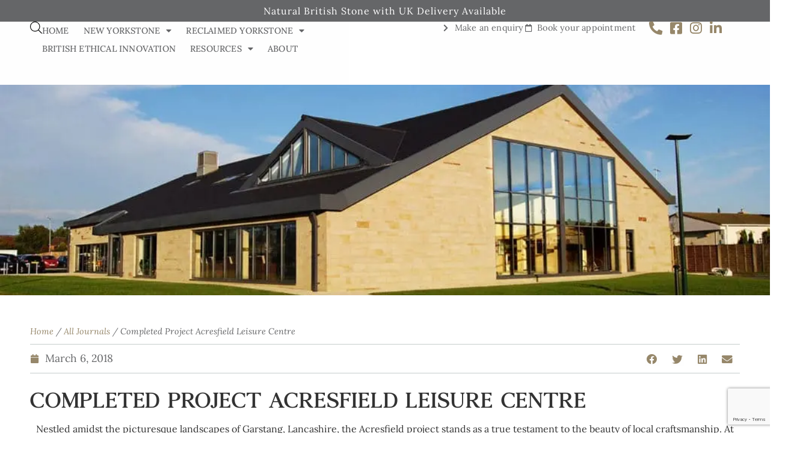

--- FILE ---
content_type: text/html; charset=UTF-8
request_url: https://stoneuk.com/completed-project-acresfield-leisure-centre/
body_size: 33112
content:
<!doctype html>
<html lang="en-GB">
<head>
	<meta charset="UTF-8">
	<meta name="viewport" content="width=device-width, initial-scale=1">
	<link rel="profile" href="https://gmpg.org/xfn/11">
	<meta name='robots' content='index, follow, max-image-preview:large, max-snippet:-1, max-video-preview:-1' />
	<style>img:is([sizes="auto" i], [sizes^="auto," i]) { contain-intrinsic-size: 3000px 1500px }</style>
	<script id="cookieyes" type="text/javascript" src="https://cdn-cookieyes.com/client_data/9825baafd22998b438a5744b/script.js"></script>		<script>
			window.HTGA4 = {"debug":false,"cookie_notice_enabled":null,"cookie_notice_cookie_key":"htga4_","cookie_notice_duration_type":null,"cookie_notice_duration_value":null,"cookie_notice_overlay_enabled":null,"should_auto_consent":true,"one_year_seconds":31536000};
		</script>
		
	<!-- This site is optimized with the Yoast SEO plugin v26.5 - https://yoast.com/wordpress/plugins/seo/ -->
	<title>Completed Project Acresfield Leisure Centre - Stone UK</title>
	<link rel="canonical" href="https://stoneuk.com/completed-project-acresfield-leisure-centre/" />
	<meta property="og:locale" content="en_GB" />
	<meta property="og:type" content="article" />
	<meta property="og:title" content="Completed Project Acresfield Leisure Centre - Stone UK" />
	<meta property="og:description" content="Nestled amidst the picturesque landscapes of Garstang, Lancashire, the Acresfield project stands as a true testament to the beauty of local craftsmanship. At its heart lies the exquisite Abbeystead York Stone ashlar walling, a breathtaking display of artistry and finesse. Supplied in three-course heights, the ashlar walling boasts a sense of grandeur, expertly crafted to [&hellip;]" />
	<meta property="og:url" content="https://stoneuk.com/completed-project-acresfield-leisure-centre/" />
	<meta property="og:site_name" content="Stone UK" />
	<meta property="article:published_time" content="2018-03-06T10:17:35+00:00" />
	<meta property="article:modified_time" content="2023-08-24T14:13:08+00:00" />
	<meta property="og:image" content="https://stoneuk.com/wp-content/uploads/2018/03/Completed-Project-Acresfield-Leisure-Centre.webp" />
	<meta property="og:image:width" content="1024" />
	<meta property="og:image:height" content="679" />
	<meta property="og:image:type" content="image/webp" />
	<meta name="author" content="admin" />
	<meta name="twitter:card" content="summary_large_image" />
	<meta name="twitter:label1" content="Written by" />
	<meta name="twitter:data1" content="admin" />
	<meta name="twitter:label2" content="Estimated reading time" />
	<meta name="twitter:data2" content="1 minute" />
	<script type="application/ld+json" class="yoast-schema-graph">{"@context":"https://schema.org","@graph":[{"@type":"Article","@id":"https://stoneuk.com/completed-project-acresfield-leisure-centre/#article","isPartOf":{"@id":"https://stoneuk.com/completed-project-acresfield-leisure-centre/"},"author":{"name":"admin","@id":"https://stoneuk.com/#/schema/person/21d085b94dfed966bf09466215c4441e"},"headline":"Completed Project Acresfield Leisure Centre","datePublished":"2018-03-06T10:17:35+00:00","dateModified":"2023-08-24T14:13:08+00:00","mainEntityOfPage":{"@id":"https://stoneuk.com/completed-project-acresfield-leisure-centre/"},"wordCount":296,"commentCount":0,"publisher":{"@id":"https://stoneuk.com/#organization"},"image":{"@id":"https://stoneuk.com/completed-project-acresfield-leisure-centre/#primaryimage"},"thumbnailUrl":"https://stoneuk.com/wp-content/uploads/2018/03/Completed-Project-Acresfield-Leisure-Centre.webp","articleSection":["All Journals","Completed Projects"],"inLanguage":"en-GB","potentialAction":[{"@type":"CommentAction","name":"Comment","target":["https://stoneuk.com/completed-project-acresfield-leisure-centre/#respond"]}]},{"@type":"WebPage","@id":"https://stoneuk.com/completed-project-acresfield-leisure-centre/","url":"https://stoneuk.com/completed-project-acresfield-leisure-centre/","name":"Completed Project Acresfield Leisure Centre - Stone UK","isPartOf":{"@id":"https://stoneuk.com/#website"},"primaryImageOfPage":{"@id":"https://stoneuk.com/completed-project-acresfield-leisure-centre/#primaryimage"},"image":{"@id":"https://stoneuk.com/completed-project-acresfield-leisure-centre/#primaryimage"},"thumbnailUrl":"https://stoneuk.com/wp-content/uploads/2018/03/Completed-Project-Acresfield-Leisure-Centre.webp","datePublished":"2018-03-06T10:17:35+00:00","dateModified":"2023-08-24T14:13:08+00:00","breadcrumb":{"@id":"https://stoneuk.com/completed-project-acresfield-leisure-centre/#breadcrumb"},"inLanguage":"en-GB","potentialAction":[{"@type":"ReadAction","target":["https://stoneuk.com/completed-project-acresfield-leisure-centre/"]}]},{"@type":"ImageObject","inLanguage":"en-GB","@id":"https://stoneuk.com/completed-project-acresfield-leisure-centre/#primaryimage","url":"https://stoneuk.com/wp-content/uploads/2018/03/Completed-Project-Acresfield-Leisure-Centre.webp","contentUrl":"https://stoneuk.com/wp-content/uploads/2018/03/Completed-Project-Acresfield-Leisure-Centre.webp","width":1024,"height":679},{"@type":"BreadcrumbList","@id":"https://stoneuk.com/completed-project-acresfield-leisure-centre/#breadcrumb","itemListElement":[{"@type":"ListItem","position":1,"name":"Home","item":"https://stoneuk.com/"},{"@type":"ListItem","position":2,"name":"Journal","item":"https://stoneuk.com/journal/"},{"@type":"ListItem","position":3,"name":"Completed Project Acresfield Leisure Centre"}]},{"@type":"WebSite","@id":"https://stoneuk.com/#website","url":"https://stoneuk.com/","name":"Stone UK","description":"Natural British Stone","publisher":{"@id":"https://stoneuk.com/#organization"},"potentialAction":[{"@type":"SearchAction","target":{"@type":"EntryPoint","urlTemplate":"https://stoneuk.com/?s={search_term_string}"},"query-input":{"@type":"PropertyValueSpecification","valueRequired":true,"valueName":"search_term_string"}}],"inLanguage":"en-GB"},{"@type":"Organization","@id":"https://stoneuk.com/#organization","name":"Stone UK","url":"https://stoneuk.com/","logo":{"@type":"ImageObject","inLanguage":"en-GB","@id":"https://stoneuk.com/#/schema/logo/image/","url":"https://stoneuk.com/wp-content/uploads/2023/06/cropped-Favicon-JPG-500-x-500.jpg","contentUrl":"https://stoneuk.com/wp-content/uploads/2023/06/cropped-Favicon-JPG-500-x-500.jpg","width":512,"height":512,"caption":"Stone UK"},"image":{"@id":"https://stoneuk.com/#/schema/logo/image/"}},{"@type":"Person","@id":"https://stoneuk.com/#/schema/person/21d085b94dfed966bf09466215c4441e","name":"admin","image":{"@type":"ImageObject","inLanguage":"en-GB","@id":"https://stoneuk.com/#/schema/person/image/","url":"https://secure.gravatar.com/avatar/9f87c002d394c975b1c42ccf898fec6b9536da03c57a95994f5e24298d0f1f31?s=96&d=mm&r=g","contentUrl":"https://secure.gravatar.com/avatar/9f87c002d394c975b1c42ccf898fec6b9536da03c57a95994f5e24298d0f1f31?s=96&d=mm&r=g","caption":"admin"},"sameAs":["https://stoneuk.com"],"url":"https://stoneuk.com/author/charlie/"}]}</script>
	<!-- / Yoast SEO plugin. -->


<link rel="alternate" type="application/rss+xml" title="Stone UK &raquo; Feed" href="https://stoneuk.com/feed/" />
<link rel="alternate" type="application/rss+xml" title="Stone UK &raquo; Comments Feed" href="https://stoneuk.com/comments/feed/" />
<link rel="alternate" type="application/rss+xml" title="Stone UK &raquo; Completed Project Acresfield Leisure Centre Comments Feed" href="https://stoneuk.com/completed-project-acresfield-leisure-centre/feed/" />
<script>
window._wpemojiSettings = {"baseUrl":"https:\/\/s.w.org\/images\/core\/emoji\/16.0.1\/72x72\/","ext":".png","svgUrl":"https:\/\/s.w.org\/images\/core\/emoji\/16.0.1\/svg\/","svgExt":".svg","source":{"concatemoji":"https:\/\/stoneuk.com\/wp-includes\/js\/wp-emoji-release.min.js?ver=6.8.3"}};
/*! This file is auto-generated */
!function(s,n){var o,i,e;function c(e){try{var t={supportTests:e,timestamp:(new Date).valueOf()};sessionStorage.setItem(o,JSON.stringify(t))}catch(e){}}function p(e,t,n){e.clearRect(0,0,e.canvas.width,e.canvas.height),e.fillText(t,0,0);var t=new Uint32Array(e.getImageData(0,0,e.canvas.width,e.canvas.height).data),a=(e.clearRect(0,0,e.canvas.width,e.canvas.height),e.fillText(n,0,0),new Uint32Array(e.getImageData(0,0,e.canvas.width,e.canvas.height).data));return t.every(function(e,t){return e===a[t]})}function u(e,t){e.clearRect(0,0,e.canvas.width,e.canvas.height),e.fillText(t,0,0);for(var n=e.getImageData(16,16,1,1),a=0;a<n.data.length;a++)if(0!==n.data[a])return!1;return!0}function f(e,t,n,a){switch(t){case"flag":return n(e,"\ud83c\udff3\ufe0f\u200d\u26a7\ufe0f","\ud83c\udff3\ufe0f\u200b\u26a7\ufe0f")?!1:!n(e,"\ud83c\udde8\ud83c\uddf6","\ud83c\udde8\u200b\ud83c\uddf6")&&!n(e,"\ud83c\udff4\udb40\udc67\udb40\udc62\udb40\udc65\udb40\udc6e\udb40\udc67\udb40\udc7f","\ud83c\udff4\u200b\udb40\udc67\u200b\udb40\udc62\u200b\udb40\udc65\u200b\udb40\udc6e\u200b\udb40\udc67\u200b\udb40\udc7f");case"emoji":return!a(e,"\ud83e\udedf")}return!1}function g(e,t,n,a){var r="undefined"!=typeof WorkerGlobalScope&&self instanceof WorkerGlobalScope?new OffscreenCanvas(300,150):s.createElement("canvas"),o=r.getContext("2d",{willReadFrequently:!0}),i=(o.textBaseline="top",o.font="600 32px Arial",{});return e.forEach(function(e){i[e]=t(o,e,n,a)}),i}function t(e){var t=s.createElement("script");t.src=e,t.defer=!0,s.head.appendChild(t)}"undefined"!=typeof Promise&&(o="wpEmojiSettingsSupports",i=["flag","emoji"],n.supports={everything:!0,everythingExceptFlag:!0},e=new Promise(function(e){s.addEventListener("DOMContentLoaded",e,{once:!0})}),new Promise(function(t){var n=function(){try{var e=JSON.parse(sessionStorage.getItem(o));if("object"==typeof e&&"number"==typeof e.timestamp&&(new Date).valueOf()<e.timestamp+604800&&"object"==typeof e.supportTests)return e.supportTests}catch(e){}return null}();if(!n){if("undefined"!=typeof Worker&&"undefined"!=typeof OffscreenCanvas&&"undefined"!=typeof URL&&URL.createObjectURL&&"undefined"!=typeof Blob)try{var e="postMessage("+g.toString()+"("+[JSON.stringify(i),f.toString(),p.toString(),u.toString()].join(",")+"));",a=new Blob([e],{type:"text/javascript"}),r=new Worker(URL.createObjectURL(a),{name:"wpTestEmojiSupports"});return void(r.onmessage=function(e){c(n=e.data),r.terminate(),t(n)})}catch(e){}c(n=g(i,f,p,u))}t(n)}).then(function(e){for(var t in e)n.supports[t]=e[t],n.supports.everything=n.supports.everything&&n.supports[t],"flag"!==t&&(n.supports.everythingExceptFlag=n.supports.everythingExceptFlag&&n.supports[t]);n.supports.everythingExceptFlag=n.supports.everythingExceptFlag&&!n.supports.flag,n.DOMReady=!1,n.readyCallback=function(){n.DOMReady=!0}}).then(function(){return e}).then(function(){var e;n.supports.everything||(n.readyCallback(),(e=n.source||{}).concatemoji?t(e.concatemoji):e.wpemoji&&e.twemoji&&(t(e.twemoji),t(e.wpemoji)))}))}((window,document),window._wpemojiSettings);
</script>
<style id='wp-emoji-styles-inline-css'>

	img.wp-smiley, img.emoji {
		display: inline !important;
		border: none !important;
		box-shadow: none !important;
		height: 1em !important;
		width: 1em !important;
		margin: 0 0.07em !important;
		vertical-align: -0.1em !important;
		background: none !important;
		padding: 0 !important;
	}
</style>
<style id='global-styles-inline-css'>
:root{--wp--preset--aspect-ratio--square: 1;--wp--preset--aspect-ratio--4-3: 4/3;--wp--preset--aspect-ratio--3-4: 3/4;--wp--preset--aspect-ratio--3-2: 3/2;--wp--preset--aspect-ratio--2-3: 2/3;--wp--preset--aspect-ratio--16-9: 16/9;--wp--preset--aspect-ratio--9-16: 9/16;--wp--preset--color--black: #000000;--wp--preset--color--cyan-bluish-gray: #abb8c3;--wp--preset--color--white: #ffffff;--wp--preset--color--pale-pink: #f78da7;--wp--preset--color--vivid-red: #cf2e2e;--wp--preset--color--luminous-vivid-orange: #ff6900;--wp--preset--color--luminous-vivid-amber: #fcb900;--wp--preset--color--light-green-cyan: #7bdcb5;--wp--preset--color--vivid-green-cyan: #00d084;--wp--preset--color--pale-cyan-blue: #8ed1fc;--wp--preset--color--vivid-cyan-blue: #0693e3;--wp--preset--color--vivid-purple: #9b51e0;--wp--preset--gradient--vivid-cyan-blue-to-vivid-purple: linear-gradient(135deg,rgba(6,147,227,1) 0%,rgb(155,81,224) 100%);--wp--preset--gradient--light-green-cyan-to-vivid-green-cyan: linear-gradient(135deg,rgb(122,220,180) 0%,rgb(0,208,130) 100%);--wp--preset--gradient--luminous-vivid-amber-to-luminous-vivid-orange: linear-gradient(135deg,rgba(252,185,0,1) 0%,rgba(255,105,0,1) 100%);--wp--preset--gradient--luminous-vivid-orange-to-vivid-red: linear-gradient(135deg,rgba(255,105,0,1) 0%,rgb(207,46,46) 100%);--wp--preset--gradient--very-light-gray-to-cyan-bluish-gray: linear-gradient(135deg,rgb(238,238,238) 0%,rgb(169,184,195) 100%);--wp--preset--gradient--cool-to-warm-spectrum: linear-gradient(135deg,rgb(74,234,220) 0%,rgb(151,120,209) 20%,rgb(207,42,186) 40%,rgb(238,44,130) 60%,rgb(251,105,98) 80%,rgb(254,248,76) 100%);--wp--preset--gradient--blush-light-purple: linear-gradient(135deg,rgb(255,206,236) 0%,rgb(152,150,240) 100%);--wp--preset--gradient--blush-bordeaux: linear-gradient(135deg,rgb(254,205,165) 0%,rgb(254,45,45) 50%,rgb(107,0,62) 100%);--wp--preset--gradient--luminous-dusk: linear-gradient(135deg,rgb(255,203,112) 0%,rgb(199,81,192) 50%,rgb(65,88,208) 100%);--wp--preset--gradient--pale-ocean: linear-gradient(135deg,rgb(255,245,203) 0%,rgb(182,227,212) 50%,rgb(51,167,181) 100%);--wp--preset--gradient--electric-grass: linear-gradient(135deg,rgb(202,248,128) 0%,rgb(113,206,126) 100%);--wp--preset--gradient--midnight: linear-gradient(135deg,rgb(2,3,129) 0%,rgb(40,116,252) 100%);--wp--preset--font-size--small: 13px;--wp--preset--font-size--medium: 20px;--wp--preset--font-size--large: 36px;--wp--preset--font-size--x-large: 42px;--wp--preset--spacing--20: 0.44rem;--wp--preset--spacing--30: 0.67rem;--wp--preset--spacing--40: 1rem;--wp--preset--spacing--50: 1.5rem;--wp--preset--spacing--60: 2.25rem;--wp--preset--spacing--70: 3.38rem;--wp--preset--spacing--80: 5.06rem;--wp--preset--shadow--natural: 6px 6px 9px rgba(0, 0, 0, 0.2);--wp--preset--shadow--deep: 12px 12px 50px rgba(0, 0, 0, 0.4);--wp--preset--shadow--sharp: 6px 6px 0px rgba(0, 0, 0, 0.2);--wp--preset--shadow--outlined: 6px 6px 0px -3px rgba(255, 255, 255, 1), 6px 6px rgba(0, 0, 0, 1);--wp--preset--shadow--crisp: 6px 6px 0px rgba(0, 0, 0, 1);}:root { --wp--style--global--content-size: 800px;--wp--style--global--wide-size: 1200px; }:where(body) { margin: 0; }.wp-site-blocks > .alignleft { float: left; margin-right: 2em; }.wp-site-blocks > .alignright { float: right; margin-left: 2em; }.wp-site-blocks > .aligncenter { justify-content: center; margin-left: auto; margin-right: auto; }:where(.wp-site-blocks) > * { margin-block-start: 24px; margin-block-end: 0; }:where(.wp-site-blocks) > :first-child { margin-block-start: 0; }:where(.wp-site-blocks) > :last-child { margin-block-end: 0; }:root { --wp--style--block-gap: 24px; }:root :where(.is-layout-flow) > :first-child{margin-block-start: 0;}:root :where(.is-layout-flow) > :last-child{margin-block-end: 0;}:root :where(.is-layout-flow) > *{margin-block-start: 24px;margin-block-end: 0;}:root :where(.is-layout-constrained) > :first-child{margin-block-start: 0;}:root :where(.is-layout-constrained) > :last-child{margin-block-end: 0;}:root :where(.is-layout-constrained) > *{margin-block-start: 24px;margin-block-end: 0;}:root :where(.is-layout-flex){gap: 24px;}:root :where(.is-layout-grid){gap: 24px;}.is-layout-flow > .alignleft{float: left;margin-inline-start: 0;margin-inline-end: 2em;}.is-layout-flow > .alignright{float: right;margin-inline-start: 2em;margin-inline-end: 0;}.is-layout-flow > .aligncenter{margin-left: auto !important;margin-right: auto !important;}.is-layout-constrained > .alignleft{float: left;margin-inline-start: 0;margin-inline-end: 2em;}.is-layout-constrained > .alignright{float: right;margin-inline-start: 2em;margin-inline-end: 0;}.is-layout-constrained > .aligncenter{margin-left: auto !important;margin-right: auto !important;}.is-layout-constrained > :where(:not(.alignleft):not(.alignright):not(.alignfull)){max-width: var(--wp--style--global--content-size);margin-left: auto !important;margin-right: auto !important;}.is-layout-constrained > .alignwide{max-width: var(--wp--style--global--wide-size);}body .is-layout-flex{display: flex;}.is-layout-flex{flex-wrap: wrap;align-items: center;}.is-layout-flex > :is(*, div){margin: 0;}body .is-layout-grid{display: grid;}.is-layout-grid > :is(*, div){margin: 0;}body{padding-top: 0px;padding-right: 0px;padding-bottom: 0px;padding-left: 0px;}a:where(:not(.wp-element-button)){text-decoration: underline;}:root :where(.wp-element-button, .wp-block-button__link){background-color: #32373c;border-width: 0;color: #fff;font-family: inherit;font-size: inherit;line-height: inherit;padding: calc(0.667em + 2px) calc(1.333em + 2px);text-decoration: none;}.has-black-color{color: var(--wp--preset--color--black) !important;}.has-cyan-bluish-gray-color{color: var(--wp--preset--color--cyan-bluish-gray) !important;}.has-white-color{color: var(--wp--preset--color--white) !important;}.has-pale-pink-color{color: var(--wp--preset--color--pale-pink) !important;}.has-vivid-red-color{color: var(--wp--preset--color--vivid-red) !important;}.has-luminous-vivid-orange-color{color: var(--wp--preset--color--luminous-vivid-orange) !important;}.has-luminous-vivid-amber-color{color: var(--wp--preset--color--luminous-vivid-amber) !important;}.has-light-green-cyan-color{color: var(--wp--preset--color--light-green-cyan) !important;}.has-vivid-green-cyan-color{color: var(--wp--preset--color--vivid-green-cyan) !important;}.has-pale-cyan-blue-color{color: var(--wp--preset--color--pale-cyan-blue) !important;}.has-vivid-cyan-blue-color{color: var(--wp--preset--color--vivid-cyan-blue) !important;}.has-vivid-purple-color{color: var(--wp--preset--color--vivid-purple) !important;}.has-black-background-color{background-color: var(--wp--preset--color--black) !important;}.has-cyan-bluish-gray-background-color{background-color: var(--wp--preset--color--cyan-bluish-gray) !important;}.has-white-background-color{background-color: var(--wp--preset--color--white) !important;}.has-pale-pink-background-color{background-color: var(--wp--preset--color--pale-pink) !important;}.has-vivid-red-background-color{background-color: var(--wp--preset--color--vivid-red) !important;}.has-luminous-vivid-orange-background-color{background-color: var(--wp--preset--color--luminous-vivid-orange) !important;}.has-luminous-vivid-amber-background-color{background-color: var(--wp--preset--color--luminous-vivid-amber) !important;}.has-light-green-cyan-background-color{background-color: var(--wp--preset--color--light-green-cyan) !important;}.has-vivid-green-cyan-background-color{background-color: var(--wp--preset--color--vivid-green-cyan) !important;}.has-pale-cyan-blue-background-color{background-color: var(--wp--preset--color--pale-cyan-blue) !important;}.has-vivid-cyan-blue-background-color{background-color: var(--wp--preset--color--vivid-cyan-blue) !important;}.has-vivid-purple-background-color{background-color: var(--wp--preset--color--vivid-purple) !important;}.has-black-border-color{border-color: var(--wp--preset--color--black) !important;}.has-cyan-bluish-gray-border-color{border-color: var(--wp--preset--color--cyan-bluish-gray) !important;}.has-white-border-color{border-color: var(--wp--preset--color--white) !important;}.has-pale-pink-border-color{border-color: var(--wp--preset--color--pale-pink) !important;}.has-vivid-red-border-color{border-color: var(--wp--preset--color--vivid-red) !important;}.has-luminous-vivid-orange-border-color{border-color: var(--wp--preset--color--luminous-vivid-orange) !important;}.has-luminous-vivid-amber-border-color{border-color: var(--wp--preset--color--luminous-vivid-amber) !important;}.has-light-green-cyan-border-color{border-color: var(--wp--preset--color--light-green-cyan) !important;}.has-vivid-green-cyan-border-color{border-color: var(--wp--preset--color--vivid-green-cyan) !important;}.has-pale-cyan-blue-border-color{border-color: var(--wp--preset--color--pale-cyan-blue) !important;}.has-vivid-cyan-blue-border-color{border-color: var(--wp--preset--color--vivid-cyan-blue) !important;}.has-vivid-purple-border-color{border-color: var(--wp--preset--color--vivid-purple) !important;}.has-vivid-cyan-blue-to-vivid-purple-gradient-background{background: var(--wp--preset--gradient--vivid-cyan-blue-to-vivid-purple) !important;}.has-light-green-cyan-to-vivid-green-cyan-gradient-background{background: var(--wp--preset--gradient--light-green-cyan-to-vivid-green-cyan) !important;}.has-luminous-vivid-amber-to-luminous-vivid-orange-gradient-background{background: var(--wp--preset--gradient--luminous-vivid-amber-to-luminous-vivid-orange) !important;}.has-luminous-vivid-orange-to-vivid-red-gradient-background{background: var(--wp--preset--gradient--luminous-vivid-orange-to-vivid-red) !important;}.has-very-light-gray-to-cyan-bluish-gray-gradient-background{background: var(--wp--preset--gradient--very-light-gray-to-cyan-bluish-gray) !important;}.has-cool-to-warm-spectrum-gradient-background{background: var(--wp--preset--gradient--cool-to-warm-spectrum) !important;}.has-blush-light-purple-gradient-background{background: var(--wp--preset--gradient--blush-light-purple) !important;}.has-blush-bordeaux-gradient-background{background: var(--wp--preset--gradient--blush-bordeaux) !important;}.has-luminous-dusk-gradient-background{background: var(--wp--preset--gradient--luminous-dusk) !important;}.has-pale-ocean-gradient-background{background: var(--wp--preset--gradient--pale-ocean) !important;}.has-electric-grass-gradient-background{background: var(--wp--preset--gradient--electric-grass) !important;}.has-midnight-gradient-background{background: var(--wp--preset--gradient--midnight) !important;}.has-small-font-size{font-size: var(--wp--preset--font-size--small) !important;}.has-medium-font-size{font-size: var(--wp--preset--font-size--medium) !important;}.has-large-font-size{font-size: var(--wp--preset--font-size--large) !important;}.has-x-large-font-size{font-size: var(--wp--preset--font-size--x-large) !important;}
:root :where(.wp-block-pullquote){font-size: 1.5em;line-height: 1.6;}
</style>
<link rel='stylesheet' id='contact-form-7-css' href='https://stoneuk.com/wp-content/plugins/contact-form-7/includes/css/styles.css?ver=6.1.4' media='all' />
<link rel='stylesheet' id='google_business_reviews_rating_wp_css-css' href='https://stoneuk.com/wp-content/plugins/g-business-reviews-rating/wp/css/css.css?ver=6.8.3' media='all' />
<link rel='stylesheet' id='woocommerce-layout-css' href='https://stoneuk.com/wp-content/plugins/woocommerce/assets/css/woocommerce-layout.css?ver=10.4.3' media='all' />
<link rel='stylesheet' id='woocommerce-smallscreen-css' href='https://stoneuk.com/wp-content/plugins/woocommerce/assets/css/woocommerce-smallscreen.css?ver=10.4.3' media='only screen and (max-width: 768px)' />
<link rel='stylesheet' id='woocommerce-general-css' href='https://stoneuk.com/wp-content/plugins/woocommerce/assets/css/woocommerce.css?ver=10.4.3' media='all' />
<style id='woocommerce-inline-inline-css'>
.woocommerce form .form-row .required { visibility: visible; }
</style>
<link rel='stylesheet' id='dgwt-wcas-style-css' href='https://stoneuk.com/wp-content/plugins/ajax-search-for-woocommerce/assets/css/style.min.css?ver=1.32.2' media='all' />
<link rel='stylesheet' id='hello-elementor-css' href='https://stoneuk.com/wp-content/themes/hello-elementor/assets/css/reset.css?ver=3.4.5' media='all' />
<link rel='stylesheet' id='hello-elementor-theme-style-css' href='https://stoneuk.com/wp-content/themes/hello-elementor/assets/css/theme.css?ver=3.4.5' media='all' />
<link rel='stylesheet' id='hello-elementor-header-footer-css' href='https://stoneuk.com/wp-content/themes/hello-elementor/assets/css/header-footer.css?ver=3.4.5' media='all' />
<link rel='stylesheet' id='elementor-frontend-css' href='https://stoneuk.com/wp-content/plugins/elementor/assets/css/frontend.min.css?ver=3.34.2' media='all' />
<style id='elementor-frontend-inline-css'>
.elementor-kit-11{--e-global-color-primary:#231F20;--e-global-color-secondary:#FFFFFF;--e-global-color-text:#656668;--e-global-color-accent:#C6CDCC;--e-global-color-a5f77e4:#FEFEFE;--e-global-color-0f99b53:#96876A;--e-global-color-9e83ddd:#B6AD9C;--e-global-color-508f318:#E6E3DD;--e-global-typography-primary-font-family:"Agatho";--e-global-typography-primary-font-size:2.5rem;--e-global-typography-primary-font-weight:600;--e-global-typography-primary-text-transform:uppercase;--e-global-typography-primary-letter-spacing:0.05rem;--e-global-typography-secondary-font-family:"Agatho";--e-global-typography-secondary-font-size:2.5rem;--e-global-typography-secondary-font-weight:600;--e-global-typography-secondary-letter-spacing:0.05rem;--e-global-typography-text-font-family:"Lora";--e-global-typography-text-font-size:1.1rem;--e-global-typography-text-font-weight:400;--e-global-typography-accent-font-family:"Lora";--e-global-typography-accent-font-size:0.9rem;--e-global-typography-accent-font-weight:400;--e-global-typography-accent-font-style:italic;--e-global-typography-1db62fc-font-family:"Agatho";--e-global-typography-1db62fc-font-size:1.3rem;--e-global-typography-1db62fc-font-weight:500;--e-global-typography-1db62fc-text-transform:uppercase;--e-global-typography-1db62fc-letter-spacing:0.05rem;font-family:"Lora", Sans-serif;--e-page-transition-entrance-animation:e-page-transition-fade-out;--e-page-transition-exit-animation:e-page-transition-fade-in;--e-page-transition-animation-duration:500ms;}.elementor-kit-11 e-page-transition{background-color:#65666800;}.elementor-kit-11 a{color:var( --e-global-color-text );}.elementor-kit-11 h1{font-family:"Lora", Sans-serif;}.elementor-kit-11 h2{font-family:"Lora", Sans-serif;}.elementor-kit-11 h3{font-family:"Lora", Sans-serif;}.elementor-kit-11 h4{font-family:"Lora", Sans-serif;}.elementor-kit-11 h5{font-family:"Lora", Sans-serif;}.elementor-kit-11 h6{font-family:"Lora", Sans-serif;}.elementor-kit-11 button,.elementor-kit-11 input[type="button"],.elementor-kit-11 input[type="submit"],.elementor-kit-11 .elementor-button{font-family:"Lora", Sans-serif;border-radius:5px 5px 5px 5px;padding:10px 30px 8px 30px;}.elementor-section.elementor-section-boxed > .elementor-container{max-width:1140px;}.e-con{--container-max-width:1140px;}.elementor-widget:not(:last-child){margin-block-end:20px;}.elementor-element{--widgets-spacing:20px 20px;--widgets-spacing-row:20px;--widgets-spacing-column:20px;}{}h1.entry-title{display:var(--page-title-display);}.site-header .site-branding{flex-direction:column;align-items:stretch;}.site-header{padding-inline-end:0px;padding-inline-start:0px;}.site-footer .site-branding{flex-direction:column;align-items:stretch;}@media(max-width:1024px){.elementor-kit-11{--e-global-typography-primary-font-size:2rem;--e-global-typography-primary-letter-spacing:0.05rem;--e-global-typography-secondary-font-size:2rem;--e-global-typography-secondary-letter-spacing:0.05rem;--e-global-typography-text-font-size:1.1rem;--e-global-typography-accent-font-size:0.9rem;--e-global-typography-1db62fc-font-size:1.2rem;--e-global-typography-1db62fc-letter-spacing:0.05rem;}.elementor-section.elementor-section-boxed > .elementor-container{max-width:1024px;}.e-con{--container-max-width:1024px;}}@media(max-width:767px){.elementor-kit-11{--e-global-typography-primary-font-size:1.5rem;--e-global-typography-primary-letter-spacing:0.05rem;--e-global-typography-secondary-font-size:1.7rem;--e-global-typography-secondary-letter-spacing:0.05rem;--e-global-typography-text-font-size:0.9rem;--e-global-typography-accent-font-size:0.9rem;--e-global-typography-1db62fc-font-size:1.2rem;--e-global-typography-1db62fc-letter-spacing:0.05rem;}.elementor-section.elementor-section-boxed > .elementor-container{max-width:767px;}.e-con{--container-max-width:767px;}}/* Start Custom Fonts CSS */@font-face {
	font-family: 'Agatho';
	font-style: normal;
	font-weight: 200;
	font-display: auto;
	src: url('https://stoneuk.com/wp-content/uploads/2023/07/Agatho_-Light.woff') format('woff');
}
@font-face {
	font-family: 'Agatho';
	font-style: normal;
	font-weight: 400;
	font-display: auto;
	src: url('https://stoneuk.com/wp-content/uploads/2023/07/Agatho_Regular.woff') format('woff');
}
@font-face {
	font-family: 'Agatho';
	font-style: normal;
	font-weight: 500;
	font-display: auto;
	src: url('https://stoneuk.com/wp-content/uploads/2023/07/Agatho_-Medium.woff') format('woff');
}
@font-face {
	font-family: 'Agatho';
	font-style: normal;
	font-weight: 600;
	font-display: auto;
	src: url('https://stoneuk.com/wp-content/uploads/2023/07/Agatho_-Bold.woff') format('woff');
}
/* End Custom Fonts CSS */
/* Start Custom Fonts CSS */@font-face {
	font-family: 'Lora';
	font-style: normal;
	font-weight: 700;
	font-display: auto;
	src: url('https://stoneuk.com/wp-content/uploads/2023/01/Lora-Bold.ttf') format('truetype');
}
@font-face {
	font-family: 'Lora';
	font-style: italic;
	font-weight: 700;
	font-display: auto;
	src: url('https://stoneuk.com/wp-content/uploads/2023/01/Lora-BoldItalic.ttf') format('truetype');
}
@font-face {
	font-family: 'Lora';
	font-style: normal;
	font-weight: normal;
	font-display: auto;
	src: url('https://stoneuk.com/wp-content/uploads/2023/01/Lora-Regular.ttf') format('truetype');
}
@font-face {
	font-family: 'Lora';
	font-style: italic;
	font-weight: normal;
	font-display: auto;
	src: url('https://stoneuk.com/wp-content/uploads/2023/01/Lora-Italic.ttf') format('truetype');
}
@font-face {
	font-family: 'Lora';
	font-style: normal;
	font-weight: 500;
	font-display: auto;
	src: url('https://stoneuk.com/wp-content/uploads/2023/01/Lora-Medium.ttf') format('truetype');
}
@font-face {
	font-family: 'Lora';
	font-style: italic;
	font-weight: 500;
	font-display: auto;
	src: url('https://stoneuk.com/wp-content/uploads/2023/01/Lora-MediumItalic.ttf') format('truetype');
}
@font-face {
	font-family: 'Lora';
	font-style: normal;
	font-weight: 600;
	font-display: auto;
	src: url('https://stoneuk.com/wp-content/uploads/2023/01/Lora-SemiBold.ttf') format('truetype');
}
@font-face {
	font-family: 'Lora';
	font-style: italic;
	font-weight: 600;
	font-display: auto;
	src: url('https://stoneuk.com/wp-content/uploads/2023/01/Lora-SemiBoldItalic.ttf') format('truetype');
}
/* End Custom Fonts CSS */
.elementor-18436 .elementor-element.elementor-element-a8868f5{--display:flex;--flex-direction:row;--container-widget-width:calc( ( 1 - var( --container-widget-flex-grow ) ) * 100% );--container-widget-height:100%;--container-widget-flex-grow:1;--container-widget-align-self:stretch;--flex-wrap-mobile:wrap;--align-items:stretch;--gap:10px 10px;--row-gap:10px;--column-gap:10px;}.elementor-18436 .elementor-element.elementor-element-80f0ffb{--display:flex;}.elementor-18436 .elementor-element.elementor-element-d114fb6 .e-gallery-item:hover .elementor-gallery-item__overlay, .elementor-18436 .elementor-element.elementor-element-d114fb6 .e-gallery-item:focus .elementor-gallery-item__overlay{background-color:rgba(0,0,0,0.5);}.elementor-18436 .elementor-element.elementor-element-d114fb6{--image-transition-duration:800ms;--overlay-transition-duration:800ms;--content-text-align:center;--content-padding:20px;--content-transition-duration:800ms;--content-transition-delay:800ms;}
.elementor-16436 .elementor-element.elementor-element-9455762{--display:flex;}.elementor-16436 .elementor-element.elementor-element-9455762:not(.elementor-motion-effects-element-type-background), .elementor-16436 .elementor-element.elementor-element-9455762 > .elementor-motion-effects-container > .elementor-motion-effects-layer{background-color:var( --e-global-color-text );}.elementor-16436 .elementor-element.elementor-element-836309a{text-align:center;}.elementor-16436 .elementor-element.elementor-element-836309a .elementor-heading-title{letter-spacing:1px;-webkit-text-stroke-width:0px;stroke-width:0px;-webkit-text-stroke-color:#000;stroke:#000;color:#FFFFFF;}.elementor-16436 .elementor-element.elementor-element-7e8b668{--display:flex;--flex-direction:row;--container-widget-width:initial;--container-widget-height:100%;--container-widget-flex-grow:1;--container-widget-align-self:stretch;--flex-wrap-mobile:wrap;--gap:0px 0px;--row-gap:0px;--column-gap:0px;--margin-top:0px;--margin-bottom:0px;--margin-left:0px;--margin-right:0px;--padding-top:0px;--padding-bottom:0px;--padding-left:50px;--padding-right:50px;--z-index:99;}.elementor-16436 .elementor-element.elementor-element-7e8b668:not(.elementor-motion-effects-element-type-background), .elementor-16436 .elementor-element.elementor-element-7e8b668 > .elementor-motion-effects-container > .elementor-motion-effects-layer{background-color:var( --e-global-color-a5f77e4 );}.elementor-16436 .elementor-element.elementor-element-a7a3090{--display:flex;--flex-direction:row;--container-widget-width:calc( ( 1 - var( --container-widget-flex-grow ) ) * 100% );--container-widget-height:100%;--container-widget-flex-grow:1;--container-widget-align-self:stretch;--flex-wrap-mobile:wrap;--justify-content:flex-start;--align-items:center;--padding-top:0px;--padding-bottom:0px;--padding-left:0px;--padding-right:0px;}.elementor-16436 .elementor-element.elementor-element-a7a3090.e-con{--flex-grow:0;--flex-shrink:0;}.elementor-16436 .elementor-element.elementor-element-9844bc8 > .elementor-widget-container{margin:0px 20px 0px 0px;padding:0px 0px 0px 0px;}.elementor-16436 .elementor-element.elementor-element-d339c63 .elementor-icon-wrapper{text-align:center;}.elementor-16436 .elementor-element.elementor-element-d339c63.elementor-view-stacked .elementor-icon{background-color:var( --e-global-color-text );}.elementor-16436 .elementor-element.elementor-element-d339c63.elementor-view-framed .elementor-icon, .elementor-16436 .elementor-element.elementor-element-d339c63.elementor-view-default .elementor-icon{color:var( --e-global-color-text );border-color:var( --e-global-color-text );}.elementor-16436 .elementor-element.elementor-element-d339c63.elementor-view-framed .elementor-icon, .elementor-16436 .elementor-element.elementor-element-d339c63.elementor-view-default .elementor-icon svg{fill:var( --e-global-color-text );}.elementor-16436 .elementor-element.elementor-element-66ec1cb > .elementor-widget-container{margin:0px 0px 0px -15px;}.elementor-16436 .elementor-element.elementor-element-66ec1cb{z-index:999;--e-nav-menu-horizontal-menu-item-margin:calc( 0px / 2 );}.elementor-16436 .elementor-element.elementor-element-66ec1cb .elementor-menu-toggle{margin:0 auto;background-color:var( --e-global-color-secondary );}.elementor-16436 .elementor-element.elementor-element-66ec1cb .elementor-nav-menu .elementor-item{font-family:"Lora", Sans-serif;font-size:0.9rem;font-weight:500;text-transform:uppercase;letter-spacing:0.2px;}.elementor-16436 .elementor-element.elementor-element-66ec1cb .elementor-nav-menu--main .elementor-item{color:var( --e-global-color-text );fill:var( --e-global-color-text );padding-left:12px;padding-right:12px;padding-top:5px;padding-bottom:5px;}.elementor-16436 .elementor-element.elementor-element-66ec1cb .elementor-nav-menu--main .elementor-item:hover,
					.elementor-16436 .elementor-element.elementor-element-66ec1cb .elementor-nav-menu--main .elementor-item.elementor-item-active,
					.elementor-16436 .elementor-element.elementor-element-66ec1cb .elementor-nav-menu--main .elementor-item.highlighted,
					.elementor-16436 .elementor-element.elementor-element-66ec1cb .elementor-nav-menu--main .elementor-item:focus{color:var( --e-global-color-0f99b53 );fill:var( --e-global-color-0f99b53 );}.elementor-16436 .elementor-element.elementor-element-66ec1cb .elementor-nav-menu--main .elementor-item.elementor-item-active{color:var( --e-global-color-0f99b53 );}.elementor-16436 .elementor-element.elementor-element-66ec1cb .elementor-nav-menu--main:not(.elementor-nav-menu--layout-horizontal) .elementor-nav-menu > li:not(:last-child){margin-bottom:0px;}.elementor-16436 .elementor-element.elementor-element-66ec1cb .elementor-nav-menu--dropdown a, .elementor-16436 .elementor-element.elementor-element-66ec1cb .elementor-menu-toggle{color:var( --e-global-color-text );fill:var( --e-global-color-text );}.elementor-16436 .elementor-element.elementor-element-66ec1cb .elementor-nav-menu--dropdown{background-color:var( --e-global-color-secondary );border-radius:0px 0px 5px 5px;}.elementor-16436 .elementor-element.elementor-element-66ec1cb .elementor-nav-menu--dropdown a:hover,
					.elementor-16436 .elementor-element.elementor-element-66ec1cb .elementor-nav-menu--dropdown a:focus,
					.elementor-16436 .elementor-element.elementor-element-66ec1cb .elementor-nav-menu--dropdown a.elementor-item-active,
					.elementor-16436 .elementor-element.elementor-element-66ec1cb .elementor-nav-menu--dropdown a.highlighted,
					.elementor-16436 .elementor-element.elementor-element-66ec1cb .elementor-menu-toggle:hover,
					.elementor-16436 .elementor-element.elementor-element-66ec1cb .elementor-menu-toggle:focus{color:var( --e-global-color-secondary );}.elementor-16436 .elementor-element.elementor-element-66ec1cb .elementor-nav-menu--dropdown a:hover,
					.elementor-16436 .elementor-element.elementor-element-66ec1cb .elementor-nav-menu--dropdown a:focus,
					.elementor-16436 .elementor-element.elementor-element-66ec1cb .elementor-nav-menu--dropdown a.elementor-item-active,
					.elementor-16436 .elementor-element.elementor-element-66ec1cb .elementor-nav-menu--dropdown a.highlighted{background-color:var( --e-global-color-0f99b53 );}.elementor-16436 .elementor-element.elementor-element-66ec1cb .elementor-nav-menu--dropdown a.elementor-item-active{color:var( --e-global-color-0f99b53 );background-color:var( --e-global-color-secondary );}.elementor-16436 .elementor-element.elementor-element-66ec1cb .elementor-nav-menu--dropdown .elementor-item, .elementor-16436 .elementor-element.elementor-element-66ec1cb .elementor-nav-menu--dropdown  .elementor-sub-item{font-size:0.9rem;}.elementor-16436 .elementor-element.elementor-element-66ec1cb .elementor-nav-menu--dropdown li:first-child a{border-top-left-radius:0px;border-top-right-radius:0px;}.elementor-16436 .elementor-element.elementor-element-66ec1cb .elementor-nav-menu--dropdown li:last-child a{border-bottom-right-radius:5px;border-bottom-left-radius:5px;}.elementor-16436 .elementor-element.elementor-element-66ec1cb .elementor-nav-menu--main > .elementor-nav-menu > li > .elementor-nav-menu--dropdown, .elementor-16436 .elementor-element.elementor-element-66ec1cb .elementor-nav-menu__container.elementor-nav-menu--dropdown{margin-top:5px !important;}.elementor-16436 .elementor-element.elementor-element-66ec1cb div.elementor-menu-toggle{color:var( --e-global-color-text );}.elementor-16436 .elementor-element.elementor-element-66ec1cb div.elementor-menu-toggle svg{fill:var( --e-global-color-text );}.elementor-16436 .elementor-element.elementor-element-66ec1cb div.elementor-menu-toggle:hover, .elementor-16436 .elementor-element.elementor-element-66ec1cb div.elementor-menu-toggle:focus{color:var( --e-global-color-0f99b53 );}.elementor-16436 .elementor-element.elementor-element-66ec1cb div.elementor-menu-toggle:hover svg, .elementor-16436 .elementor-element.elementor-element-66ec1cb div.elementor-menu-toggle:focus svg{fill:var( --e-global-color-0f99b53 );}.elementor-16436 .elementor-element.elementor-element-837d8af{--display:flex;--flex-direction:column;--container-widget-width:100%;--container-widget-height:initial;--container-widget-flex-grow:0;--container-widget-align-self:initial;--flex-wrap-mobile:wrap;--justify-content:center;}.elementor-16436 .elementor-element.elementor-element-837d8af:not(.elementor-motion-effects-element-type-background), .elementor-16436 .elementor-element.elementor-element-837d8af > .elementor-motion-effects-container > .elementor-motion-effects-layer{background-color:var( --e-global-color-secondary );}.elementor-16436 .elementor-element.elementor-element-837d8af.e-con{--flex-grow:0;--flex-shrink:0;}.elementor-16436 .elementor-element.elementor-element-98eb5ef{z-index:-1;}.elementor-16436 .elementor-element.elementor-element-98eb5ef img{width:85px;}.elementor-16436 .elementor-element.elementor-element-6de866e{--display:flex;--flex-direction:row;--container-widget-width:calc( ( 1 - var( --container-widget-flex-grow ) ) * 100% );--container-widget-height:100%;--container-widget-flex-grow:1;--container-widget-align-self:stretch;--flex-wrap-mobile:wrap;--justify-content:flex-end;--align-items:center;--gap:10px 10px;--row-gap:10px;--column-gap:10px;--padding-top:0px;--padding-bottom:0px;--padding-left:34px;--padding-right:0px;}.elementor-16436 .elementor-element.elementor-element-6de866e.e-con{--flex-grow:0;--flex-shrink:0;}.elementor-16436 .elementor-element.elementor-element-ea07283 > .elementor-widget-container{padding:0rem 1rem 0rem 0rem;}.elementor-16436 .elementor-element.elementor-element-ea07283.elementor-element{--flex-grow:0;--flex-shrink:0;}.elementor-16436 .elementor-element.elementor-element-ea07283 .elementor-icon-list-items:not(.elementor-inline-items) .elementor-icon-list-item:not(:last-child){padding-block-end:calc(2em/2);}.elementor-16436 .elementor-element.elementor-element-ea07283 .elementor-icon-list-items:not(.elementor-inline-items) .elementor-icon-list-item:not(:first-child){margin-block-start:calc(2em/2);}.elementor-16436 .elementor-element.elementor-element-ea07283 .elementor-icon-list-items.elementor-inline-items .elementor-icon-list-item{margin-inline:calc(2em/2);}.elementor-16436 .elementor-element.elementor-element-ea07283 .elementor-icon-list-items.elementor-inline-items{margin-inline:calc(-2em/2);}.elementor-16436 .elementor-element.elementor-element-ea07283 .elementor-icon-list-items.elementor-inline-items .elementor-icon-list-item:after{inset-inline-end:calc(-2em/2);}.elementor-16436 .elementor-element.elementor-element-ea07283 .elementor-icon-list-icon i{color:var( --e-global-color-text );transition:color 0.3s;}.elementor-16436 .elementor-element.elementor-element-ea07283 .elementor-icon-list-icon svg{fill:var( --e-global-color-text );transition:fill 0.3s;}.elementor-16436 .elementor-element.elementor-element-ea07283 .elementor-icon-list-item:hover .elementor-icon-list-icon i{color:#65666888;}.elementor-16436 .elementor-element.elementor-element-ea07283 .elementor-icon-list-item:hover .elementor-icon-list-icon svg{fill:#65666888;}.elementor-16436 .elementor-element.elementor-element-ea07283{--e-icon-list-icon-size:0.9em;--e-icon-list-icon-align:center;--e-icon-list-icon-margin:0 calc(var(--e-icon-list-icon-size, 1em) * 0.125);--icon-vertical-align:center;--icon-vertical-offset:0px;}.elementor-16436 .elementor-element.elementor-element-ea07283 .elementor-icon-list-icon{padding-inline-end:0.1em;}.elementor-16436 .elementor-element.elementor-element-ea07283 .elementor-icon-list-item > .elementor-icon-list-text, .elementor-16436 .elementor-element.elementor-element-ea07283 .elementor-icon-list-item > a{font-family:"Lora", Sans-serif;font-size:0.9rem;font-weight:400;letter-spacing:0.2px;}.elementor-16436 .elementor-element.elementor-element-ea07283 .elementor-icon-list-text{color:var( --e-global-color-text );transition:color 0.3s;}.elementor-16436 .elementor-element.elementor-element-ea07283 .elementor-icon-list-item:hover .elementor-icon-list-text{color:var( --e-global-color-0f99b53 );}.elementor-16436 .elementor-element.elementor-element-acbcba5 .elementor-icon-list-items:not(.elementor-inline-items) .elementor-icon-list-item:not(:last-child){padding-block-end:calc(0.2em/2);}.elementor-16436 .elementor-element.elementor-element-acbcba5 .elementor-icon-list-items:not(.elementor-inline-items) .elementor-icon-list-item:not(:first-child){margin-block-start:calc(0.2em/2);}.elementor-16436 .elementor-element.elementor-element-acbcba5 .elementor-icon-list-items.elementor-inline-items .elementor-icon-list-item{margin-inline:calc(0.2em/2);}.elementor-16436 .elementor-element.elementor-element-acbcba5 .elementor-icon-list-items.elementor-inline-items{margin-inline:calc(-0.2em/2);}.elementor-16436 .elementor-element.elementor-element-acbcba5 .elementor-icon-list-items.elementor-inline-items .elementor-icon-list-item:after{inset-inline-end:calc(-0.2em/2);}.elementor-16436 .elementor-element.elementor-element-acbcba5 .elementor-icon-list-icon i{color:var( --e-global-color-0f99b53 );transition:color 0.3s;}.elementor-16436 .elementor-element.elementor-element-acbcba5 .elementor-icon-list-icon svg{fill:var( --e-global-color-0f99b53 );transition:fill 0.3s;}.elementor-16436 .elementor-element.elementor-element-acbcba5 .elementor-icon-list-item:hover .elementor-icon-list-icon i{color:var( --e-global-color-text );}.elementor-16436 .elementor-element.elementor-element-acbcba5 .elementor-icon-list-item:hover .elementor-icon-list-icon svg{fill:var( --e-global-color-text );}.elementor-16436 .elementor-element.elementor-element-acbcba5{--e-icon-list-icon-size:1.4rem;--icon-vertical-offset:2px;}.elementor-16436 .elementor-element.elementor-element-acbcba5 .elementor-icon-list-text{color:var( --e-global-color-0f99b53 );transition:color 0.3s;}.elementor-16436 .elementor-element.elementor-element-acbcba5 .elementor-icon-list-item:hover .elementor-icon-list-text{color:var( --e-global-color-text );}.elementor-theme-builder-content-area{height:400px;}.elementor-location-header:before, .elementor-location-footer:before{content:"";display:table;clear:both;}@media(max-width:1024px){.elementor-16436 .elementor-element.elementor-element-836309a .elementor-heading-title{font-size:14px;}.elementor-16436 .elementor-element.elementor-element-7e8b668{--flex-direction:row;--container-widget-width:initial;--container-widget-height:100%;--container-widget-flex-grow:1;--container-widget-align-self:stretch;--flex-wrap-mobile:wrap;--padding-top:0px;--padding-bottom:0px;--padding-left:10px;--padding-right:10px;}.elementor-16436 .elementor-element.elementor-element-a7a3090{--flex-direction:row;--container-widget-width:calc( ( 1 - var( --container-widget-flex-grow ) ) * 100% );--container-widget-height:100%;--container-widget-flex-grow:1;--container-widget-align-self:stretch;--flex-wrap-mobile:wrap;--justify-content:flex-start;--align-items:center;}.elementor-16436 .elementor-element.elementor-element-9844bc8.elementor-element{--order:99999 /* order end hack */;}.elementor-16436 .elementor-element.elementor-element-66ec1cb > .elementor-widget-container{margin:0px 0px 0px 0px;}.elementor-16436 .elementor-element.elementor-element-66ec1cb .elementor-nav-menu .elementor-item{font-size:1.1rem;}.elementor-16436 .elementor-element.elementor-element-66ec1cb .elementor-nav-menu--main .elementor-item{padding-left:15px;padding-right:15px;padding-top:5px;padding-bottom:5px;}.elementor-16436 .elementor-element.elementor-element-66ec1cb .elementor-nav-menu--dropdown a{padding-left:5%;padding-right:5%;padding-top:2%;padding-bottom:2%;}.elementor-16436 .elementor-element.elementor-element-66ec1cb{--nav-menu-icon-size:30px;}.elementor-16436 .elementor-element.elementor-element-6de866e{--padding-top:0px;--padding-bottom:0px;--padding-left:0px;--padding-right:0px;}.elementor-16436 .elementor-element.elementor-element-ea07283{width:var( --container-widget-width, 251.016px );max-width:251.016px;--container-widget-width:251.016px;--container-widget-flex-grow:0;}.elementor-16436 .elementor-element.elementor-element-ea07283 > .elementor-widget-container{padding:0em 0em 0em 0em;}.elementor-16436 .elementor-element.elementor-element-ea07283.elementor-element{--align-self:center;}.elementor-16436 .elementor-element.elementor-element-ea07283 .elementor-icon-list-item > .elementor-icon-list-text, .elementor-16436 .elementor-element.elementor-element-ea07283 .elementor-icon-list-item > a{font-size:1.1rem;}.elementor-16436 .elementor-element.elementor-element-acbcba5 > .elementor-widget-container{padding:0px 0px 0px 0px;}.elementor-16436 .elementor-element.elementor-element-acbcba5 .elementor-icon-list-items:not(.elementor-inline-items) .elementor-icon-list-item:not(:last-child){padding-block-end:calc(0.5em/2);}.elementor-16436 .elementor-element.elementor-element-acbcba5 .elementor-icon-list-items:not(.elementor-inline-items) .elementor-icon-list-item:not(:first-child){margin-block-start:calc(0.5em/2);}.elementor-16436 .elementor-element.elementor-element-acbcba5 .elementor-icon-list-items.elementor-inline-items .elementor-icon-list-item{margin-inline:calc(0.5em/2);}.elementor-16436 .elementor-element.elementor-element-acbcba5 .elementor-icon-list-items.elementor-inline-items{margin-inline:calc(-0.5em/2);}.elementor-16436 .elementor-element.elementor-element-acbcba5 .elementor-icon-list-items.elementor-inline-items .elementor-icon-list-item:after{inset-inline-end:calc(-0.5em/2);}}@media(max-width:767px){.elementor-16436 .elementor-element.elementor-element-836309a .elementor-heading-title{font-size:12px;}.elementor-16436 .elementor-element.elementor-element-7e8b668{--padding-top:0px;--padding-bottom:0px;--padding-left:10px;--padding-right:10px;}.elementor-16436 .elementor-element.elementor-element-a7a3090{--width:40%;--justify-content:flex-end;--gap:0px 0px;--row-gap:0px;--column-gap:0px;}.elementor-16436 .elementor-element.elementor-element-a7a3090.e-con{--order:99999 /* order end hack */;}.elementor-16436 .elementor-element.elementor-element-9844bc8 > .elementor-widget-container{margin:0px 10px 0px 0px;}.elementor-16436 .elementor-element.elementor-element-9844bc8.elementor-element{--order:-99999 /* order start hack */;}.elementor-16436 .elementor-element.elementor-element-d339c63 > .elementor-widget-container{--e-transform-translateY:4px;}.elementor-16436 .elementor-element.elementor-element-d339c63 .elementor-icon{font-size:20px;}.elementor-16436 .elementor-element.elementor-element-d339c63 .elementor-icon svg{height:20px;}.elementor-16436 .elementor-element.elementor-element-66ec1cb .elementor-nav-menu .elementor-item{font-size:1rem;}.elementor-16436 .elementor-element.elementor-element-66ec1cb{--e-nav-menu-horizontal-menu-item-margin:calc( 0px / 2 );--nav-menu-icon-size:35px;}.elementor-16436 .elementor-element.elementor-element-66ec1cb .elementor-nav-menu--main:not(.elementor-nav-menu--layout-horizontal) .elementor-nav-menu > li:not(:last-child){margin-bottom:0px;}.elementor-16436 .elementor-element.elementor-element-66ec1cb .elementor-nav-menu--dropdown .elementor-item, .elementor-16436 .elementor-element.elementor-element-66ec1cb .elementor-nav-menu--dropdown  .elementor-sub-item{font-size:1.2rem;}.elementor-16436 .elementor-element.elementor-element-66ec1cb .elementor-nav-menu--dropdown a{padding-left:10%;padding-right:10%;padding-top:5%;padding-bottom:5%;}.elementor-16436 .elementor-element.elementor-element-66ec1cb .elementor-nav-menu--main > .elementor-nav-menu > li > .elementor-nav-menu--dropdown, .elementor-16436 .elementor-element.elementor-element-66ec1cb .elementor-nav-menu__container.elementor-nav-menu--dropdown{margin-top:8px !important;}.elementor-16436 .elementor-element.elementor-element-837d8af{--width:19.064%;--align-items:flex-start;--container-widget-width:calc( ( 1 - var( --container-widget-flex-grow ) ) * 100% );}.elementor-16436 .elementor-element.elementor-element-98eb5ef img{width:60px;}.elementor-16436 .elementor-element.elementor-element-6de866e{--width:40.92%;--flex-direction:row;--container-widget-width:calc( ( 1 - var( --container-widget-flex-grow ) ) * 100% );--container-widget-height:100%;--container-widget-flex-grow:1;--container-widget-align-self:stretch;--flex-wrap-mobile:wrap;--justify-content:flex-end;--align-items:center;--padding-top:0px;--padding-bottom:0px;--padding-left:0px;--padding-right:0px;}.elementor-16436 .elementor-element.elementor-element-6de866e.e-con{--order:-99999 /* order start hack */;}.elementor-16436 .elementor-element.elementor-element-ea07283 .elementor-icon-list-items:not(.elementor-inline-items) .elementor-icon-list-item:not(:last-child){padding-block-end:calc(2.5em/2);}.elementor-16436 .elementor-element.elementor-element-ea07283 .elementor-icon-list-items:not(.elementor-inline-items) .elementor-icon-list-item:not(:first-child){margin-block-start:calc(2.5em/2);}.elementor-16436 .elementor-element.elementor-element-ea07283 .elementor-icon-list-items.elementor-inline-items .elementor-icon-list-item{margin-inline:calc(2.5em/2);}.elementor-16436 .elementor-element.elementor-element-ea07283 .elementor-icon-list-items.elementor-inline-items{margin-inline:calc(-2.5em/2);}.elementor-16436 .elementor-element.elementor-element-ea07283 .elementor-icon-list-items.elementor-inline-items .elementor-icon-list-item:after{inset-inline-end:calc(-2.5em/2);}.elementor-16436 .elementor-element.elementor-element-ea07283{--e-icon-list-icon-size:0.9em;}.elementor-16436 .elementor-element.elementor-element-ea07283 .elementor-icon-list-item > .elementor-icon-list-text, .elementor-16436 .elementor-element.elementor-element-ea07283 .elementor-icon-list-item > a{font-size:0.7rem;}}@media(min-width:768px){.elementor-16436 .elementor-element.elementor-element-a7a3090{--width:45%;}.elementor-16436 .elementor-element.elementor-element-837d8af{--width:10%;}.elementor-16436 .elementor-element.elementor-element-6de866e{--width:45%;}}@media(max-width:1024px) and (min-width:768px){.elementor-16436 .elementor-element.elementor-element-6de866e{--width:46.64%;}}
.elementor-16014 .elementor-element.elementor-element-9d88b45{--display:flex;--flex-direction:row;--container-widget-width:initial;--container-widget-height:100%;--container-widget-flex-grow:1;--container-widget-align-self:stretch;--flex-wrap-mobile:wrap;--gap:0px 0px;--row-gap:0px;--column-gap:0px;--padding-top:50px;--padding-bottom:50px;--padding-left:0px;--padding-right:0px;}.elementor-16014 .elementor-element.elementor-element-9d88b45:not(.elementor-motion-effects-element-type-background), .elementor-16014 .elementor-element.elementor-element-9d88b45 > .elementor-motion-effects-container > .elementor-motion-effects-layer{background-color:var( --e-global-color-primary );}.elementor-16014 .elementor-element.elementor-element-a7c03aa{--display:flex;--flex-direction:column;--container-widget-width:100%;--container-widget-height:initial;--container-widget-flex-grow:0;--container-widget-align-self:initial;--flex-wrap-mobile:wrap;--padding-top:25px;--padding-bottom:25px;--padding-left:25px;--padding-right:25px;}.elementor-16014 .elementor-element.elementor-element-00190bc .elementor-heading-title{font-family:"Lora", Sans-serif;font-size:1.1rem;font-weight:600;text-transform:uppercase;color:var( --e-global-color-secondary );}.elementor-16014 .elementor-element.elementor-element-97ffe47{font-family:"Lora", Sans-serif;font-size:0.9rem;font-weight:400;font-style:italic;color:var( --e-global-color-accent );}.elementor-16014 .elementor-element.elementor-element-2f94a98{width:var( --container-widget-width, 123.333% );max-width:123.333%;--container-widget-width:123.333%;--container-widget-flex-grow:0;--e-icon-list-icon-size:1.4em;}.elementor-16014 .elementor-element.elementor-element-2f94a98.elementor-element{--flex-grow:0;--flex-shrink:0;}.elementor-16014 .elementor-element.elementor-element-2f94a98 .elementor-icon-list-items:not(.elementor-inline-items) .elementor-icon-list-item:not(:last-child){padding-block-end:calc(0.5em/2);}.elementor-16014 .elementor-element.elementor-element-2f94a98 .elementor-icon-list-items:not(.elementor-inline-items) .elementor-icon-list-item:not(:first-child){margin-block-start:calc(0.5em/2);}.elementor-16014 .elementor-element.elementor-element-2f94a98 .elementor-icon-list-items.elementor-inline-items .elementor-icon-list-item{margin-inline:calc(0.5em/2);}.elementor-16014 .elementor-element.elementor-element-2f94a98 .elementor-icon-list-items.elementor-inline-items{margin-inline:calc(-0.5em/2);}.elementor-16014 .elementor-element.elementor-element-2f94a98 .elementor-icon-list-items.elementor-inline-items .elementor-icon-list-item:after{inset-inline-end:calc(-0.5em/2);}.elementor-16014 .elementor-element.elementor-element-2f94a98 .elementor-icon-list-icon i{color:var( --e-global-color-accent );transition:color 0.3s;}.elementor-16014 .elementor-element.elementor-element-2f94a98 .elementor-icon-list-icon svg{fill:var( --e-global-color-accent );transition:fill 0.3s;}.elementor-16014 .elementor-element.elementor-element-2f94a98 .elementor-icon-list-item:hover .elementor-icon-list-icon i{color:#C6CDCC88;}.elementor-16014 .elementor-element.elementor-element-2f94a98 .elementor-icon-list-item:hover .elementor-icon-list-icon svg{fill:#C6CDCC88;}.elementor-16014 .elementor-element.elementor-element-2f94a98 .elementor-icon-list-text{transition:color 0.3s;}.elementor-16014 .elementor-element.elementor-element-42c394f{--display:flex;--flex-direction:column;--container-widget-width:100%;--container-widget-height:initial;--container-widget-flex-grow:0;--container-widget-align-self:initial;--flex-wrap-mobile:wrap;--padding-top:25px;--padding-bottom:25px;--padding-left:25px;--padding-right:25px;}.elementor-16014 .elementor-element.elementor-element-19192c3 .elementor-heading-title{font-family:"Lora", Sans-serif;font-size:1.1rem;font-weight:600;text-transform:uppercase;color:var( --e-global-color-secondary );}.elementor-16014 .elementor-element.elementor-element-b3a6edb .elementor-nav-menu .elementor-item{font-family:var( --e-global-typography-accent-font-family ), Sans-serif;font-size:var( --e-global-typography-accent-font-size );font-weight:var( --e-global-typography-accent-font-weight );font-style:var( --e-global-typography-accent-font-style );line-height:var( --e-global-typography-accent-line-height );word-spacing:var( --e-global-typography-accent-word-spacing );}.elementor-16014 .elementor-element.elementor-element-b3a6edb .elementor-nav-menu--main .elementor-item{color:var( --e-global-color-accent );fill:var( --e-global-color-accent );padding-left:0px;padding-right:0px;padding-top:0.7em;padding-bottom:0.7em;}.elementor-16014 .elementor-element.elementor-element-b3a6edb .elementor-nav-menu--main .elementor-item:hover,
					.elementor-16014 .elementor-element.elementor-element-b3a6edb .elementor-nav-menu--main .elementor-item.elementor-item-active,
					.elementor-16014 .elementor-element.elementor-element-b3a6edb .elementor-nav-menu--main .elementor-item.highlighted,
					.elementor-16014 .elementor-element.elementor-element-b3a6edb .elementor-nav-menu--main .elementor-item:focus{color:#C6CDCC88;fill:#C6CDCC88;}.elementor-16014 .elementor-element.elementor-element-b3a6edb .elementor-nav-menu--main .elementor-item.elementor-item-active{color:var( --e-global-color-secondary );}.elementor-16014 .elementor-element.elementor-element-477f594{--display:flex;--flex-direction:column;--container-widget-width:100%;--container-widget-height:initial;--container-widget-flex-grow:0;--container-widget-align-self:initial;--flex-wrap-mobile:wrap;--padding-top:25px;--padding-bottom:25px;--padding-left:25px;--padding-right:25px;}.elementor-16014 .elementor-element.elementor-element-b140458 .elementor-heading-title{font-family:"Lora", Sans-serif;font-size:1.1rem;font-weight:600;text-transform:uppercase;color:var( --e-global-color-secondary );}.elementor-16014 .elementor-element.elementor-element-d8257db .elementor-nav-menu .elementor-item{font-family:var( --e-global-typography-accent-font-family ), Sans-serif;font-size:var( --e-global-typography-accent-font-size );font-weight:var( --e-global-typography-accent-font-weight );font-style:var( --e-global-typography-accent-font-style );line-height:var( --e-global-typography-accent-line-height );word-spacing:var( --e-global-typography-accent-word-spacing );}.elementor-16014 .elementor-element.elementor-element-d8257db .elementor-nav-menu--main .elementor-item{color:var( --e-global-color-accent );fill:var( --e-global-color-accent );padding-left:0px;padding-right:0px;padding-top:0.7em;padding-bottom:0.7em;}.elementor-16014 .elementor-element.elementor-element-d8257db .elementor-nav-menu--main .elementor-item:hover,
					.elementor-16014 .elementor-element.elementor-element-d8257db .elementor-nav-menu--main .elementor-item.elementor-item-active,
					.elementor-16014 .elementor-element.elementor-element-d8257db .elementor-nav-menu--main .elementor-item.highlighted,
					.elementor-16014 .elementor-element.elementor-element-d8257db .elementor-nav-menu--main .elementor-item:focus{color:#C6CDCC88;fill:#C6CDCC88;}.elementor-16014 .elementor-element.elementor-element-d8257db .elementor-nav-menu--main .elementor-item.elementor-item-active{color:var( --e-global-color-secondary );}.elementor-16014 .elementor-element.elementor-element-227db84{--display:flex;--flex-direction:column;--container-widget-width:100%;--container-widget-height:initial;--container-widget-flex-grow:0;--container-widget-align-self:initial;--flex-wrap-mobile:wrap;--padding-top:25px;--padding-bottom:25px;--padding-left:25px;--padding-right:25px;}.elementor-16014 .elementor-element.elementor-element-abf05a8 .elementor-heading-title{font-family:"Lora", Sans-serif;font-size:1.1rem;font-weight:600;text-transform:uppercase;color:var( --e-global-color-secondary );}.elementor-16014 .elementor-element.elementor-element-b536263{font-family:var( --e-global-typography-accent-font-family ), Sans-serif;font-size:var( --e-global-typography-accent-font-size );font-weight:var( --e-global-typography-accent-font-weight );font-style:var( --e-global-typography-accent-font-style );line-height:var( --e-global-typography-accent-line-height );word-spacing:var( --e-global-typography-accent-word-spacing );color:var( --e-global-color-accent );}.elementor-16014 .elementor-element.elementor-element-9bcbc04.elementor-element{--align-self:center;}.elementor-16014 .elementor-element.elementor-element-9bcbc04 .elementor-field-group{padding-right:calc( 120px/2 );padding-left:calc( 120px/2 );margin-bottom:5px;}.elementor-16014 .elementor-element.elementor-element-9bcbc04 .elementor-form-fields-wrapper{margin-left:calc( -120px/2 );margin-right:calc( -120px/2 );margin-bottom:-5px;}.elementor-16014 .elementor-element.elementor-element-9bcbc04 .elementor-field-group.recaptcha_v3-bottomleft, .elementor-16014 .elementor-element.elementor-element-9bcbc04 .elementor-field-group.recaptcha_v3-bottomright{margin-bottom:0;}body.rtl .elementor-16014 .elementor-element.elementor-element-9bcbc04 .elementor-labels-inline .elementor-field-group > label{padding-left:60px;}body:not(.rtl) .elementor-16014 .elementor-element.elementor-element-9bcbc04 .elementor-labels-inline .elementor-field-group > label{padding-right:60px;}body .elementor-16014 .elementor-element.elementor-element-9bcbc04 .elementor-labels-above .elementor-field-group > label{padding-bottom:60px;}.elementor-16014 .elementor-element.elementor-element-9bcbc04 .elementor-field-group > label, .elementor-16014 .elementor-element.elementor-element-9bcbc04 .elementor-field-subgroup label{color:#FFFFFF;}.elementor-16014 .elementor-element.elementor-element-9bcbc04 .elementor-field-type-html{padding-bottom:9px;}.elementor-16014 .elementor-element.elementor-element-9bcbc04 .elementor-field-group .elementor-field{color:#000000;}.elementor-16014 .elementor-element.elementor-element-9bcbc04 .elementor-field-group .elementor-field, .elementor-16014 .elementor-element.elementor-element-9bcbc04 .elementor-field-subgroup label{font-size:16px;font-weight:500;font-style:normal;text-decoration:none;letter-spacing:0.5px;}.elementor-16014 .elementor-element.elementor-element-9bcbc04 .elementor-field-group .elementor-field:not(.elementor-select-wrapper){background-color:#FFFFFF;}.elementor-16014 .elementor-element.elementor-element-9bcbc04 .elementor-field-group .elementor-select-wrapper select{background-color:#FFFFFF;}.elementor-16014 .elementor-element.elementor-element-9bcbc04 .elementor-button{border-style:none;}.elementor-16014 .elementor-element.elementor-element-9bcbc04 .e-form__buttons__wrapper__button-next{background-color:#8F8164;color:#ffffff;}.elementor-16014 .elementor-element.elementor-element-9bcbc04 .elementor-button[type="submit"]{background-color:#8F8164;color:#ffffff;}.elementor-16014 .elementor-element.elementor-element-9bcbc04 .elementor-button[type="submit"] svg *{fill:#ffffff;}.elementor-16014 .elementor-element.elementor-element-9bcbc04 .e-form__buttons__wrapper__button-previous{color:#ffffff;}.elementor-16014 .elementor-element.elementor-element-9bcbc04 .e-form__buttons__wrapper__button-next:hover{color:#ffffff;}.elementor-16014 .elementor-element.elementor-element-9bcbc04 .elementor-button[type="submit"]:hover{color:#ffffff;}.elementor-16014 .elementor-element.elementor-element-9bcbc04 .elementor-button[type="submit"]:hover svg *{fill:#ffffff;}.elementor-16014 .elementor-element.elementor-element-9bcbc04 .e-form__buttons__wrapper__button-previous:hover{color:#ffffff;}.elementor-16014 .elementor-element.elementor-element-9bcbc04 .elementor-message{font-size:16px;}.elementor-16014 .elementor-element.elementor-element-9bcbc04{--e-form-steps-indicators-spacing:20px;--e-form-steps-indicator-padding:30px;--e-form-steps-indicator-inactive-secondary-color:#ffffff;--e-form-steps-indicator-active-secondary-color:#ffffff;--e-form-steps-indicator-completed-secondary-color:#ffffff;--e-form-steps-divider-width:1px;--e-form-steps-divider-gap:10px;}.elementor-16014 .elementor-element.elementor-element-a868c79 > .elementor-widget-container{margin:0px -0px -10px 0px;padding:0px 0px 0px 0px;}.elementor-16014 .elementor-element.elementor-element-a868c79 .elementor-heading-title{font-size:0.5rem;color:var( --e-global-color-primary );}.elementor-16014 .elementor-element.elementor-element-2fafcc0{--display:flex;--flex-direction:row;--container-widget-width:calc( ( 1 - var( --container-widget-flex-grow ) ) * 100% );--container-widget-height:100%;--container-widget-flex-grow:1;--container-widget-align-self:stretch;--flex-wrap-mobile:wrap;--justify-content:space-between;--align-items:center;border-style:solid;--border-style:solid;border-width:1px 0px 0px 0px;--border-top-width:1px;--border-right-width:0px;--border-bottom-width:0px;--border-left-width:0px;border-color:var( --e-global-color-accent );--border-color:var( --e-global-color-accent );--padding-top:10px;--padding-bottom:10px;--padding-left:0px;--padding-right:0px;}.elementor-16014 .elementor-element.elementor-element-2fafcc0:not(.elementor-motion-effects-element-type-background), .elementor-16014 .elementor-element.elementor-element-2fafcc0 > .elementor-motion-effects-container > .elementor-motion-effects-layer{background-color:var( --e-global-color-primary );}.elementor-16014 .elementor-element.elementor-element-20b8296{width:var( --container-widget-width, 40% );max-width:40%;--container-widget-width:40%;--container-widget-flex-grow:0;text-align:start;font-family:var( --e-global-typography-accent-font-family ), Sans-serif;font-size:var( --e-global-typography-accent-font-size );font-weight:var( --e-global-typography-accent-font-weight );font-style:var( --e-global-typography-accent-font-style );line-height:var( --e-global-typography-accent-line-height );word-spacing:var( --e-global-typography-accent-word-spacing );color:var( --e-global-color-accent );}.elementor-16014 .elementor-element.elementor-element-20b8296 > .elementor-widget-container{margin:0px 0px -10px 0px;}.elementor-16014 .elementor-element.elementor-element-ac66c1d{width:var( --container-widget-width, 20% );max-width:20%;--container-widget-width:20%;--container-widget-flex-grow:0;}.elementor-16014 .elementor-element.elementor-element-ac66c1d img{width:50px;opacity:0.7;}.elementor-16014 .elementor-element.elementor-element-3b122eb{width:var( --container-widget-width, 40% );max-width:40%;--container-widget-width:40%;--container-widget-flex-grow:0;text-align:end;font-family:var( --e-global-typography-accent-font-family ), Sans-serif;font-size:var( --e-global-typography-accent-font-size );font-weight:var( --e-global-typography-accent-font-weight );font-style:var( --e-global-typography-accent-font-style );line-height:var( --e-global-typography-accent-line-height );word-spacing:var( --e-global-typography-accent-word-spacing );color:var( --e-global-color-accent );}.elementor-16014 .elementor-element.elementor-element-3b122eb > .elementor-widget-container{margin:0px 0px -10px 0px;}.elementor-theme-builder-content-area{height:400px;}.elementor-location-header:before, .elementor-location-footer:before{content:"";display:table;clear:both;}@media(max-width:1024px){.elementor-16014 .elementor-element.elementor-element-9d88b45{--justify-content:center;--gap:25px 25px;--row-gap:25px;--column-gap:25px;--flex-wrap:wrap;--padding-top:50px;--padding-bottom:25px;--padding-left:25px;--padding-right:25px;}.elementor-16014 .elementor-element.elementor-element-a7c03aa{--padding-top:20px;--padding-bottom:20px;--padding-left:20px;--padding-right:20px;}.elementor-16014 .elementor-element.elementor-element-00190bc .elementor-heading-title{font-size:1.1rem;}.elementor-16014 .elementor-element.elementor-element-97ffe47{font-size:0.9rem;}.elementor-16014 .elementor-element.elementor-element-42c394f{--padding-top:20px;--padding-bottom:20px;--padding-left:20px;--padding-right:20px;}.elementor-16014 .elementor-element.elementor-element-19192c3 .elementor-heading-title{font-size:1.1rem;}.elementor-16014 .elementor-element.elementor-element-b3a6edb .elementor-nav-menu .elementor-item{font-size:var( --e-global-typography-accent-font-size );line-height:var( --e-global-typography-accent-line-height );word-spacing:var( --e-global-typography-accent-word-spacing );}.elementor-16014 .elementor-element.elementor-element-b3a6edb .elementor-nav-menu--main .elementor-item{padding-top:0.5em;padding-bottom:0.5em;}.elementor-16014 .elementor-element.elementor-element-477f594{--padding-top:20px;--padding-bottom:20px;--padding-left:20px;--padding-right:20px;}.elementor-16014 .elementor-element.elementor-element-b140458 .elementor-heading-title{font-size:1.1rem;}.elementor-16014 .elementor-element.elementor-element-d8257db .elementor-nav-menu .elementor-item{font-size:var( --e-global-typography-accent-font-size );line-height:var( --e-global-typography-accent-line-height );word-spacing:var( --e-global-typography-accent-word-spacing );}.elementor-16014 .elementor-element.elementor-element-d8257db .elementor-nav-menu--main .elementor-item{padding-top:0.5em;padding-bottom:0.5em;}.elementor-16014 .elementor-element.elementor-element-227db84{--padding-top:20px;--padding-bottom:20px;--padding-left:20px;--padding-right:20px;}.elementor-16014 .elementor-element.elementor-element-abf05a8 .elementor-heading-title{font-size:1.1rem;}.elementor-16014 .elementor-element.elementor-element-b536263{font-size:var( --e-global-typography-accent-font-size );line-height:var( --e-global-typography-accent-line-height );word-spacing:var( --e-global-typography-accent-word-spacing );}.elementor-16014 .elementor-element.elementor-element-2fafcc0{--padding-top:10px;--padding-bottom:10px;--padding-left:25px;--padding-right:25px;}.elementor-16014 .elementor-element.elementor-element-20b8296{font-size:var( --e-global-typography-accent-font-size );line-height:var( --e-global-typography-accent-line-height );word-spacing:var( --e-global-typography-accent-word-spacing );}.elementor-16014 .elementor-element.elementor-element-3b122eb{font-size:var( --e-global-typography-accent-font-size );line-height:var( --e-global-typography-accent-line-height );word-spacing:var( --e-global-typography-accent-word-spacing );}}@media(max-width:767px){.elementor-16014 .elementor-element.elementor-element-9d88b45{--gap:10px 10px;--row-gap:10px;--column-gap:10px;--padding-top:25px;--padding-bottom:0px;--padding-left:25px;--padding-right:25px;}.elementor-16014 .elementor-element.elementor-element-00190bc .elementor-heading-title{font-size:1rem;}.elementor-16014 .elementor-element.elementor-element-97ffe47{font-size:0.9rem;}.elementor-16014 .elementor-element.elementor-element-2f94a98{width:var( --container-widget-width, 280px );max-width:280px;--container-widget-width:280px;--container-widget-flex-grow:0;}.elementor-16014 .elementor-element.elementor-element-19192c3 .elementor-heading-title{font-size:1rem;}.elementor-16014 .elementor-element.elementor-element-b3a6edb .elementor-nav-menu .elementor-item{font-size:var( --e-global-typography-accent-font-size );line-height:var( --e-global-typography-accent-line-height );word-spacing:var( --e-global-typography-accent-word-spacing );}.elementor-16014 .elementor-element.elementor-element-b140458 .elementor-heading-title{font-size:1rem;}.elementor-16014 .elementor-element.elementor-element-d8257db .elementor-nav-menu .elementor-item{font-size:var( --e-global-typography-accent-font-size );line-height:var( --e-global-typography-accent-line-height );word-spacing:var( --e-global-typography-accent-word-spacing );}.elementor-16014 .elementor-element.elementor-element-abf05a8 .elementor-heading-title{font-size:1rem;}.elementor-16014 .elementor-element.elementor-element-b536263{font-size:var( --e-global-typography-accent-font-size );line-height:var( --e-global-typography-accent-line-height );word-spacing:var( --e-global-typography-accent-word-spacing );}.elementor-16014 .elementor-element.elementor-element-2fafcc0{--flex-direction:row;--container-widget-width:initial;--container-widget-height:100%;--container-widget-flex-grow:1;--container-widget-align-self:stretch;--flex-wrap-mobile:wrap;--justify-content:center;--gap:5px 5px;--row-gap:5px;--column-gap:5px;--padding-top:10px;--padding-bottom:10px;--padding-left:10px;--padding-right:10px;}.elementor-16014 .elementor-element.elementor-element-20b8296 > .elementor-widget-container{margin:0px 0px -15px 0px;padding:0px 0px 0px 0px;}.elementor-16014 .elementor-element.elementor-element-20b8296{--container-widget-width:100%;--container-widget-flex-grow:0;width:var( --container-widget-width, 100% );max-width:100%;text-align:center;font-size:var( --e-global-typography-accent-font-size );line-height:var( --e-global-typography-accent-line-height );word-spacing:var( --e-global-typography-accent-word-spacing );}.elementor-16014 .elementor-element.elementor-element-ac66c1d{--container-widget-width:15%;--container-widget-flex-grow:0;width:var( --container-widget-width, 15% );max-width:15%;text-align:center;}.elementor-16014 .elementor-element.elementor-element-ac66c1d.elementor-element{--order:-99999 /* order start hack */;}.elementor-16014 .elementor-element.elementor-element-3b122eb > .elementor-widget-container{margin:0px 0px -10px 0px;padding:0px 0px 0px 0px;}.elementor-16014 .elementor-element.elementor-element-3b122eb{--container-widget-width:100%;--container-widget-flex-grow:0;width:var( --container-widget-width, 100% );max-width:100%;text-align:center;font-size:var( --e-global-typography-accent-font-size );line-height:var( --e-global-typography-accent-line-height );word-spacing:var( --e-global-typography-accent-word-spacing );}}@media(min-width:768px){.elementor-16014 .elementor-element.elementor-element-9d88b45{--content-width:1400px;}.elementor-16014 .elementor-element.elementor-element-a7c03aa{--width:25%;}.elementor-16014 .elementor-element.elementor-element-42c394f{--width:25%;}.elementor-16014 .elementor-element.elementor-element-477f594{--width:25%;}.elementor-16014 .elementor-element.elementor-element-227db84{--width:25%;}.elementor-16014 .elementor-element.elementor-element-2fafcc0{--content-width:1400px;}}@media(max-width:1024px) and (min-width:768px){.elementor-16014 .elementor-element.elementor-element-a7c03aa{--width:48%;}.elementor-16014 .elementor-element.elementor-element-42c394f{--width:48%;}.elementor-16014 .elementor-element.elementor-element-477f594{--width:48%;}.elementor-16014 .elementor-element.elementor-element-227db84{--width:48%;}}
.elementor-17357 .elementor-element.elementor-element-e0d1e6b{--display:flex;--min-height:350px;}.elementor-17357 .elementor-element.elementor-element-e0d1e6b:not(.elementor-motion-effects-element-type-background), .elementor-17357 .elementor-element.elementor-element-e0d1e6b > .elementor-motion-effects-container > .elementor-motion-effects-layer{background-position:center center;background-repeat:no-repeat;background-size:cover;}.elementor-17357 .elementor-element.elementor-element-257682f{--display:flex;--flex-direction:row;--container-widget-width:initial;--container-widget-height:100%;--container-widget-flex-grow:1;--container-widget-align-self:stretch;--flex-wrap-mobile:wrap;--justify-content:space-between;--gap:10px 10px;--row-gap:10px;--column-gap:10px;--flex-wrap:wrap;--padding-top:50px;--padding-bottom:75px;--padding-left:50px;--padding-right:50px;}.elementor-17357 .elementor-element.elementor-element-5816ac4 .woocommerce-breadcrumb{color:var( --e-global-color-text );font-family:var( --e-global-typography-accent-font-family ), Sans-serif;font-size:var( --e-global-typography-accent-font-size );font-weight:var( --e-global-typography-accent-font-weight );font-style:var( --e-global-typography-accent-font-style );line-height:var( --e-global-typography-accent-line-height );word-spacing:var( --e-global-typography-accent-word-spacing );}.elementor-17357 .elementor-element.elementor-element-5816ac4 .woocommerce-breadcrumb > a{color:var( --e-global-color-0f99b53 );}.elementor-17357 .elementor-element.elementor-element-707fdb9{--divider-border-style:solid;--divider-color:var( --e-global-color-accent );--divider-border-width:1px;}.elementor-17357 .elementor-element.elementor-element-707fdb9 .elementor-divider-separator{width:100%;}.elementor-17357 .elementor-element.elementor-element-707fdb9 .elementor-divider{padding-block-start:10px;padding-block-end:10px;}.elementor-17357 .elementor-element.elementor-element-1144eca{width:auto;max-width:auto;}.elementor-17357 .elementor-element.elementor-element-1144eca .elementor-icon-list-items:not(.elementor-inline-items) .elementor-icon-list-item:not(:last-child){padding-bottom:calc(30px/2);}.elementor-17357 .elementor-element.elementor-element-1144eca .elementor-icon-list-items:not(.elementor-inline-items) .elementor-icon-list-item:not(:first-child){margin-top:calc(30px/2);}.elementor-17357 .elementor-element.elementor-element-1144eca .elementor-icon-list-items.elementor-inline-items .elementor-icon-list-item{margin-right:calc(30px/2);margin-left:calc(30px/2);}.elementor-17357 .elementor-element.elementor-element-1144eca .elementor-icon-list-items.elementor-inline-items{margin-right:calc(-30px/2);margin-left:calc(-30px/2);}body.rtl .elementor-17357 .elementor-element.elementor-element-1144eca .elementor-icon-list-items.elementor-inline-items .elementor-icon-list-item:after{left:calc(-30px/2);}body:not(.rtl) .elementor-17357 .elementor-element.elementor-element-1144eca .elementor-icon-list-items.elementor-inline-items .elementor-icon-list-item:after{right:calc(-30px/2);}.elementor-17357 .elementor-element.elementor-element-1144eca .elementor-icon-list-icon i{color:var( --e-global-color-0f99b53 );font-size:15px;}.elementor-17357 .elementor-element.elementor-element-1144eca .elementor-icon-list-icon svg{fill:var( --e-global-color-0f99b53 );--e-icon-list-icon-size:15px;}.elementor-17357 .elementor-element.elementor-element-1144eca .elementor-icon-list-icon{width:15px;}body:not(.rtl) .elementor-17357 .elementor-element.elementor-element-1144eca .elementor-icon-list-text{padding-left:10px;}body.rtl .elementor-17357 .elementor-element.elementor-element-1144eca .elementor-icon-list-text{padding-right:10px;}.elementor-17357 .elementor-element.elementor-element-1144eca .elementor-icon-list-text, .elementor-17357 .elementor-element.elementor-element-1144eca .elementor-icon-list-text a{color:var( --e-global-color-text );}.elementor-17357 .elementor-element.elementor-element-1144eca .elementor-icon-list-item{font-family:var( --e-global-typography-text-font-family ), Sans-serif;font-size:var( --e-global-typography-text-font-size );font-weight:var( --e-global-typography-text-font-weight );line-height:var( --e-global-typography-text-line-height );word-spacing:var( --e-global-typography-text-word-spacing );}.elementor-17357 .elementor-element.elementor-element-77afad9{width:auto;max-width:auto;--alignment:left;--grid-side-margin:15px;--grid-column-gap:15px;--grid-row-gap:10px;--grid-bottom-margin:10px;--e-share-buttons-primary-color:var( --e-global-color-a5f77e4 );--e-share-buttons-secondary-color:var( --e-global-color-0f99b53 );}.elementor-17357 .elementor-element.elementor-element-77afad9 > .elementor-widget-container{margin:3px 10px 0px 0px;}.elementor-17357 .elementor-element.elementor-element-77afad9 .elementor-share-btn{font-size:calc(0.5px * 10);height:4.2em;}.elementor-17357 .elementor-element.elementor-element-77afad9 .elementor-share-btn__icon{--e-share-buttons-icon-size:3.5em;}.elementor-17357 .elementor-element.elementor-element-77afad9 .elementor-share-btn:hover{--e-share-buttons-primary-color:var( --e-global-color-a5f77e4 );--e-share-buttons-secondary-color:var( --e-global-color-text );}.elementor-17357 .elementor-element.elementor-element-3e1412b{--divider-border-style:solid;--divider-color:var( --e-global-color-accent );--divider-border-width:1px;}.elementor-17357 .elementor-element.elementor-element-3e1412b .elementor-divider-separator{width:100%;}.elementor-17357 .elementor-element.elementor-element-3e1412b .elementor-divider{padding-block-start:10px;padding-block-end:10px;}.elementor-17357 .elementor-element.elementor-element-238c164{width:100%;max-width:100%;}.elementor-17357 .elementor-element.elementor-element-238c164 .elementor-heading-title{font-family:var( --e-global-typography-primary-font-family ), Sans-serif;font-size:var( --e-global-typography-primary-font-size );font-weight:var( --e-global-typography-primary-font-weight );text-transform:var( --e-global-typography-primary-text-transform );line-height:var( --e-global-typography-primary-line-height );letter-spacing:var( --e-global-typography-primary-letter-spacing );word-spacing:var( --e-global-typography-primary-word-spacing );}.elementor-17357 .elementor-element.elementor-element-3b973a0{width:100%;max-width:100%;text-align:start;}.elementor-17357 .elementor-element.elementor-element-f93f830{--divider-border-style:solid;--divider-color:var( --e-global-color-accent );--divider-border-width:1px;}.elementor-17357 .elementor-element.elementor-element-f93f830 .elementor-divider-separator{width:100%;}.elementor-17357 .elementor-element.elementor-element-f93f830 .elementor-divider{padding-block-start:5px;padding-block-end:5px;}.elementor-17357 .elementor-element.elementor-element-5f49ea3{width:auto;max-width:auto;}.elementor-17357 .elementor-element.elementor-element-5f49ea3 .elementor-icon-list-items:not(.elementor-inline-items) .elementor-icon-list-item:not(:last-child){padding-bottom:calc(30px/2);}.elementor-17357 .elementor-element.elementor-element-5f49ea3 .elementor-icon-list-items:not(.elementor-inline-items) .elementor-icon-list-item:not(:first-child){margin-top:calc(30px/2);}.elementor-17357 .elementor-element.elementor-element-5f49ea3 .elementor-icon-list-items.elementor-inline-items .elementor-icon-list-item{margin-right:calc(30px/2);margin-left:calc(30px/2);}.elementor-17357 .elementor-element.elementor-element-5f49ea3 .elementor-icon-list-items.elementor-inline-items{margin-right:calc(-30px/2);margin-left:calc(-30px/2);}body.rtl .elementor-17357 .elementor-element.elementor-element-5f49ea3 .elementor-icon-list-items.elementor-inline-items .elementor-icon-list-item:after{left:calc(-30px/2);}body:not(.rtl) .elementor-17357 .elementor-element.elementor-element-5f49ea3 .elementor-icon-list-items.elementor-inline-items .elementor-icon-list-item:after{right:calc(-30px/2);}.elementor-17357 .elementor-element.elementor-element-5f49ea3 .elementor-icon-list-icon i{color:var( --e-global-color-0f99b53 );font-size:15px;}.elementor-17357 .elementor-element.elementor-element-5f49ea3 .elementor-icon-list-icon svg{fill:var( --e-global-color-0f99b53 );--e-icon-list-icon-size:15px;}.elementor-17357 .elementor-element.elementor-element-5f49ea3 .elementor-icon-list-icon{width:15px;}body:not(.rtl) .elementor-17357 .elementor-element.elementor-element-5f49ea3 .elementor-icon-list-text{padding-left:10px;}body.rtl .elementor-17357 .elementor-element.elementor-element-5f49ea3 .elementor-icon-list-text{padding-right:10px;}.elementor-17357 .elementor-element.elementor-element-5f49ea3 .elementor-icon-list-text, .elementor-17357 .elementor-element.elementor-element-5f49ea3 .elementor-icon-list-text a{color:var( --e-global-color-text );}.elementor-17357 .elementor-element.elementor-element-5f49ea3 .elementor-icon-list-item{font-family:var( --e-global-typography-text-font-family ), Sans-serif;font-size:var( --e-global-typography-text-font-size );font-weight:var( --e-global-typography-text-font-weight );line-height:var( --e-global-typography-text-line-height );word-spacing:var( --e-global-typography-text-word-spacing );}.elementor-17357 .elementor-element.elementor-element-afd7715{width:auto;max-width:auto;--alignment:left;--grid-side-margin:15px;--grid-column-gap:15px;--grid-row-gap:10px;--grid-bottom-margin:10px;--e-share-buttons-primary-color:var( --e-global-color-a5f77e4 );--e-share-buttons-secondary-color:var( --e-global-color-0f99b53 );}.elementor-17357 .elementor-element.elementor-element-afd7715 > .elementor-widget-container{margin:3px 10px 0px 0px;}.elementor-17357 .elementor-element.elementor-element-afd7715 .elementor-share-btn{font-size:calc(0.5px * 10);height:4.2em;}.elementor-17357 .elementor-element.elementor-element-afd7715 .elementor-share-btn__icon{--e-share-buttons-icon-size:3.5em;}.elementor-17357 .elementor-element.elementor-element-afd7715 .elementor-share-btn:hover{--e-share-buttons-primary-color:var( --e-global-color-a5f77e4 );--e-share-buttons-secondary-color:var( --e-global-color-text );}.elementor-17357 .elementor-element.elementor-element-940fd95{--divider-border-style:solid;--divider-color:var( --e-global-color-accent );--divider-border-width:1px;}.elementor-17357 .elementor-element.elementor-element-940fd95 .elementor-divider-separator{width:100%;}.elementor-17357 .elementor-element.elementor-element-940fd95 .elementor-divider{padding-block-start:5px;padding-block-end:5px;}.elementor-17357 .elementor-element.elementor-element-f9c51e9{--display:flex;--flex-direction:row;--container-widget-width:initial;--container-widget-height:100%;--container-widget-flex-grow:1;--container-widget-align-self:stretch;--flex-wrap-mobile:wrap;--margin-top:50px;--margin-bottom:0px;--margin-left:0px;--margin-right:0px;--padding-top:75px;--padding-bottom:50px;--padding-left:50px;--padding-right:50px;}.elementor-17357 .elementor-element.elementor-element-f9c51e9:not(.elementor-motion-effects-element-type-background), .elementor-17357 .elementor-element.elementor-element-f9c51e9 > .elementor-motion-effects-container > .elementor-motion-effects-layer{background-color:#EEEEEE;}.elementor-17357 .elementor-element.elementor-element-140a379{--grid-columns:4;--load-more—spacing:0px;--load-more-button-align:center;--grid-column-gap:50px;}.elementor-17357 .elementor-element.elementor-element-140a379 .elementor-button{background-color:#EEEEEE;font-size:1.2rem;fill:var( --e-global-color-text );color:var( --e-global-color-text );border-style:solid;border-width:1px 1px 1px 1px;border-radius:5px 5px 5px 5px;padding:10px 30px 10px 30px;}.elementor-17357 .elementor-element.elementor-element-140a379 .elementor-loop-container{grid-auto-rows:1fr;}.elementor-17357 .elementor-element.elementor-element-140a379 .e-loop-item > .elementor-section, .elementor-17357 .elementor-element.elementor-element-140a379 .e-loop-item > .elementor-section > .elementor-container, .elementor-17357 .elementor-element.elementor-element-140a379 .e-loop-item > .e-con, .elementor-17357 .elementor-element.elementor-element-140a379 .e-loop-item .elementor-section-wrap  > .e-con{height:100%;}.elementor-17357 .elementor-element.elementor-element-140a379 .elementor-button:hover, .elementor-17357 .elementor-element.elementor-element-140a379 .elementor-button:focus{color:var( --e-global-color-0f99b53 );}.elementor-17357 .elementor-element.elementor-element-140a379 .elementor-button:hover svg, .elementor-17357 .elementor-element.elementor-element-140a379 .elementor-button:focus svg{fill:var( --e-global-color-0f99b53 );}.elementor-17357 .elementor-element.elementor-element-71f25e8{width:var( --container-widget-width, 60% );max-width:60%;--container-widget-width:60%;--container-widget-flex-grow:0;top:-30px;text-align:center;}.elementor-17357 .elementor-element.elementor-element-71f25e8 > .elementor-widget-container{background-color:var( --e-global-color-secondary );padding:15px 15px 15px 15px;border-radius:3px 3px 3px 3px;}body:not(.rtl) .elementor-17357 .elementor-element.elementor-element-71f25e8{left:20%;}body.rtl .elementor-17357 .elementor-element.elementor-element-71f25e8{right:20%;}.elementor-17357 .elementor-element.elementor-element-71f25e8 .elementor-heading-title{font-family:"Agatho", Sans-serif;font-size:2.5rem;font-weight:500;text-transform:uppercase;letter-spacing:0.05rem;color:var( --e-global-color-text );}@media(max-width:1024px){.elementor-17357 .elementor-element.elementor-element-257682f{--padding-top:30px;--padding-bottom:30px;--padding-left:50px;--padding-right:50px;}.elementor-17357 .elementor-element.elementor-element-5816ac4 .woocommerce-breadcrumb{font-size:var( --e-global-typography-accent-font-size );line-height:var( --e-global-typography-accent-line-height );word-spacing:var( --e-global-typography-accent-word-spacing );}.elementor-17357 .elementor-element.elementor-element-1144eca .elementor-icon-list-item{font-size:var( --e-global-typography-text-font-size );line-height:var( --e-global-typography-text-line-height );word-spacing:var( --e-global-typography-text-word-spacing );} .elementor-17357 .elementor-element.elementor-element-77afad9{--grid-side-margin:10px;--grid-column-gap:10px;--grid-row-gap:10px;--grid-bottom-margin:10px;}.elementor-17357 .elementor-element.elementor-element-77afad9{--grid-side-margin:10px;--grid-column-gap:10px;--grid-row-gap:10px;}.elementor-17357 .elementor-element.elementor-element-238c164 .elementor-heading-title{font-size:var( --e-global-typography-primary-font-size );line-height:var( --e-global-typography-primary-line-height );letter-spacing:var( --e-global-typography-primary-letter-spacing );word-spacing:var( --e-global-typography-primary-word-spacing );}.elementor-17357 .elementor-element.elementor-element-5f49ea3 .elementor-icon-list-item{font-size:var( --e-global-typography-text-font-size );line-height:var( --e-global-typography-text-line-height );word-spacing:var( --e-global-typography-text-word-spacing );} .elementor-17357 .elementor-element.elementor-element-afd7715{--grid-side-margin:10px;--grid-column-gap:10px;--grid-row-gap:10px;--grid-bottom-margin:10px;}.elementor-17357 .elementor-element.elementor-element-afd7715{--grid-side-margin:10px;--grid-column-gap:10px;--grid-row-gap:10px;}.elementor-17357 .elementor-element.elementor-element-f9c51e9{--padding-top:50px;--padding-bottom:50px;--padding-left:25px;--padding-right:25px;}.elementor-17357 .elementor-element.elementor-element-140a379{--grid-columns:2;--load-more—spacing:25px;}.elementor-17357 .elementor-element.elementor-element-71f25e8{--container-widget-width:80%;--container-widget-flex-grow:0;width:var( --container-widget-width, 80% );max-width:80%;}body:not(.rtl) .elementor-17357 .elementor-element.elementor-element-71f25e8{left:10%;}body.rtl .elementor-17357 .elementor-element.elementor-element-71f25e8{right:10%;}.elementor-17357 .elementor-element.elementor-element-71f25e8 .elementor-heading-title{font-size:2rem;letter-spacing:0.05rem;}}@media(min-width:768px){.elementor-17357 .elementor-element.elementor-element-e0d1e6b{--content-width:1200px;}.elementor-17357 .elementor-element.elementor-element-257682f{--content-width:1200px;}.elementor-17357 .elementor-element.elementor-element-f9c51e9{--content-width:1400px;}}@media(max-width:767px){.elementor-17357 .elementor-element.elementor-element-e0d1e6b{--min-height:250px;}.elementor-17357 .elementor-element.elementor-element-257682f{--padding-top:30px;--padding-bottom:30px;--padding-left:20px;--padding-right:20px;}.elementor-17357 .elementor-element.elementor-element-5816ac4 .woocommerce-breadcrumb{font-size:var( --e-global-typography-accent-font-size );line-height:var( --e-global-typography-accent-line-height );word-spacing:var( --e-global-typography-accent-word-spacing );}.elementor-17357 .elementor-element.elementor-element-1144eca .elementor-icon-list-item{font-size:var( --e-global-typography-text-font-size );line-height:var( --e-global-typography-text-line-height );word-spacing:var( --e-global-typography-text-word-spacing );} .elementor-17357 .elementor-element.elementor-element-77afad9{--grid-side-margin:10px;--grid-column-gap:10px;--grid-row-gap:10px;--grid-bottom-margin:10px;}.elementor-17357 .elementor-element.elementor-element-238c164 .elementor-heading-title{font-size:var( --e-global-typography-primary-font-size );line-height:var( --e-global-typography-primary-line-height );letter-spacing:var( --e-global-typography-primary-letter-spacing );word-spacing:var( --e-global-typography-primary-word-spacing );}.elementor-17357 .elementor-element.elementor-element-5f49ea3 .elementor-icon-list-item{font-size:var( --e-global-typography-text-font-size );line-height:var( --e-global-typography-text-line-height );word-spacing:var( --e-global-typography-text-word-spacing );} .elementor-17357 .elementor-element.elementor-element-afd7715{--grid-side-margin:10px;--grid-column-gap:10px;--grid-row-gap:10px;--grid-bottom-margin:10px;}.elementor-17357 .elementor-element.elementor-element-f9c51e9{--padding-top:75px;--padding-bottom:25px;--padding-left:25px;--padding-right:25px;}.elementor-17357 .elementor-element.elementor-element-140a379{--grid-columns:1;}.elementor-17357 .elementor-element.elementor-element-71f25e8 .elementor-heading-title{font-size:1.8rem;letter-spacing:0.05rem;}}/* Start Custom Fonts CSS */@font-face {
	font-family: 'Agatho';
	font-style: normal;
	font-weight: 200;
	font-display: auto;
	src: url('https://stoneuk.com/wp-content/uploads/2023/07/Agatho_-Light.woff') format('woff');
}
@font-face {
	font-family: 'Agatho';
	font-style: normal;
	font-weight: 400;
	font-display: auto;
	src: url('https://stoneuk.com/wp-content/uploads/2023/07/Agatho_Regular.woff') format('woff');
}
@font-face {
	font-family: 'Agatho';
	font-style: normal;
	font-weight: 500;
	font-display: auto;
	src: url('https://stoneuk.com/wp-content/uploads/2023/07/Agatho_-Medium.woff') format('woff');
}
@font-face {
	font-family: 'Agatho';
	font-style: normal;
	font-weight: 600;
	font-display: auto;
	src: url('https://stoneuk.com/wp-content/uploads/2023/07/Agatho_-Bold.woff') format('woff');
}
/* End Custom Fonts CSS */
.elementor-17357 .elementor-element.elementor-element-e0d1e6b:not(.elementor-motion-effects-element-type-background), .elementor-17357 .elementor-element.elementor-element-e0d1e6b > .elementor-motion-effects-container > .elementor-motion-effects-layer{background-image:url("https://stoneuk.com/wp-content/uploads/2018/03/Completed-Project-Acresfield-Leisure-Centre.webp");}
.elementor-21715 .elementor-element.elementor-element-e17357f{--display:flex;--min-height:641px;--flex-direction:column;--container-widget-width:100%;--container-widget-height:initial;--container-widget-flex-grow:0;--container-widget-align-self:initial;--flex-wrap-mobile:wrap;--gap:40px 40px;--row-gap:40px;--column-gap:40px;}.elementor-21715 .elementor-element.elementor-element-f29868c > .elementor-widget-container{padding:13px 0px 0px 0px;}.elementor-21715 .elementor-element.elementor-element-f29868c{text-align:center;}.elementor-21715 .elementor-element.elementor-element-b12c8e1 .elementor-field-group{padding-right:calc( 10px/2 );padding-left:calc( 10px/2 );margin-bottom:25px;}.elementor-21715 .elementor-element.elementor-element-b12c8e1 .elementor-form-fields-wrapper{margin-left:calc( -10px/2 );margin-right:calc( -10px/2 );margin-bottom:-25px;}.elementor-21715 .elementor-element.elementor-element-b12c8e1 .elementor-field-group.recaptcha_v3-bottomleft, .elementor-21715 .elementor-element.elementor-element-b12c8e1 .elementor-field-group.recaptcha_v3-bottomright{margin-bottom:0;}body.rtl .elementor-21715 .elementor-element.elementor-element-b12c8e1 .elementor-labels-inline .elementor-field-group > label{padding-left:9px;}body:not(.rtl) .elementor-21715 .elementor-element.elementor-element-b12c8e1 .elementor-labels-inline .elementor-field-group > label{padding-right:9px;}body .elementor-21715 .elementor-element.elementor-element-b12c8e1 .elementor-labels-above .elementor-field-group > label{padding-bottom:9px;}.elementor-21715 .elementor-element.elementor-element-b12c8e1 .elementor-field-type-html{padding-bottom:0px;}.elementor-21715 .elementor-element.elementor-element-b12c8e1 .elementor-field-group .elementor-field:not(.elementor-select-wrapper){background-color:#ffffff;}.elementor-21715 .elementor-element.elementor-element-b12c8e1 .elementor-field-group .elementor-select-wrapper select{background-color:#ffffff;}.elementor-21715 .elementor-element.elementor-element-b12c8e1 .e-form__buttons__wrapper__button-next{color:#ffffff;}.elementor-21715 .elementor-element.elementor-element-b12c8e1 .elementor-button[type="submit"]{color:#ffffff;}.elementor-21715 .elementor-element.elementor-element-b12c8e1 .elementor-button[type="submit"] svg *{fill:#ffffff;}.elementor-21715 .elementor-element.elementor-element-b12c8e1 .e-form__buttons__wrapper__button-previous{color:#ffffff;}.elementor-21715 .elementor-element.elementor-element-b12c8e1 .e-form__buttons__wrapper__button-next:hover{color:#ffffff;}.elementor-21715 .elementor-element.elementor-element-b12c8e1 .elementor-button[type="submit"]:hover{color:#ffffff;}.elementor-21715 .elementor-element.elementor-element-b12c8e1 .elementor-button[type="submit"]:hover svg *{fill:#ffffff;}.elementor-21715 .elementor-element.elementor-element-b12c8e1 .e-form__buttons__wrapper__button-previous:hover{color:#ffffff;}.elementor-21715 .elementor-element.elementor-element-b12c8e1{--e-form-steps-indicators-spacing:20px;--e-form-steps-indicator-padding:30px;--e-form-steps-indicator-inactive-secondary-color:#ffffff;--e-form-steps-indicator-active-secondary-color:#ffffff;--e-form-steps-indicator-completed-secondary-color:#ffffff;--e-form-steps-divider-width:1px;--e-form-steps-divider-gap:10px;}#elementor-popup-modal-21715{background-color:rgba(0,0,0,.8);justify-content:center;align-items:center;pointer-events:all;}#elementor-popup-modal-21715 .dialog-message{width:640px;height:auto;}#elementor-popup-modal-21715 .dialog-close-button{display:flex;}#elementor-popup-modal-21715 .dialog-widget-content{box-shadow:2px 8px 23px 3px rgba(0,0,0,0.2);}
.elementor-14581 .elementor-element.elementor-element-db4cc08{transition:background 0.3s, border 0.3s, border-radius 0.3s, box-shadow 0.3s;}.elementor-14581 .elementor-element.elementor-element-db4cc08 > .elementor-background-overlay{transition:background 0.3s, border-radius 0.3s, opacity 0.3s;}.elementor-14581 .elementor-element.elementor-element-0a47f1f > .elementor-widget-wrap > .elementor-widget:not(.elementor-widget__width-auto):not(.elementor-widget__width-initial):not(:last-child):not(.elementor-absolute){margin-block-end:0px;}.elementor-14581 .elementor-element.elementor-element-0a47f1f > .elementor-element-populated{transition:background 0.3s, border 0.3s, border-radius 0.3s, box-shadow 0.3s;padding:40px 50px 40px 50px;}.elementor-14581 .elementor-element.elementor-element-0a47f1f > .elementor-element-populated > .elementor-background-overlay{transition:background 0.3s, border-radius 0.3s, opacity 0.3s;}.elementor-14581 .elementor-element.elementor-element-f7e40cf > .elementor-widget-container{margin:0px 0px 5px 0px;}.elementor-14581 .elementor-element.elementor-element-f7e40cf .elementor-heading-title{font-size:2rem;color:var( --e-global-color-primary );}#elementor-popup-modal-14581 .dialog-widget-content{animation-duration:0.5s;background-color:#EEEEEE;border-radius:10px 10px 10px 10px;box-shadow:2px 8px 23px 3px rgba(0,0,0,0.2);margin:20px 20px 20px 20px;}#elementor-popup-modal-14581{background-color:#656668CC;justify-content:center;align-items:center;pointer-events:all;}#elementor-popup-modal-14581 .dialog-message{width:600px;height:auto;}#elementor-popup-modal-14581 .dialog-close-button{display:flex;background-color:#EEEEEE;font-size:20px;}#elementor-popup-modal-14581 .dialog-close-button i{color:var( --e-global-color-text );}#elementor-popup-modal-14581 .dialog-close-button svg{fill:var( --e-global-color-text );}#elementor-popup-modal-14581 .dialog-close-button:hover i{color:var( --e-global-color-0f99b53 );}#elementor-popup-modal-14581 .dialog-close-button:hover{background-color:#EEEEEE;}@media(max-width:1024px){.elementor-14581 .elementor-element.elementor-element-f7e40cf .elementor-heading-title{font-size:1.75rem;}#elementor-popup-modal-14581 .dialog-close-button{top:20px;font-size:25px;}body:not(.rtl) #elementor-popup-modal-14581 .dialog-close-button{right:20px;}body.rtl #elementor-popup-modal-14581 .dialog-close-button{left:20px;}}@media(max-width:767px){.elementor-14581 .elementor-element.elementor-element-0a47f1f > .elementor-element-populated{padding:40px 20px 40px 20px;}}
</style>
<link rel='stylesheet' id='widget-heading-css' href='https://stoneuk.com/wp-content/plugins/elementor/assets/css/widget-heading.min.css?ver=3.34.2' media='all' />
<link rel='stylesheet' id='widget-nav-menu-css' href='https://stoneuk.com/wp-content/plugins/elementor-pro/assets/css/widget-nav-menu.min.css?ver=3.34.1' media='all' />
<link rel='stylesheet' id='widget-image-css' href='https://stoneuk.com/wp-content/plugins/elementor/assets/css/widget-image.min.css?ver=3.34.2' media='all' />
<link rel='stylesheet' id='widget-icon-list-css' href='https://stoneuk.com/wp-content/plugins/elementor/assets/css/widget-icon-list.min.css?ver=3.34.2' media='all' />
<link rel='stylesheet' id='e-sticky-css' href='https://stoneuk.com/wp-content/plugins/elementor-pro/assets/css/modules/sticky.min.css?ver=3.34.1' media='all' />
<link rel='stylesheet' id='widget-form-css' href='https://stoneuk.com/wp-content/plugins/elementor-pro/assets/css/widget-form.min.css?ver=3.34.1' media='all' />
<link rel='stylesheet' id='widget-divider-css' href='https://stoneuk.com/wp-content/plugins/elementor/assets/css/widget-divider.min.css?ver=3.34.2' media='all' />
<link rel='stylesheet' id='widget-post-info-css' href='https://stoneuk.com/wp-content/plugins/elementor-pro/assets/css/widget-post-info.min.css?ver=3.34.1' media='all' />
<link rel='stylesheet' id='elementor-icons-shared-0-css' href='https://stoneuk.com/wp-content/plugins/elementor/assets/lib/font-awesome/css/fontawesome.min.css?ver=5.15.3' media='all' />
<link rel='stylesheet' id='elementor-icons-fa-regular-css' href='https://stoneuk.com/wp-content/plugins/elementor/assets/lib/font-awesome/css/regular.min.css?ver=5.15.3' media='all' />
<link rel='stylesheet' id='elementor-icons-fa-solid-css' href='https://stoneuk.com/wp-content/plugins/elementor/assets/lib/font-awesome/css/solid.min.css?ver=5.15.3' media='all' />
<link rel='stylesheet' id='widget-share-buttons-css' href='https://stoneuk.com/wp-content/plugins/elementor-pro/assets/css/widget-share-buttons.min.css?ver=3.34.1' media='all' />
<link rel='stylesheet' id='e-apple-webkit-css' href='https://stoneuk.com/wp-content/plugins/elementor/assets/css/conditionals/apple-webkit.min.css?ver=3.34.2' media='all' />
<link rel='stylesheet' id='elementor-icons-fa-brands-css' href='https://stoneuk.com/wp-content/plugins/elementor/assets/lib/font-awesome/css/brands.min.css?ver=5.15.3' media='all' />
<link rel='stylesheet' id='widget-loop-common-css' href='https://stoneuk.com/wp-content/plugins/elementor-pro/assets/css/widget-loop-common.min.css?ver=3.34.1' media='all' />
<link rel='stylesheet' id='widget-loop-grid-css' href='https://stoneuk.com/wp-content/plugins/elementor-pro/assets/css/widget-loop-grid.min.css?ver=3.34.1' media='all' />
<link rel='stylesheet' id='e-popup-css' href='https://stoneuk.com/wp-content/plugins/elementor-pro/assets/css/conditionals/popup.min.css?ver=3.34.1' media='all' />
<link rel='stylesheet' id='e-animation-fadeInDown-css' href='https://stoneuk.com/wp-content/plugins/elementor/assets/lib/animations/styles/fadeInDown.min.css?ver=3.34.2' media='all' />
<link rel='stylesheet' id='elementor-icons-css' href='https://stoneuk.com/wp-content/plugins/elementor/assets/lib/eicons/css/elementor-icons.min.css?ver=5.46.0' media='all' />
<link rel='stylesheet' id='swiper-css' href='https://stoneuk.com/wp-content/plugins/elementor/assets/lib/swiper/v8/css/swiper.min.css?ver=8.4.5' media='all' />
<link rel='stylesheet' id='e-swiper-css' href='https://stoneuk.com/wp-content/plugins/elementor/assets/css/conditionals/e-swiper.min.css?ver=3.34.2' media='all' />
<link rel='stylesheet' id='widget-gallery-css' href='https://stoneuk.com/wp-content/plugins/elementor-pro/assets/css/widget-gallery.min.css?ver=3.34.1' media='all' />
<link rel='stylesheet' id='elementor-gallery-css' href='https://stoneuk.com/wp-content/plugins/elementor/assets/lib/e-gallery/css/e-gallery.min.css?ver=1.2.0' media='all' />
<link rel='stylesheet' id='e-transitions-css' href='https://stoneuk.com/wp-content/plugins/elementor-pro/assets/css/conditionals/transitions.min.css?ver=3.34.1' media='all' />
<link rel='stylesheet' id='ekit-widget-styles-css' href='https://stoneuk.com/wp-content/plugins/elementskit-lite/widgets/init/assets/css/widget-styles.css?ver=3.7.8' media='all' />
<link rel='stylesheet' id='ekit-responsive-css' href='https://stoneuk.com/wp-content/plugins/elementskit-lite/widgets/init/assets/css/responsive.css?ver=3.7.8' media='all' />
<script src="https://stoneuk.com/wp-includes/js/jquery/jquery.min.js?ver=3.7.1" id="jquery-core-js"></script>
<script src="https://stoneuk.com/wp-includes/js/jquery/jquery-migrate.min.js?ver=3.4.1" id="jquery-migrate-js"></script>
<script src="https://stoneuk.com/wp-content/plugins/g-business-reviews-rating/wp/js/js.js?ver=6.8.3" id="google_business_reviews_rating_wp_js-js"></script>
<script id="3d-flip-book-client-locale-loader-js-extra">
var FB3D_CLIENT_LOCALE = {"ajaxurl":"https:\/\/stoneuk.com\/wp-admin\/admin-ajax.php","dictionary":{"Table of contents":"Table of contents","Close":"Close","Bookmarks":"Bookmarks","Thumbnails":"Thumbnails","Search":"Search","Share":"Share","Facebook":"Facebook","Twitter":"Twitter","Email":"Email","Play":"Play","Previous page":"Previous page","Next page":"Next page","Zoom in":"Zoom in","Zoom out":"Zoom out","Fit view":"Fit view","Auto play":"Auto play","Full screen":"Full screen","More":"More","Smart pan":"Smart pan","Single page":"Single page","Sounds":"Sounds","Stats":"Stats","Print":"Print","Download":"Download","Goto first page":"Goto first page","Goto last page":"Goto last page"},"images":"https:\/\/stoneuk.com\/wp-content\/plugins\/interactive-3d-flipbook-powered-physics-engine\/assets\/images\/","jsData":{"urls":[],"posts":{"ids_mis":[],"ids":[]},"pages":[],"firstPages":[],"bookCtrlProps":[],"bookTemplates":[]},"key":"3d-flip-book","pdfJS":{"pdfJsLib":"https:\/\/stoneuk.com\/wp-content\/plugins\/interactive-3d-flipbook-powered-physics-engine\/assets\/js\/pdf.min.js?ver=4.3.136","pdfJsWorker":"https:\/\/stoneuk.com\/wp-content\/plugins\/interactive-3d-flipbook-powered-physics-engine\/assets\/js\/pdf.worker.js?ver=4.3.136","stablePdfJsLib":"https:\/\/stoneuk.com\/wp-content\/plugins\/interactive-3d-flipbook-powered-physics-engine\/assets\/js\/stable\/pdf.min.js?ver=2.5.207","stablePdfJsWorker":"https:\/\/stoneuk.com\/wp-content\/plugins\/interactive-3d-flipbook-powered-physics-engine\/assets\/js\/stable\/pdf.worker.js?ver=2.5.207","pdfJsCMapUrl":"https:\/\/stoneuk.com\/wp-content\/plugins\/interactive-3d-flipbook-powered-physics-engine\/assets\/cmaps\/"},"cacheurl":"https:\/\/stoneuk.com\/wp-content\/uploads\/3d-flip-book\/cache\/","pluginsurl":"https:\/\/stoneuk.com\/wp-content\/plugins\/","pluginurl":"https:\/\/stoneuk.com\/wp-content\/plugins\/interactive-3d-flipbook-powered-physics-engine\/","thumbnailSize":{"width":"150","height":"150"},"version":"1.16.17"};
</script>
<script src="https://stoneuk.com/wp-content/plugins/interactive-3d-flipbook-powered-physics-engine/assets/js/client-locale-loader.js?ver=1.16.17" id="3d-flip-book-client-locale-loader-js" async data-wp-strategy="async"></script>
<script src="https://stoneuk.com/wp-content/plugins/woocommerce/assets/js/jquery-blockui/jquery.blockUI.min.js?ver=2.7.0-wc.10.4.3" id="wc-jquery-blockui-js" defer data-wp-strategy="defer"></script>
<script id="wc-add-to-cart-js-extra">
var wc_add_to_cart_params = {"ajax_url":"\/wp-admin\/admin-ajax.php","wc_ajax_url":"\/?wc-ajax=%%endpoint%%","i18n_view_cart":"View basket","cart_url":"https:\/\/stoneuk.com","is_cart":"","cart_redirect_after_add":"no"};
</script>
<script src="https://stoneuk.com/wp-content/plugins/woocommerce/assets/js/frontend/add-to-cart.min.js?ver=10.4.3" id="wc-add-to-cart-js" defer data-wp-strategy="defer"></script>
<script src="https://stoneuk.com/wp-content/plugins/woocommerce/assets/js/js-cookie/js.cookie.min.js?ver=2.1.4-wc.10.4.3" id="wc-js-cookie-js" defer data-wp-strategy="defer"></script>
<script id="woocommerce-js-extra">
var woocommerce_params = {"ajax_url":"\/wp-admin\/admin-ajax.php","wc_ajax_url":"\/?wc-ajax=%%endpoint%%","i18n_password_show":"Show password","i18n_password_hide":"Hide password"};
</script>
<script src="https://stoneuk.com/wp-content/plugins/woocommerce/assets/js/frontend/woocommerce.min.js?ver=10.4.3" id="woocommerce-js" defer data-wp-strategy="defer"></script>
<script src="https://stoneuk.com/wp-content/plugins/elementor-pro/assets/js/page-transitions.min.js?ver=3.34.1" id="page-transitions-js"></script>
<link rel="https://api.w.org/" href="https://stoneuk.com/wp-json/" /><link rel="alternate" title="JSON" type="application/json" href="https://stoneuk.com/wp-json/wp/v2/posts/18436" /><link rel="EditURI" type="application/rsd+xml" title="RSD" href="https://stoneuk.com/xmlrpc.php?rsd" />
<meta name="generator" content="WordPress 6.8.3" />
<meta name="generator" content="WooCommerce 10.4.3" />
<link rel='shortlink' href='https://stoneuk.com/?p=18436' />
<link rel="alternate" title="oEmbed (JSON)" type="application/json+oembed" href="https://stoneuk.com/wp-json/oembed/1.0/embed?url=https%3A%2F%2Fstoneuk.com%2Fcompleted-project-acresfield-leisure-centre%2F" />
<link rel="alternate" title="oEmbed (XML)" type="text/xml+oembed" href="https://stoneuk.com/wp-json/oembed/1.0/embed?url=https%3A%2F%2Fstoneuk.com%2Fcompleted-project-acresfield-leisure-centre%2F&#038;format=xml" />
<meta name="cdp-version" content="1.5.0" />		<!-- Global site tag (gtag.js) - added by HT Easy Ga4 -->
		<script>
			window.dataLayer = window.dataLayer || [];
			function gtag() { dataLayer.push(arguments); }

			// Default: deny all tracking
			gtag('consent', 'default', {
				'ad_storage': 'denied',
				'analytics_storage': 'denied',
				'ad_user_data': 'denied',
				'ad_personalization': 'denied'
			});

			// Load gtag script early; update permissions after consent
			(function() {
				const script = document.createElement('script');
				script.async = true;
				script.src = `https://www.googletagmanager.com/gtag/js?id=G-JNLYPCS547`;
				document.head.appendChild(script);
			})();

			gtag('js', new Date());
			gtag('config', 'G-JNLYPCS547');
		</script>
			<style>
			.dgwt-wcas-ico-magnifier,.dgwt-wcas-ico-magnifier-handler{max-width:20px}.dgwt-wcas-search-wrapp{max-width:400px}.dgwt-wcas-search-wrapp .dgwt-wcas-sf-wrapp input[type=search].dgwt-wcas-search-input,.dgwt-wcas-search-wrapp .dgwt-wcas-sf-wrapp input[type=search].dgwt-wcas-search-input:hover,.dgwt-wcas-search-wrapp .dgwt-wcas-sf-wrapp input[type=search].dgwt-wcas-search-input:focus{color:#0a0a0a}.dgwt-wcas-sf-wrapp input[type=search].dgwt-wcas-search-input::placeholder{color:#0a0a0a;opacity:.3}.dgwt-wcas-sf-wrapp input[type=search].dgwt-wcas-search-input::-webkit-input-placeholder{color:#0a0a0a;opacity:.3}.dgwt-wcas-sf-wrapp input[type=search].dgwt-wcas-search-input:-moz-placeholder{color:#0a0a0a;opacity:.3}.dgwt-wcas-sf-wrapp input[type=search].dgwt-wcas-search-input::-moz-placeholder{color:#0a0a0a;opacity:.3}.dgwt-wcas-sf-wrapp input[type=search].dgwt-wcas-search-input:-ms-input-placeholder{color:#0a0a0a}.dgwt-wcas-no-submit.dgwt-wcas-search-wrapp .dgwt-wcas-ico-magnifier path,.dgwt-wcas-search-wrapp .dgwt-wcas-close path{fill:#0a0a0a}.dgwt-wcas-loader-circular-path{stroke:#0a0a0a}.dgwt-wcas-preloader{opacity:.6}.dgwt-wcas-search-wrapp .dgwt-wcas-sf-wrapp .dgwt-wcas-search-submit::before{border-color:transparent #656668}.dgwt-wcas-search-wrapp .dgwt-wcas-sf-wrapp .dgwt-wcas-search-submit:hover::before,.dgwt-wcas-search-wrapp .dgwt-wcas-sf-wrapp .dgwt-wcas-search-submit:focus::before{border-right-color:#656668}.dgwt-wcas-search-wrapp .dgwt-wcas-sf-wrapp .dgwt-wcas-search-submit,.dgwt-wcas-om-bar .dgwt-wcas-om-return{background-color:#656668}.dgwt-wcas-search-wrapp .dgwt-wcas-ico-magnifier,.dgwt-wcas-search-wrapp .dgwt-wcas-sf-wrapp .dgwt-wcas-search-submit svg path,.dgwt-wcas-om-bar .dgwt-wcas-om-return svg path{}		</style>
			<noscript><style>.woocommerce-product-gallery{ opacity: 1 !important; }</style></noscript>
	<meta name="generator" content="Elementor 3.34.2; features: additional_custom_breakpoints; settings: css_print_method-internal, google_font-enabled, font_display-swap">
<!-- Google tag (gtag.js) -->
<script async src="https://www.googletagmanager.com/gtag/js?id=AW-1055042972"></script>
<script>
  window.dataLayer = window.dataLayer || [];
  function gtag(){dataLayer.push(arguments);}
  gtag('js', new Date());

  gtag('config', 'AW-1055042972');
</script>

<!-- Google Tag Manager -->
<script>(function(w,d,s,l,i){w[l]=w[l]||[];w[l].push({'gtm.start':
new Date().getTime(),event:'gtm.js'});var f=d.getElementsByTagName(s)[0],
j=d.createElement(s),dl=l!='dataLayer'?'&l='+l:'';j.async=true;j.src=
'https://www.googletagmanager.com/gtm.js?id='+i+dl;f.parentNode.insertBefore(j,f);
})(window,document,'script','dataLayer','GTM-5S8BDTQB');</script>
<!-- End Google Tag Manager -->

<meta name="p:domain_verify" content="9352f585e208d996c9a4daa6bc3deb03"/>
<script>
function initApollo(){var n=Math.random().toString(36).substring(7),o=document.createElement("script");
o.src="https://assets.apollo.io/micro/website-tracker/tracker.iife.js?nocache="+n,o.async=!0,o.defer=!0,
o.onload=function(){window.trackingFunctions.onLoad({appId:"695b90de18a884001cec9aad"})},
document.head.appendChild(o)}initApollo();
</script>

			<style>
				.e-con.e-parent:nth-of-type(n+4):not(.e-lazyloaded):not(.e-no-lazyload),
				.e-con.e-parent:nth-of-type(n+4):not(.e-lazyloaded):not(.e-no-lazyload) * {
					background-image: none !important;
				}
				@media screen and (max-height: 1024px) {
					.e-con.e-parent:nth-of-type(n+3):not(.e-lazyloaded):not(.e-no-lazyload),
					.e-con.e-parent:nth-of-type(n+3):not(.e-lazyloaded):not(.e-no-lazyload) * {
						background-image: none !important;
					}
				}
				@media screen and (max-height: 640px) {
					.e-con.e-parent:nth-of-type(n+2):not(.e-lazyloaded):not(.e-no-lazyload),
					.e-con.e-parent:nth-of-type(n+2):not(.e-lazyloaded):not(.e-no-lazyload) * {
						background-image: none !important;
					}
				}
			</style>
			<link rel="icon" href="https://stoneuk.com/wp-content/uploads/2023/06/cropped-Favicon-JPG-500-x-500-32x32.jpg" sizes="32x32" />
<link rel="icon" href="https://stoneuk.com/wp-content/uploads/2023/06/cropped-Favicon-JPG-500-x-500-192x192.jpg" sizes="192x192" />
<link rel="apple-touch-icon" href="https://stoneuk.com/wp-content/uploads/2023/06/cropped-Favicon-JPG-500-x-500-180x180.jpg" />
<meta name="msapplication-TileImage" content="https://stoneuk.com/wp-content/uploads/2023/06/cropped-Favicon-JPG-500-x-500-270x270.jpg" />
		<style id="wp-custom-css">
			root: {
	--gold: #96876A;
  --lgold: #B6AD9C;
	--wgold: #E6E3DD;
}

/* changes opacity of product image thumbnails*/
.woocommerce div.product div.images .flex-control-thumbs li img {
	opacity: 1;}

/* elementor buttons have pointers */
.elementor-button {
	cursor: pointer;
}

/* edits the contact 7 forms */
.cbLv1 {
	display: flex;
	flex-wrap: wrap;
	justify-content: between;
	gap: 2%;}

.cbLv1 > div {
	width: 49%;}

.cbLv2-w2c {
	width: 49% !important;
	min-width: 125px;}

.cbLv2-w3c {
	width: 32% !important;
	min-width: 125px;}

.cbLv2-w4c {
	width: 23.5% !important;
	min-width: 100px;}

.wpcf7 p {
	margin: 5px 0;}

.cbSm {
	font-size: 0.8rem;}

.cbtext {
	margin: 15px 0 0px;}

.wpcf7-list-item {
	margin: 0 0 20px 0;}

.wpcf7-form-control {
	outline-color: #96876A;}

textarea {
	height: 125px;}

input[type=submit], input[type=submit]:focus {
	background-color: #96876A; 
	color: #ffffff;
	font-size: 1.2rem;
	padding: 11px 31px; 
	width:100%;
	border:none;
	outline:none;}

input[type=submit]:hover {
	background-color: #B6AD9C;}

.wpcf7-response-output {
  padding: 0 !important;
  margin: -20px 0 0 !important;
  border: none !important;
  text-align: center;
	color: #96876A;
	font-weight:600;
}
.wpcf7-date {
	height: 41.6px !important;}

@media only screen and (max-width: 1371px) {
	.cbLv1 {
		flex-wrap: wrap;}
	
	.cbLv1 > div {
		width: 100%;}
}

/* edits dropdown menu for main nav bar */
.sub-menu {
	background-color: #eeeeee !important;
}

/* search bar */
.dgwt-wcas-sf-wrapp input[type=search].dgwt-wcas-search-input {
	padding: 22px 15px 22px 40px !important;
	border-radius: 10px;
	background: #ffffffcc;}

.dgwt-wcas-sf-wrapp button.dgwt-wcas-search-submit {
	border-radius: 0 9px 9px 0;}

#cb_moblie_SI {
	margin-right: 10px;}

html, body {
  overflow-x: hidden;    /* prevent horizontal scrolling */
  -webkit-overflow-scrolling: touch;
}		</style>
		</head>
<body class="wp-singular post-template-default single single-post postid-18436 single-format-standard wp-custom-logo wp-embed-responsive wp-theme-hello-elementor theme-hello-elementor woocommerce-no-js hello-elementor-default elementor-default elementor-kit-11 elementor-page elementor-page-18436 elementor-page-17357">

		<e-page-transition class="e-page-transition--entering" exclude="^https\:\/\/stoneuk\.com\/wp\-admin\/">
					</e-page-transition>
		<!-- Google Tag Manager (noscript) -->
<noscript><iframe src="https://www.googletagmanager.com/ns.html?id=GTM-5S8BDTQB"
height="0" width="0" style="display:none;visibility:hidden"></iframe></noscript>
<!-- End Google Tag Manager (noscript) -->


<a class="skip-link screen-reader-text" href="#content">Skip to content</a>

		<header data-elementor-type="header" data-elementor-id="16436" class="elementor elementor-16436 elementor-location-header" data-elementor-post-type="elementor_library">
			<div class="elementor-element elementor-element-9455762 e-flex e-con-boxed e-con e-parent" data-id="9455762" data-element_type="container" data-settings="{&quot;background_background&quot;:&quot;classic&quot;}">
					<div class="e-con-inner">
				<div class="elementor-element elementor-element-836309a elementor-widget elementor-widget-heading" data-id="836309a" data-element_type="widget" data-widget_type="heading.default">
				<div class="elementor-widget-container">
					<p class="elementor-heading-title elementor-size-default">Natural British Stone with UK Delivery Available</p>				</div>
				</div>
					</div>
				</div>
		<div class="elementor-element elementor-element-7e8b668 e-con-full e-flex e-con e-parent" data-id="7e8b668" data-element_type="container" data-settings="{&quot;background_background&quot;:&quot;classic&quot;,&quot;sticky_offset_tablet&quot;:0,&quot;sticky_offset_mobile&quot;:0,&quot;sticky_effects_offset_tablet&quot;:0,&quot;sticky_effects_offset_mobile&quot;:0,&quot;sticky&quot;:&quot;top&quot;,&quot;sticky_on&quot;:[&quot;desktop&quot;,&quot;tablet&quot;,&quot;mobile&quot;],&quot;sticky_offset&quot;:0,&quot;sticky_effects_offset&quot;:0,&quot;sticky_anchor_link_offset&quot;:0}">
		<div class="elementor-element elementor-element-a7a3090 e-con-full e-flex e-con e-child" data-id="a7a3090" data-element_type="container">
				<div class="elementor-element elementor-element-9844bc8 elementor-widget elementor-widget-fibosearch" data-id="9844bc8" data-element_type="widget" data-widget_type="fibosearch.default">
				<div class="elementor-widget-container">
					<div  class="dgwt-wcas-search-wrapp dgwt-wcas-has-submit woocommerce dgwt-wcas-style-solaris js-dgwt-wcas-layout-icon dgwt-wcas-layout-icon js-dgwt-wcas-mobile-overlay-enabled">
							<svg class="dgwt-wcas-loader-circular dgwt-wcas-icon-preloader" viewBox="25 25 50 50">
					<circle class="dgwt-wcas-loader-circular-path" cx="50" cy="50" r="20" fill="none"
						 stroke-miterlimit="10"/>
				</svg>
						<a href="#"  class="dgwt-wcas-search-icon js-dgwt-wcas-search-icon-handler" aria-label="Open search bar">				<svg
					class="dgwt-wcas-ico-magnifier-handler" xmlns="http://www.w3.org/2000/svg"
					xmlns:xlink="http://www.w3.org/1999/xlink" x="0px" y="0px"
					viewBox="0 0 51.539 51.361" xml:space="preserve">
					<path 						d="M51.539,49.356L37.247,35.065c3.273-3.74,5.272-8.623,5.272-13.983c0-11.742-9.518-21.26-21.26-21.26 S0,9.339,0,21.082s9.518,21.26,21.26,21.26c5.361,0,10.244-1.999,13.983-5.272l14.292,14.292L51.539,49.356z M2.835,21.082 c0-10.176,8.249-18.425,18.425-18.425s18.425,8.249,18.425,18.425S31.436,39.507,21.26,39.507S2.835,31.258,2.835,21.082z"/>
				</svg>
				</a>
		<div class="dgwt-wcas-search-icon-arrow"></div>
		<form class="dgwt-wcas-search-form" role="search" action="https://stoneuk.com/" method="get">
		<div class="dgwt-wcas-sf-wrapp">
						<label class="screen-reader-text"
				for="dgwt-wcas-search-input-1">
				Products search			</label>

			<input
				id="dgwt-wcas-search-input-1"
				type="search"
				class="dgwt-wcas-search-input"
				name="s"
				value=""
				placeholder="Search for products..."
				autocomplete="off"
							/>
			<div class="dgwt-wcas-preloader"></div>

			<div class="dgwt-wcas-voice-search"></div>

							<button type="submit"
						aria-label="Search"
						class="dgwt-wcas-search-submit">				<svg
					class="dgwt-wcas-ico-magnifier" xmlns="http://www.w3.org/2000/svg"
					xmlns:xlink="http://www.w3.org/1999/xlink" x="0px" y="0px"
					viewBox="0 0 51.539 51.361" xml:space="preserve">
					<path 						d="M51.539,49.356L37.247,35.065c3.273-3.74,5.272-8.623,5.272-13.983c0-11.742-9.518-21.26-21.26-21.26 S0,9.339,0,21.082s9.518,21.26,21.26,21.26c5.361,0,10.244-1.999,13.983-5.272l14.292,14.292L51.539,49.356z M2.835,21.082 c0-10.176,8.249-18.425,18.425-18.425s18.425,8.249,18.425,18.425S31.436,39.507,21.26,39.507S2.835,31.258,2.835,21.082z"/>
				</svg>
				</button>
			
			<input type="hidden" name="post_type" value="product"/>
			<input type="hidden" name="dgwt_wcas" value="1"/>

			
					</div>
	</form>
</div>
				</div>
				</div>
				<div class="elementor-element elementor-element-d339c63 e-transform elementor-hidden-desktop elementor-hidden-tablet elementor-view-default elementor-widget elementor-widget-icon" data-id="d339c63" data-element_type="widget" data-settings="{&quot;_transform_translateY_effect_mobile&quot;:{&quot;unit&quot;:&quot;px&quot;,&quot;size&quot;:4,&quot;sizes&quot;:[]},&quot;_transform_translateX_effect&quot;:{&quot;unit&quot;:&quot;px&quot;,&quot;size&quot;:&quot;&quot;,&quot;sizes&quot;:[]},&quot;_transform_translateX_effect_tablet&quot;:{&quot;unit&quot;:&quot;px&quot;,&quot;size&quot;:&quot;&quot;,&quot;sizes&quot;:[]},&quot;_transform_translateX_effect_mobile&quot;:{&quot;unit&quot;:&quot;px&quot;,&quot;size&quot;:&quot;&quot;,&quot;sizes&quot;:[]},&quot;_transform_translateY_effect&quot;:{&quot;unit&quot;:&quot;px&quot;,&quot;size&quot;:&quot;&quot;,&quot;sizes&quot;:[]},&quot;_transform_translateY_effect_tablet&quot;:{&quot;unit&quot;:&quot;px&quot;,&quot;size&quot;:&quot;&quot;,&quot;sizes&quot;:[]}}" data-widget_type="icon.default">
				<div class="elementor-widget-container">
							<div class="elementor-icon-wrapper">
			<a class="elementor-icon" href="tel:01995600551">
			<i aria-hidden="true" class="fas fa-phone-alt"></i>			</a>
		</div>
						</div>
				</div>
				<div class="elementor-element elementor-element-66ec1cb elementor-nav-menu__align-start elementor-nav-menu--stretch elementor-nav-menu--dropdown-tablet elementor-nav-menu__text-align-aside elementor-nav-menu--toggle elementor-nav-menu--burger elementor-widget elementor-widget-nav-menu" data-id="66ec1cb" data-element_type="widget" data-settings="{&quot;full_width&quot;:&quot;stretch&quot;,&quot;layout&quot;:&quot;horizontal&quot;,&quot;submenu_icon&quot;:{&quot;value&quot;:&quot;&lt;i class=\&quot;fas fa-caret-down\&quot; aria-hidden=\&quot;true\&quot;&gt;&lt;\/i&gt;&quot;,&quot;library&quot;:&quot;fa-solid&quot;},&quot;toggle&quot;:&quot;burger&quot;}" data-widget_type="nav-menu.default">
				<div class="elementor-widget-container">
								<nav aria-label="Menu" class="elementor-nav-menu--main elementor-nav-menu__container elementor-nav-menu--layout-horizontal e--pointer-none">
				<ul id="menu-1-66ec1cb" class="elementor-nav-menu"><li class="menu-item menu-item-type-post_type menu-item-object-page menu-item-home menu-item-16633"><a href="https://stoneuk.com/" class="elementor-item">HOME</a></li>
<li class="menu-item menu-item-type-taxonomy menu-item-object-product_cat menu-item-has-children menu-item-17655"><a href="https://stoneuk.com/product-category/new-yorkstone/" class="elementor-item">New Yorkstone</a>
<ul class="sub-menu elementor-nav-menu--dropdown">
	<li class="menu-item menu-item-type-taxonomy menu-item-object-product_cat menu-item-15695"><a href="https://stoneuk.com/product-category/new-paving/" class="elementor-sub-item">Paving</a></li>
	<li class="menu-item menu-item-type-taxonomy menu-item-object-product_cat menu-item-15697"><a href="https://stoneuk.com/product-category/new-cobbles-setts/" class="elementor-sub-item">Cobbles &#038; Setts</a></li>
	<li class="menu-item menu-item-type-taxonomy menu-item-object-product_cat menu-item-15696"><a href="https://stoneuk.com/product-category/new-walling/" class="elementor-sub-item">Walling</a></li>
	<li class="menu-item menu-item-type-taxonomy menu-item-object-product_cat menu-item-15707"><a href="https://stoneuk.com/product-category/new-cladding/" class="elementor-sub-item">Cladding</a></li>
	<li class="menu-item menu-item-type-taxonomy menu-item-object-product_cat menu-item-17508"><a href="https://stoneuk.com/product-category/new-hearths/" class="elementor-sub-item">Hearths</a></li>
	<li class="menu-item menu-item-type-taxonomy menu-item-object-product_cat menu-item-17511"><a href="https://stoneuk.com/product-category/quoins/" class="elementor-sub-item">Quoins</a></li>
	<li class="menu-item menu-item-type-taxonomy menu-item-object-product_cat menu-item-15701"><a href="https://stoneuk.com/product-category/coping-caps/" class="elementor-sub-item">Coping &amp; Caps</a></li>
	<li class="menu-item menu-item-type-taxonomy menu-item-object-product_cat menu-item-15700"><a href="https://stoneuk.com/product-category/steps/" class="elementor-sub-item">Steps</a></li>
	<li class="menu-item menu-item-type-taxonomy menu-item-object-product_cat menu-item-17915"><a href="https://stoneuk.com/product-category/eco-stone-shield/" class="elementor-sub-item">Eco Stone Shield</a></li>
	<li class="menu-item menu-item-type-taxonomy menu-item-object-product_cat menu-item-22072"><a href="https://stoneuk.com/product-category/low-carbon-garden/" class="elementor-sub-item">Low Carbon Garden</a></li>
</ul>
</li>
<li class="menu-item menu-item-type-taxonomy menu-item-object-product_cat menu-item-has-children menu-item-22508"><a href="https://stoneuk.com/product-category/reclaimed-yorkstone/" class="elementor-item">Reclaimed Yorkstone</a>
<ul class="sub-menu elementor-nav-menu--dropdown">
	<li class="menu-item menu-item-type-taxonomy menu-item-object-product_cat menu-item-22490"><a href="https://stoneuk.com/product-category/reclaimed-paving/" class="elementor-sub-item">Reclaimed Paving</a></li>
	<li class="menu-item menu-item-type-taxonomy menu-item-object-product_cat menu-item-22488"><a href="https://stoneuk.com/product-category/reclaimed-cobbles-setts/" class="elementor-sub-item">Reclaimed Cobbles &amp; Setts</a></li>
	<li class="menu-item menu-item-type-taxonomy menu-item-object-product_cat menu-item-22487"><a href="https://stoneuk.com/product-category/reclaimed-cladding/" class="elementor-sub-item">Reclaimed Cladding</a></li>
	<li class="menu-item menu-item-type-taxonomy menu-item-object-product_cat menu-item-22491"><a href="https://stoneuk.com/product-category/reclaimed-walling/" class="elementor-sub-item">Reclaimed Walling</a></li>
	<li class="menu-item menu-item-type-taxonomy menu-item-object-product_cat menu-item-22489"><a href="https://stoneuk.com/product-category/reclaimed-hearths/" class="elementor-sub-item">Reclaimed Hearths</a></li>
	<li class="menu-item menu-item-type-taxonomy menu-item-object-product_cat menu-item-22535"><a href="https://stoneuk.com/product-category/reclaimed-yorkstone/reclaimed-kerbs/" class="elementor-sub-item">Reclaimed Kerbs</a></li>
</ul>
</li>
<li class="menu-item menu-item-type-custom menu-item-object-custom menu-item-22723"><a href="https://stoneuk.com/reimagining-yorkstone-a-new-format-for-modern-projects/" class="elementor-item">British Ethical Innovation</a></li>
<li class="menu-item menu-item-type-custom menu-item-object-custom menu-item-has-children menu-item-19969"><a href="https://stoneuk.com/brochures/" class="elementor-item">RESOURCES</a>
<ul class="sub-menu elementor-nav-menu--dropdown">
	<li class="menu-item menu-item-type-post_type menu-item-object-page menu-item-20079"><a href="https://stoneuk.com/brochures/" class="elementor-sub-item">Brochures</a></li>
	<li class="menu-item menu-item-type-post_type menu-item-object-page current_page_parent menu-item-15211"><a href="https://stoneuk.com/journal/" class="elementor-sub-item">Journal</a></li>
	<li class="menu-item menu-item-type-post_type menu-item-object-page menu-item-17240"><a href="https://stoneuk.com/portfolio/" class="elementor-sub-item">Portfolio</a></li>
	<li class="menu-item menu-item-type-post_type menu-item-object-page menu-item-22751"><a href="https://stoneuk.com/testimonials/" class="elementor-sub-item">Testimonials</a></li>
	<li class="menu-item menu-item-type-post_type menu-item-object-page menu-item-22343"><a href="https://stoneuk.com/faq/" class="elementor-sub-item">FAQ</a></li>
</ul>
</li>
<li class="menu-item menu-item-type-post_type menu-item-object-page menu-item-20008"><a href="https://stoneuk.com/about/" class="elementor-item">ABOUT</a></li>
</ul>			</nav>
					<div class="elementor-menu-toggle" role="button" tabindex="0" aria-label="Menu Toggle" aria-expanded="false">
			<i aria-hidden="true" role="presentation" class="elementor-menu-toggle__icon--open fas fa-bars"></i><i aria-hidden="true" role="presentation" class="elementor-menu-toggle__icon--close eicon-close"></i>		</div>
					<nav class="elementor-nav-menu--dropdown elementor-nav-menu__container" aria-hidden="true">
				<ul id="menu-2-66ec1cb" class="elementor-nav-menu"><li class="menu-item menu-item-type-post_type menu-item-object-page menu-item-home menu-item-16633"><a href="https://stoneuk.com/" class="elementor-item" tabindex="-1">HOME</a></li>
<li class="menu-item menu-item-type-taxonomy menu-item-object-product_cat menu-item-has-children menu-item-17655"><a href="https://stoneuk.com/product-category/new-yorkstone/" class="elementor-item" tabindex="-1">New Yorkstone</a>
<ul class="sub-menu elementor-nav-menu--dropdown">
	<li class="menu-item menu-item-type-taxonomy menu-item-object-product_cat menu-item-15695"><a href="https://stoneuk.com/product-category/new-paving/" class="elementor-sub-item" tabindex="-1">Paving</a></li>
	<li class="menu-item menu-item-type-taxonomy menu-item-object-product_cat menu-item-15697"><a href="https://stoneuk.com/product-category/new-cobbles-setts/" class="elementor-sub-item" tabindex="-1">Cobbles &#038; Setts</a></li>
	<li class="menu-item menu-item-type-taxonomy menu-item-object-product_cat menu-item-15696"><a href="https://stoneuk.com/product-category/new-walling/" class="elementor-sub-item" tabindex="-1">Walling</a></li>
	<li class="menu-item menu-item-type-taxonomy menu-item-object-product_cat menu-item-15707"><a href="https://stoneuk.com/product-category/new-cladding/" class="elementor-sub-item" tabindex="-1">Cladding</a></li>
	<li class="menu-item menu-item-type-taxonomy menu-item-object-product_cat menu-item-17508"><a href="https://stoneuk.com/product-category/new-hearths/" class="elementor-sub-item" tabindex="-1">Hearths</a></li>
	<li class="menu-item menu-item-type-taxonomy menu-item-object-product_cat menu-item-17511"><a href="https://stoneuk.com/product-category/quoins/" class="elementor-sub-item" tabindex="-1">Quoins</a></li>
	<li class="menu-item menu-item-type-taxonomy menu-item-object-product_cat menu-item-15701"><a href="https://stoneuk.com/product-category/coping-caps/" class="elementor-sub-item" tabindex="-1">Coping &amp; Caps</a></li>
	<li class="menu-item menu-item-type-taxonomy menu-item-object-product_cat menu-item-15700"><a href="https://stoneuk.com/product-category/steps/" class="elementor-sub-item" tabindex="-1">Steps</a></li>
	<li class="menu-item menu-item-type-taxonomy menu-item-object-product_cat menu-item-17915"><a href="https://stoneuk.com/product-category/eco-stone-shield/" class="elementor-sub-item" tabindex="-1">Eco Stone Shield</a></li>
	<li class="menu-item menu-item-type-taxonomy menu-item-object-product_cat menu-item-22072"><a href="https://stoneuk.com/product-category/low-carbon-garden/" class="elementor-sub-item" tabindex="-1">Low Carbon Garden</a></li>
</ul>
</li>
<li class="menu-item menu-item-type-taxonomy menu-item-object-product_cat menu-item-has-children menu-item-22508"><a href="https://stoneuk.com/product-category/reclaimed-yorkstone/" class="elementor-item" tabindex="-1">Reclaimed Yorkstone</a>
<ul class="sub-menu elementor-nav-menu--dropdown">
	<li class="menu-item menu-item-type-taxonomy menu-item-object-product_cat menu-item-22490"><a href="https://stoneuk.com/product-category/reclaimed-paving/" class="elementor-sub-item" tabindex="-1">Reclaimed Paving</a></li>
	<li class="menu-item menu-item-type-taxonomy menu-item-object-product_cat menu-item-22488"><a href="https://stoneuk.com/product-category/reclaimed-cobbles-setts/" class="elementor-sub-item" tabindex="-1">Reclaimed Cobbles &amp; Setts</a></li>
	<li class="menu-item menu-item-type-taxonomy menu-item-object-product_cat menu-item-22487"><a href="https://stoneuk.com/product-category/reclaimed-cladding/" class="elementor-sub-item" tabindex="-1">Reclaimed Cladding</a></li>
	<li class="menu-item menu-item-type-taxonomy menu-item-object-product_cat menu-item-22491"><a href="https://stoneuk.com/product-category/reclaimed-walling/" class="elementor-sub-item" tabindex="-1">Reclaimed Walling</a></li>
	<li class="menu-item menu-item-type-taxonomy menu-item-object-product_cat menu-item-22489"><a href="https://stoneuk.com/product-category/reclaimed-hearths/" class="elementor-sub-item" tabindex="-1">Reclaimed Hearths</a></li>
	<li class="menu-item menu-item-type-taxonomy menu-item-object-product_cat menu-item-22535"><a href="https://stoneuk.com/product-category/reclaimed-yorkstone/reclaimed-kerbs/" class="elementor-sub-item" tabindex="-1">Reclaimed Kerbs</a></li>
</ul>
</li>
<li class="menu-item menu-item-type-custom menu-item-object-custom menu-item-22723"><a href="https://stoneuk.com/reimagining-yorkstone-a-new-format-for-modern-projects/" class="elementor-item" tabindex="-1">British Ethical Innovation</a></li>
<li class="menu-item menu-item-type-custom menu-item-object-custom menu-item-has-children menu-item-19969"><a href="https://stoneuk.com/brochures/" class="elementor-item" tabindex="-1">RESOURCES</a>
<ul class="sub-menu elementor-nav-menu--dropdown">
	<li class="menu-item menu-item-type-post_type menu-item-object-page menu-item-20079"><a href="https://stoneuk.com/brochures/" class="elementor-sub-item" tabindex="-1">Brochures</a></li>
	<li class="menu-item menu-item-type-post_type menu-item-object-page current_page_parent menu-item-15211"><a href="https://stoneuk.com/journal/" class="elementor-sub-item" tabindex="-1">Journal</a></li>
	<li class="menu-item menu-item-type-post_type menu-item-object-page menu-item-17240"><a href="https://stoneuk.com/portfolio/" class="elementor-sub-item" tabindex="-1">Portfolio</a></li>
	<li class="menu-item menu-item-type-post_type menu-item-object-page menu-item-22751"><a href="https://stoneuk.com/testimonials/" class="elementor-sub-item" tabindex="-1">Testimonials</a></li>
	<li class="menu-item menu-item-type-post_type menu-item-object-page menu-item-22343"><a href="https://stoneuk.com/faq/" class="elementor-sub-item" tabindex="-1">FAQ</a></li>
</ul>
</li>
<li class="menu-item menu-item-type-post_type menu-item-object-page menu-item-20008"><a href="https://stoneuk.com/about/" class="elementor-item" tabindex="-1">ABOUT</a></li>
</ul>			</nav>
						</div>
				</div>
				</div>
		<div class="elementor-element elementor-element-837d8af e-con-full e-flex e-con e-child" data-id="837d8af" data-element_type="container" data-settings="{&quot;background_background&quot;:&quot;classic&quot;}">
				<div class="elementor-element elementor-element-98eb5ef elementor-widget elementor-widget-image" data-id="98eb5ef" data-element_type="widget" data-widget_type="image.default">
				<div class="elementor-widget-container">
																<a href="/">
							<img width="500" height="500" src="https://stoneuk.com/wp-content/uploads/2023/06/Favicon-JPG-500-x-500.jpg" class="attachment-large size-large wp-image-16343" alt="" srcset="https://stoneuk.com/wp-content/uploads/2023/06/Favicon-JPG-500-x-500.jpg 500w, https://stoneuk.com/wp-content/uploads/2023/06/Favicon-JPG-500-x-500-100x100.jpg 100w, https://stoneuk.com/wp-content/uploads/2023/06/Favicon-JPG-500-x-500-300x300.jpg 300w, https://stoneuk.com/wp-content/uploads/2023/06/Favicon-JPG-500-x-500-150x150.jpg 150w" sizes="(max-width: 500px) 100vw, 500px" />								</a>
															</div>
				</div>
				</div>
		<div class="elementor-element elementor-element-6de866e e-con-full e-flex e-con e-child" data-id="6de866e" data-element_type="container">
				<div class="elementor-element elementor-element-ea07283 elementor-align-end elementor-mobile-align-start elementor-icon-list--layout-inline elementor-tablet-align-end elementor-widget-tablet__width-initial elementor-list-item-link-full_width elementor-widget elementor-widget-icon-list" data-id="ea07283" data-element_type="widget" data-widget_type="icon-list.default">
				<div class="elementor-widget-container">
							<ul class="elementor-icon-list-items elementor-inline-items">
							<li class="elementor-icon-list-item elementor-inline-item">
											<a href="/#enquiry">

												<span class="elementor-icon-list-icon">
							<i aria-hidden="true" class="fas fa-chevron-right"></i>						</span>
										<span class="elementor-icon-list-text">Make an enquiry</span>
											</a>
									</li>
								<li class="elementor-icon-list-item elementor-inline-item">
											<a href="https://docs.google.com/forms/d/e/1FAIpQLSffoLjwObqDr8v0U6lqTv8BdAAbyLelmZBQtoo8RhJA-fRFUg/viewform?vc=0&#038;c=0&#038;w=1&#038;flr=0">

												<span class="elementor-icon-list-icon">
							<i aria-hidden="true" class="far fa-calendar"></i>						</span>
										<span class="elementor-icon-list-text">Book your appointment</span>
											</a>
									</li>
						</ul>
						</div>
				</div>
				<div class="elementor-element elementor-element-acbcba5 elementor-icon-list--layout-inline elementor-align-end elementor-tablet-align-center elementor-hidden-mobile elementor-list-item-link-full_width elementor-widget elementor-widget-icon-list" data-id="acbcba5" data-element_type="widget" data-widget_type="icon-list.default">
				<div class="elementor-widget-container">
							<ul class="elementor-icon-list-items elementor-inline-items">
							<li class="elementor-icon-list-item elementor-inline-item">
											<a href="tel:01995600551">

												<span class="elementor-icon-list-icon">
							<i aria-hidden="true" class="fas fa-phone-alt"></i>						</span>
										<span class="elementor-icon-list-text"></span>
											</a>
									</li>
								<li class="elementor-icon-list-item elementor-inline-item">
											<a href="https://www.facebook.com/StoneUK/" target="_blank">

												<span class="elementor-icon-list-icon">
							<i aria-hidden="true" class="fab fa-facebook-square"></i>						</span>
										<span class="elementor-icon-list-text"></span>
											</a>
									</li>
								<li class="elementor-icon-list-item elementor-inline-item">
											<a href="https://www.instagram.com/stoneukltd" target="_blank">

												<span class="elementor-icon-list-icon">
							<i aria-hidden="true" class="fab fa-instagram"></i>						</span>
										<span class="elementor-icon-list-text"></span>
											</a>
									</li>
								<li class="elementor-icon-list-item elementor-inline-item">
											<a href="https://www.linkedin.com/company/stone-uk-ltd" target="_blank">

												<span class="elementor-icon-list-icon">
							<i aria-hidden="true" class="fab fa-linkedin-in"></i>						</span>
										<span class="elementor-icon-list-text"></span>
											</a>
									</li>
						</ul>
						</div>
				</div>
				</div>
				</div>
				</header>
				<div data-elementor-type="single-post" data-elementor-id="17357" class="elementor elementor-17357 elementor-location-single post-18436 post type-post status-publish format-standard has-post-thumbnail hentry category-all-journals category-completed-projects" data-elementor-post-type="elementor_library">
			<div class="elementor-element elementor-element-e0d1e6b e-flex e-con-boxed e-con e-parent" data-id="e0d1e6b" data-element_type="container" data-settings="{&quot;background_background&quot;:&quot;classic&quot;}">
					<div class="e-con-inner">
					</div>
				</div>
		<div class="elementor-element elementor-element-257682f e-flex e-con-boxed e-con e-parent" data-id="257682f" data-element_type="container">
					<div class="e-con-inner">
				<div class="elementor-element elementor-element-5816ac4 elementor-widget elementor-widget-woocommerce-breadcrumb" data-id="5816ac4" data-element_type="widget" data-widget_type="woocommerce-breadcrumb.default">
				<div class="elementor-widget-container">
					<nav class="woocommerce-breadcrumb" aria-label="Breadcrumb"><a href="https://stoneuk.com">Home</a>&nbsp;&#47;&nbsp;<a href="https://stoneuk.com/category/all-journals/">All Journals</a>&nbsp;&#47;&nbsp;Completed Project Acresfield Leisure Centre</nav>				</div>
				</div>
				<div class="elementor-element elementor-element-707fdb9 elementor-widget-divider--view-line elementor-widget elementor-widget-divider" data-id="707fdb9" data-element_type="widget" data-widget_type="divider.default">
				<div class="elementor-widget-container">
							<div class="elementor-divider">
			<span class="elementor-divider-separator">
						</span>
		</div>
						</div>
				</div>
				<div class="elementor-element elementor-element-1144eca elementor-align-center elementor-widget__width-auto elementor-widget elementor-widget-post-info" data-id="1144eca" data-element_type="widget" data-widget_type="post-info.default">
				<div class="elementor-widget-container">
							<ul class="elementor-inline-items elementor-icon-list-items elementor-post-info">
								<li class="elementor-icon-list-item elementor-repeater-item-78cbcc7 elementor-inline-item" itemprop="datePublished">
						<a href="https://stoneuk.com/2018/03/06/">
											<span class="elementor-icon-list-icon">
								<i aria-hidden="true" class="fas fa-calendar"></i>							</span>
									<span class="elementor-icon-list-text elementor-post-info__item elementor-post-info__item--type-date">
										<time>March 6, 2018</time>					</span>
									</a>
				</li>
				</ul>
						</div>
				</div>
				<div class="elementor-element elementor-element-77afad9 elementor-share-buttons--view-icon elementor-share-buttons--skin-minimal elementor-share-buttons--color-custom elementor-widget__width-auto elementor-share-buttons--shape-square elementor-grid-0 elementor-widget elementor-widget-share-buttons" data-id="77afad9" data-element_type="widget" data-widget_type="share-buttons.default">
				<div class="elementor-widget-container">
							<div class="elementor-grid" role="list">
								<div class="elementor-grid-item" role="listitem">
						<div class="elementor-share-btn elementor-share-btn_facebook" role="button" tabindex="0" aria-label="Share on facebook">
															<span class="elementor-share-btn__icon">
								<i class="fab fa-facebook" aria-hidden="true"></i>							</span>
																				</div>
					</div>
									<div class="elementor-grid-item" role="listitem">
						<div class="elementor-share-btn elementor-share-btn_twitter" role="button" tabindex="0" aria-label="Share on twitter">
															<span class="elementor-share-btn__icon">
								<i class="fab fa-twitter" aria-hidden="true"></i>							</span>
																				</div>
					</div>
									<div class="elementor-grid-item" role="listitem">
						<div class="elementor-share-btn elementor-share-btn_linkedin" role="button" tabindex="0" aria-label="Share on linkedin">
															<span class="elementor-share-btn__icon">
								<i class="fab fa-linkedin" aria-hidden="true"></i>							</span>
																				</div>
					</div>
									<div class="elementor-grid-item" role="listitem">
						<div class="elementor-share-btn elementor-share-btn_email" role="button" tabindex="0" aria-label="Share on email">
															<span class="elementor-share-btn__icon">
								<i class="fas fa-envelope" aria-hidden="true"></i>							</span>
																				</div>
					</div>
						</div>
						</div>
				</div>
				<div class="elementor-element elementor-element-3e1412b elementor-widget-divider--view-line elementor-widget elementor-widget-divider" data-id="3e1412b" data-element_type="widget" data-widget_type="divider.default">
				<div class="elementor-widget-container">
							<div class="elementor-divider">
			<span class="elementor-divider-separator">
						</span>
		</div>
						</div>
				</div>
				<div class="elementor-element elementor-element-238c164 elementor-widget__width-inherit elementor-widget elementor-widget-heading" data-id="238c164" data-element_type="widget" data-widget_type="heading.default">
				<div class="elementor-widget-container">
					<h1 class="elementor-heading-title elementor-size-default">Completed Project Acresfield Leisure Centre</h1>				</div>
				</div>
				<div class="elementor-element elementor-element-3b973a0 elementor-widget__width-inherit elementor-widget elementor-widget-theme-post-content" data-id="3b973a0" data-element_type="widget" data-widget_type="theme-post-content.default">
				<div class="elementor-widget-container">
							<div data-elementor-type="wp-post" data-elementor-id="18436" class="elementor elementor-18436" data-elementor-post-type="post">
				<div class="elementor-element elementor-element-a8868f5 e-con-full e-flex e-con e-parent" data-id="a8868f5" data-element_type="container">
				<div class="elementor-element elementor-element-bb68e4f elementor-widget elementor-widget-text-editor" data-id="bb68e4f" data-element_type="widget" data-widget_type="text-editor.default">
				<div class="elementor-widget-container">
									<p>Nestled amidst the picturesque landscapes of Garstang, Lancashire, the Acresfield project stands as a true testament to the beauty of local craftsmanship. At its heart lies the exquisite Abbeystead York Stone ashlar walling, a breathtaking display of artistry and finesse.</p><p> </p><p>Supplied in three-course heights, the ashlar walling boasts a sense of grandeur, expertly crafted to elevate the building&#8217;s aesthetic appeal. A chamfered plinth course positioned midway up adds a touch of refinement, exemplifying the meticulous attention to detail that went into this remarkable construction.</p><p> </p><p>To maintain architectural continuity, Abbeystead York Stone cropped &amp; tumbled walling was thoughtfully incorporated, harmonizing perfectly with the ashlar coursing. This meticulous matching not only enhances the visual allure but also reflects a commitment to creating a cohesive design that stands the test of time.</p><p> </p><p>As a finishing touch that exudes elegance, three large boulders were meticulously cut, polished, and engraved, adding a distinctive touch to this stunning building. Each boulder stands as a unique work of art, carrying a symbolic significance that resonates with the spirit of the surroundings.</p><p> </p><p>The Acresfield project is a true celebration of local artistry and natural beauty, a testament to the skilful craftsmanship of the region. It captures the essence of Lancashire&#8217;s timeless charm while embracing modern sensibilities, resulting in a captivating space that harmoniously blends heritage with contemporary design.</p><p> </p><p>With each stone thoughtfully placed and every detail carefully considered, Acresfield is more than just a building – it is a work of art, an embodiment of the rich history and vibrant culture that defines Lancashire. As the sun casts its golden hues upon the Abbeystead York Stone, the beauty of this local project shines through, leaving a lasting impression on all who have the privilege to behold its splendour.</p>								</div>
				</div>
				</div>
		<div class="elementor-element elementor-element-80f0ffb e-con-full e-flex e-con e-parent" data-id="80f0ffb" data-element_type="container">
				<div class="elementor-element elementor-element-d114fb6 elementor-widget elementor-widget-gallery" data-id="d114fb6" data-element_type="widget" data-settings="{&quot;gallery_layout&quot;:&quot;masonry&quot;,&quot;columns&quot;:3,&quot;gap&quot;:{&quot;unit&quot;:&quot;px&quot;,&quot;size&quot;:25,&quot;sizes&quot;:[]},&quot;lazyload&quot;:&quot;yes&quot;,&quot;columns_tablet&quot;:2,&quot;columns_mobile&quot;:1,&quot;gap_tablet&quot;:{&quot;unit&quot;:&quot;px&quot;,&quot;size&quot;:10,&quot;sizes&quot;:[]},&quot;gap_mobile&quot;:{&quot;unit&quot;:&quot;px&quot;,&quot;size&quot;:10,&quot;sizes&quot;:[]},&quot;link_to&quot;:&quot;file&quot;,&quot;overlay_background&quot;:&quot;yes&quot;,&quot;content_hover_animation&quot;:&quot;fade-in&quot;}" data-widget_type="gallery.default">
				<div class="elementor-widget-container">
							<div class="elementor-gallery__container">
							<a class="e-gallery-item elementor-gallery-item elementor-animated-content" href="https://stoneuk.com/wp-content/uploads/2023/07/COMPLETED-PROJECT-ACRESFIELD-LEISURE-CENTRE-11.jpg" data-elementor-open-lightbox="yes" data-elementor-lightbox-slideshow="d114fb6" data-elementor-lightbox-title="COMPLETED PROJECT ACRESFIELD LEISURE CENTRE (11)" data-e-action-hash="#elementor-action%3Aaction%3Dlightbox%26settings%3DeyJpZCI6MTg0NDAsInVybCI6Imh0dHBzOlwvXC9zdG9uZXVrLmNvbVwvd3AtY29udGVudFwvdXBsb2Fkc1wvMjAyM1wvMDdcL0NPTVBMRVRFRC1QUk9KRUNULUFDUkVTRklFTEQtTEVJU1VSRS1DRU5UUkUtMTEuanBnIiwic2xpZGVzaG93IjoiZDExNGZiNiJ9">
					<div class="e-gallery-image elementor-gallery-item__image" data-thumbnail="https://stoneuk.com/wp-content/uploads/2023/07/COMPLETED-PROJECT-ACRESFIELD-LEISURE-CENTRE-11.jpg" data-width="1024" data-height="681" aria-label="" role="img" ></div>
											<div class="elementor-gallery-item__overlay"></div>
														</a>
							<a class="e-gallery-item elementor-gallery-item elementor-animated-content" href="https://stoneuk.com/wp-content/uploads/2023/07/COMPLETED-PROJECT-ACRESFIELD-LEISURE-CENTRE-4.jpg" data-elementor-open-lightbox="yes" data-elementor-lightbox-slideshow="d114fb6" data-elementor-lightbox-title="COMPLETED PROJECT ACRESFIELD LEISURE CENTRE (4)" data-e-action-hash="#elementor-action%3Aaction%3Dlightbox%26settings%3DeyJpZCI6MTg0NDQsInVybCI6Imh0dHBzOlwvXC9zdG9uZXVrLmNvbVwvd3AtY29udGVudFwvdXBsb2Fkc1wvMjAyM1wvMDdcL0NPTVBMRVRFRC1QUk9KRUNULUFDUkVTRklFTEQtTEVJU1VSRS1DRU5UUkUtNC5qcGciLCJzbGlkZXNob3ciOiJkMTE0ZmI2In0%3D">
					<div class="e-gallery-image elementor-gallery-item__image" data-thumbnail="https://stoneuk.com/wp-content/uploads/2023/07/COMPLETED-PROJECT-ACRESFIELD-LEISURE-CENTRE-4.jpg" data-width="1024" data-height="681" aria-label="" role="img" ></div>
											<div class="elementor-gallery-item__overlay"></div>
														</a>
							<a class="e-gallery-item elementor-gallery-item elementor-animated-content" href="https://stoneuk.com/wp-content/uploads/2023/07/COMPLETED-PROJECT-ACRESFIELD-LEISURE-CENTRE-8.jpg" data-elementor-open-lightbox="yes" data-elementor-lightbox-slideshow="d114fb6" data-elementor-lightbox-title="COMPLETED PROJECT ACRESFIELD LEISURE CENTRE (8)" data-e-action-hash="#elementor-action%3Aaction%3Dlightbox%26settings%3DeyJpZCI6MTg0NDgsInVybCI6Imh0dHBzOlwvXC9zdG9uZXVrLmNvbVwvd3AtY29udGVudFwvdXBsb2Fkc1wvMjAyM1wvMDdcL0NPTVBMRVRFRC1QUk9KRUNULUFDUkVTRklFTEQtTEVJU1VSRS1DRU5UUkUtOC5qcGciLCJzbGlkZXNob3ciOiJkMTE0ZmI2In0%3D">
					<div class="e-gallery-image elementor-gallery-item__image" data-thumbnail="https://stoneuk.com/wp-content/uploads/2023/07/COMPLETED-PROJECT-ACRESFIELD-LEISURE-CENTRE-8.jpg" data-width="1024" data-height="681" aria-label="" role="img" ></div>
											<div class="elementor-gallery-item__overlay"></div>
														</a>
							<a class="e-gallery-item elementor-gallery-item elementor-animated-content" href="https://stoneuk.com/wp-content/uploads/2023/07/COMPLETED-PROJECT-ACRESFIELD-LEISURE-CENTRE-5.jpg" data-elementor-open-lightbox="yes" data-elementor-lightbox-slideshow="d114fb6" data-elementor-lightbox-title="COMPLETED PROJECT ACRESFIELD LEISURE CENTRE (5)" data-e-action-hash="#elementor-action%3Aaction%3Dlightbox%26settings%3DeyJpZCI6MTg0NDUsInVybCI6Imh0dHBzOlwvXC9zdG9uZXVrLmNvbVwvd3AtY29udGVudFwvdXBsb2Fkc1wvMjAyM1wvMDdcL0NPTVBMRVRFRC1QUk9KRUNULUFDUkVTRklFTEQtTEVJU1VSRS1DRU5UUkUtNS5qcGciLCJzbGlkZXNob3ciOiJkMTE0ZmI2In0%3D">
					<div class="e-gallery-image elementor-gallery-item__image" data-thumbnail="https://stoneuk.com/wp-content/uploads/2023/07/COMPLETED-PROJECT-ACRESFIELD-LEISURE-CENTRE-5.jpg" data-width="1024" data-height="681" aria-label="" role="img" ></div>
											<div class="elementor-gallery-item__overlay"></div>
														</a>
							<a class="e-gallery-item elementor-gallery-item elementor-animated-content" href="https://stoneuk.com/wp-content/uploads/2023/07/COMPLETED-PROJECT-ACRESFIELD-LEISURE-CENTRE-7.jpg" data-elementor-open-lightbox="yes" data-elementor-lightbox-slideshow="d114fb6" data-elementor-lightbox-title="COMPLETED PROJECT ACRESFIELD LEISURE CENTRE (7)" data-e-action-hash="#elementor-action%3Aaction%3Dlightbox%26settings%3DeyJpZCI6MTg0NDcsInVybCI6Imh0dHBzOlwvXC9zdG9uZXVrLmNvbVwvd3AtY29udGVudFwvdXBsb2Fkc1wvMjAyM1wvMDdcL0NPTVBMRVRFRC1QUk9KRUNULUFDUkVTRklFTEQtTEVJU1VSRS1DRU5UUkUtNy5qcGciLCJzbGlkZXNob3ciOiJkMTE0ZmI2In0%3D">
					<div class="e-gallery-image elementor-gallery-item__image" data-thumbnail="https://stoneuk.com/wp-content/uploads/2023/07/COMPLETED-PROJECT-ACRESFIELD-LEISURE-CENTRE-7.jpg" data-width="1024" data-height="681" aria-label="" role="img" ></div>
											<div class="elementor-gallery-item__overlay"></div>
														</a>
							<a class="e-gallery-item elementor-gallery-item elementor-animated-content" href="https://stoneuk.com/wp-content/uploads/2023/07/COMPLETED-PROJECT-ACRESFIELD-LEISURE-CENTRE-3.jpg" data-elementor-open-lightbox="yes" data-elementor-lightbox-slideshow="d114fb6" data-elementor-lightbox-title="COMPLETED PROJECT ACRESFIELD LEISURE CENTRE (3)" data-e-action-hash="#elementor-action%3Aaction%3Dlightbox%26settings%3DeyJpZCI6MTg0NDMsInVybCI6Imh0dHBzOlwvXC9zdG9uZXVrLmNvbVwvd3AtY29udGVudFwvdXBsb2Fkc1wvMjAyM1wvMDdcL0NPTVBMRVRFRC1QUk9KRUNULUFDUkVTRklFTEQtTEVJU1VSRS1DRU5UUkUtMy5qcGciLCJzbGlkZXNob3ciOiJkMTE0ZmI2In0%3D">
					<div class="e-gallery-image elementor-gallery-item__image" data-thumbnail="https://stoneuk.com/wp-content/uploads/2023/07/COMPLETED-PROJECT-ACRESFIELD-LEISURE-CENTRE-3.jpg" data-width="1024" data-height="768" aria-label="" role="img" ></div>
											<div class="elementor-gallery-item__overlay"></div>
														</a>
							<a class="e-gallery-item elementor-gallery-item elementor-animated-content" href="https://stoneuk.com/wp-content/uploads/2023/07/COMPLETED-PROJECT-ACRESFIELD-LEISURE-CENTRE-1.jpg" data-elementor-open-lightbox="yes" data-elementor-lightbox-slideshow="d114fb6" data-elementor-lightbox-title="COMPLETED PROJECT ACRESFIELD LEISURE CENTRE (1)" data-e-action-hash="#elementor-action%3Aaction%3Dlightbox%26settings%3DeyJpZCI6MTg0NDEsInVybCI6Imh0dHBzOlwvXC9zdG9uZXVrLmNvbVwvd3AtY29udGVudFwvdXBsb2Fkc1wvMjAyM1wvMDdcL0NPTVBMRVRFRC1QUk9KRUNULUFDUkVTRklFTEQtTEVJU1VSRS1DRU5UUkUtMS5qcGciLCJzbGlkZXNob3ciOiJkMTE0ZmI2In0%3D">
					<div class="e-gallery-image elementor-gallery-item__image" data-thumbnail="https://stoneuk.com/wp-content/uploads/2023/07/COMPLETED-PROJECT-ACRESFIELD-LEISURE-CENTRE-1.jpg" data-width="1024" data-height="682" aria-label="" role="img" ></div>
											<div class="elementor-gallery-item__overlay"></div>
														</a>
							<a class="e-gallery-item elementor-gallery-item elementor-animated-content" href="https://stoneuk.com/wp-content/uploads/2023/07/COMPLETED-PROJECT-ACRESFIELD-LEISURE-CENTRE-10-e1763991404220.jpg" data-elementor-open-lightbox="yes" data-elementor-lightbox-slideshow="d114fb6" data-elementor-lightbox-title="COMPLETED PROJECT ACRESFIELD LEISURE CENTRE (10)" data-e-action-hash="#elementor-action%3Aaction%3Dlightbox%26settings%[base64]">
					<div class="e-gallery-image elementor-gallery-item__image" data-thumbnail="https://stoneuk.com/wp-content/uploads/2023/07/COMPLETED-PROJECT-ACRESFIELD-LEISURE-CENTRE-10-e1763991404220.jpg" data-width="768" data-height="768" aria-label="" role="img" ></div>
											<div class="elementor-gallery-item__overlay"></div>
														</a>
							<a class="e-gallery-item elementor-gallery-item elementor-animated-content" href="https://stoneuk.com/wp-content/uploads/2023/07/COMPLETED-PROJECT-ACRESFIELD-LEISURE-CENTRE-9.jpg" data-elementor-open-lightbox="yes" data-elementor-lightbox-slideshow="d114fb6" data-elementor-lightbox-title="COMPLETED PROJECT ACRESFIELD LEISURE CENTRE (9)" data-e-action-hash="#elementor-action%3Aaction%3Dlightbox%26settings%3DeyJpZCI6MTg0NDksInVybCI6Imh0dHBzOlwvXC9zdG9uZXVrLmNvbVwvd3AtY29udGVudFwvdXBsb2Fkc1wvMjAyM1wvMDdcL0NPTVBMRVRFRC1QUk9KRUNULUFDUkVTRklFTEQtTEVJU1VSRS1DRU5UUkUtOS5qcGciLCJzbGlkZXNob3ciOiJkMTE0ZmI2In0%3D">
					<div class="e-gallery-image elementor-gallery-item__image" data-thumbnail="https://stoneuk.com/wp-content/uploads/2023/07/COMPLETED-PROJECT-ACRESFIELD-LEISURE-CENTRE-9.jpg" data-width="1024" data-height="768" aria-label="" role="img" ></div>
											<div class="elementor-gallery-item__overlay"></div>
														</a>
							<a class="e-gallery-item elementor-gallery-item elementor-animated-content" href="https://stoneuk.com/wp-content/uploads/2023/07/COMPLETED-PROJECT-ACRESFIELD-LEISURE-CENTRE-2.jpg" data-elementor-open-lightbox="yes" data-elementor-lightbox-slideshow="d114fb6" data-elementor-lightbox-title="COMPLETED PROJECT ACRESFIELD LEISURE CENTRE (2)" data-e-action-hash="#elementor-action%3Aaction%3Dlightbox%26settings%3DeyJpZCI6MTg0NDIsInVybCI6Imh0dHBzOlwvXC9zdG9uZXVrLmNvbVwvd3AtY29udGVudFwvdXBsb2Fkc1wvMjAyM1wvMDdcL0NPTVBMRVRFRC1QUk9KRUNULUFDUkVTRklFTEQtTEVJU1VSRS1DRU5UUkUtMi5qcGciLCJzbGlkZXNob3ciOiJkMTE0ZmI2In0%3D">
					<div class="e-gallery-image elementor-gallery-item__image" data-thumbnail="https://stoneuk.com/wp-content/uploads/2023/07/COMPLETED-PROJECT-ACRESFIELD-LEISURE-CENTRE-2.jpg" data-width="768" data-height="1024" aria-label="" role="img" ></div>
											<div class="elementor-gallery-item__overlay"></div>
														</a>
					</div>
					</div>
				</div>
				</div>
				</div>
						</div>
				</div>
				<div class="elementor-element elementor-element-f93f830 elementor-widget-divider--view-line elementor-widget elementor-widget-divider" data-id="f93f830" data-element_type="widget" data-widget_type="divider.default">
				<div class="elementor-widget-container">
							<div class="elementor-divider">
			<span class="elementor-divider-separator">
						</span>
		</div>
						</div>
				</div>
				<div class="elementor-element elementor-element-5f49ea3 elementor-align-center elementor-widget__width-auto elementor-widget elementor-widget-post-info" data-id="5f49ea3" data-element_type="widget" data-widget_type="post-info.default">
				<div class="elementor-widget-container">
							<ul class="elementor-inline-items elementor-icon-list-items elementor-post-info">
								<li class="elementor-icon-list-item elementor-repeater-item-78cbcc7 elementor-inline-item" itemprop="datePublished">
						<a href="https://stoneuk.com/2018/03/06/">
											<span class="elementor-icon-list-icon">
								<i aria-hidden="true" class="fas fa-calendar"></i>							</span>
									<span class="elementor-icon-list-text elementor-post-info__item elementor-post-info__item--type-date">
										<time>March 6, 2018</time>					</span>
									</a>
				</li>
				</ul>
						</div>
				</div>
				<div class="elementor-element elementor-element-afd7715 elementor-share-buttons--view-icon elementor-share-buttons--skin-minimal elementor-share-buttons--color-custom elementor-widget__width-auto elementor-share-buttons--shape-square elementor-grid-0 elementor-widget elementor-widget-share-buttons" data-id="afd7715" data-element_type="widget" data-widget_type="share-buttons.default">
				<div class="elementor-widget-container">
							<div class="elementor-grid" role="list">
								<div class="elementor-grid-item" role="listitem">
						<div class="elementor-share-btn elementor-share-btn_facebook" role="button" tabindex="0" aria-label="Share on facebook">
															<span class="elementor-share-btn__icon">
								<i class="fab fa-facebook" aria-hidden="true"></i>							</span>
																				</div>
					</div>
									<div class="elementor-grid-item" role="listitem">
						<div class="elementor-share-btn elementor-share-btn_twitter" role="button" tabindex="0" aria-label="Share on twitter">
															<span class="elementor-share-btn__icon">
								<i class="fab fa-twitter" aria-hidden="true"></i>							</span>
																				</div>
					</div>
									<div class="elementor-grid-item" role="listitem">
						<div class="elementor-share-btn elementor-share-btn_linkedin" role="button" tabindex="0" aria-label="Share on linkedin">
															<span class="elementor-share-btn__icon">
								<i class="fab fa-linkedin" aria-hidden="true"></i>							</span>
																				</div>
					</div>
									<div class="elementor-grid-item" role="listitem">
						<div class="elementor-share-btn elementor-share-btn_email" role="button" tabindex="0" aria-label="Share on email">
															<span class="elementor-share-btn__icon">
								<i class="fas fa-envelope" aria-hidden="true"></i>							</span>
																				</div>
					</div>
						</div>
						</div>
				</div>
				<div class="elementor-element elementor-element-940fd95 elementor-widget-divider--view-line elementor-widget elementor-widget-divider" data-id="940fd95" data-element_type="widget" data-widget_type="divider.default">
				<div class="elementor-widget-container">
							<div class="elementor-divider">
			<span class="elementor-divider-separator">
						</span>
		</div>
						</div>
				</div>
					</div>
				</div>
		<div class="elementor-element elementor-element-f9c51e9 e-flex e-con-boxed e-con e-parent" data-id="f9c51e9" data-element_type="container" data-settings="{&quot;background_background&quot;:&quot;classic&quot;}">
					<div class="e-con-inner">
				<div class="elementor-element elementor-element-140a379 elementor-grid-4 elementor-grid-tablet-2 elementor-grid-mobile-1 elementor-widget elementor-widget-loop-grid" data-id="140a379" data-element_type="widget" data-settings="{&quot;template_id&quot;:17172,&quot;pagination_type&quot;:&quot;load_more_on_click&quot;,&quot;columns&quot;:4,&quot;_skin&quot;:&quot;post&quot;,&quot;columns_tablet&quot;:&quot;2&quot;,&quot;columns_mobile&quot;:&quot;1&quot;,&quot;edit_handle_selector&quot;:&quot;[data-elementor-type=\&quot;loop-item\&quot;]&quot;,&quot;load_more_spinner&quot;:{&quot;value&quot;:&quot;fas fa-spinner&quot;,&quot;library&quot;:&quot;fa-solid&quot;},&quot;row_gap&quot;:{&quot;unit&quot;:&quot;px&quot;,&quot;size&quot;:&quot;&quot;,&quot;sizes&quot;:[]},&quot;row_gap_tablet&quot;:{&quot;unit&quot;:&quot;px&quot;,&quot;size&quot;:&quot;&quot;,&quot;sizes&quot;:[]},&quot;row_gap_mobile&quot;:{&quot;unit&quot;:&quot;px&quot;,&quot;size&quot;:&quot;&quot;,&quot;sizes&quot;:[]}}" data-widget_type="loop-grid.post">
				<div class="elementor-widget-container">
							<div class="elementor-loop-container elementor-grid" role="list">
		<style id="loop-17172">.elementor-17172 .elementor-element.elementor-element-eedfe59{--display:flex;}.elementor-17172 .elementor-element.elementor-element-dd74b8a > .elementor-widget-container{margin:0px 0px -50px 0px;}.elementor-17172 .elementor-element.elementor-element-dd74b8a img{height:300px;object-fit:cover;object-position:center center;transition-duration:1s;border-radius:5px 5px 5px 5px;}.elementor-17172 .elementor-element.elementor-element-dd74b8a:hover img{filter:brightness( 60% ) contrast( 100% ) saturate( 100% ) blur( 0px ) hue-rotate( 0deg );}.elementor-17172 .elementor-element.elementor-element-28d2e47 > .elementor-widget-container{background-color:var( --e-global-color-secondary );margin:0px 20px 0px 20px;padding:10px 10px 10px 10px;border-radius:5px 5px 5px 5px;}.elementor-17172 .elementor-element.elementor-element-28d2e47{text-align:center;}.elementor-17172 .elementor-element.elementor-element-28d2e47 .elementor-heading-title{font-size:1.2rem;line-height:1.4rem;color:var( --e-global-color-text );}@media(max-width:1024px){.elementor-17172 .elementor-element.elementor-element-dd74b8a img{height:200px;}}@media(max-width:767px){.elementor-17172 .elementor-element.elementor-element-dd74b8a > .elementor-widget-container{margin:0px 0px -50px 0px;}.elementor-17172 .elementor-element.elementor-element-dd74b8a img{height:150px;}}</style><style id="elementor-post-17172">.elementor-17172 .elementor-element.elementor-element-eedfe59{--display:flex;}.elementor-17172 .elementor-element.elementor-element-dd74b8a > .elementor-widget-container{margin:0px 0px -50px 0px;}.elementor-17172 .elementor-element.elementor-element-dd74b8a img{height:300px;object-fit:cover;object-position:center center;transition-duration:1s;border-radius:5px 5px 5px 5px;}.elementor-17172 .elementor-element.elementor-element-dd74b8a:hover img{filter:brightness( 60% ) contrast( 100% ) saturate( 100% ) blur( 0px ) hue-rotate( 0deg );}.elementor-17172 .elementor-element.elementor-element-28d2e47 > .elementor-widget-container{background-color:var( --e-global-color-secondary );margin:0px 20px 0px 20px;padding:10px 10px 10px 10px;border-radius:5px 5px 5px 5px;}.elementor-17172 .elementor-element.elementor-element-28d2e47{text-align:center;}.elementor-17172 .elementor-element.elementor-element-28d2e47 .elementor-heading-title{font-size:1.2rem;line-height:1.4rem;color:var( --e-global-color-text );}@media(max-width:1024px){.elementor-17172 .elementor-element.elementor-element-dd74b8a img{height:200px;}}@media(max-width:767px){.elementor-17172 .elementor-element.elementor-element-dd74b8a > .elementor-widget-container{margin:0px 0px -50px 0px;}.elementor-17172 .elementor-element.elementor-element-dd74b8a img{height:150px;}}</style>		<div data-elementor-type="loop-item" data-elementor-id="17172" class="elementor elementor-17172 e-loop-item e-loop-item-18483 post-18483 post type-post status-publish format-standard has-post-thumbnail hentry category-all-journals category-completed-projects" data-elementor-post-type="elementor_library" data-custom-edit-handle="1">
			<div class="elementor-element elementor-element-eedfe59 e-flex e-con-boxed e-con e-parent" data-id="eedfe59" data-element_type="container">
					<div class="e-con-inner">
				<div class="elementor-element elementor-element-dd74b8a elementor-widget elementor-widget-theme-post-featured-image elementor-widget-image" data-id="dd74b8a" data-element_type="widget" data-widget_type="theme-post-featured-image.default">
				<div class="elementor-widget-container">
																<a href="https://stoneuk.com/completed-project-woodplumpton-memorial/">
							<img width="1024" height="683" src="https://stoneuk.com/wp-content/uploads/2023/07/Woodplumpton-Memorial-1024x683-1.jpg" class="attachment-full size-full wp-image-18491" alt="" srcset="https://stoneuk.com/wp-content/uploads/2023/07/Woodplumpton-Memorial-1024x683-1.jpg 1024w, https://stoneuk.com/wp-content/uploads/2023/07/Woodplumpton-Memorial-1024x683-1-300x200.jpg 300w, https://stoneuk.com/wp-content/uploads/2023/07/Woodplumpton-Memorial-1024x683-1-768x512.jpg 768w, https://stoneuk.com/wp-content/uploads/2023/07/Woodplumpton-Memorial-1024x683-1-1000x667.jpg 1000w" sizes="(max-width: 1024px) 100vw, 1024px" />								</a>
															</div>
				</div>
				<div class="elementor-element elementor-element-28d2e47 elementor-widget elementor-widget-theme-post-title elementor-page-title elementor-widget-heading" data-id="28d2e47" data-element_type="widget" data-widget_type="theme-post-title.default">
				<div class="elementor-widget-container">
					<h2 class="elementor-heading-title elementor-size-default"><a href="https://stoneuk.com/completed-project-woodplumpton-memorial/">Completed Project Woodplumpton Memorial</a></h2>				</div>
				</div>
					</div>
				</div>
				</div>
				<div data-elementor-type="loop-item" data-elementor-id="17172" class="elementor elementor-17172 e-loop-item e-loop-item-13435 post-13435 post type-post status-publish format-standard has-post-thumbnail hentry category-all-journals category-guides" data-elementor-post-type="elementor_library" data-custom-edit-handle="1">
			<div class="elementor-element elementor-element-eedfe59 e-flex e-con-boxed e-con e-parent" data-id="eedfe59" data-element_type="container">
					<div class="e-con-inner">
				<div class="elementor-element elementor-element-dd74b8a elementor-widget elementor-widget-theme-post-featured-image elementor-widget-image" data-id="dd74b8a" data-element_type="widget" data-widget_type="theme-post-featured-image.default">
				<div class="elementor-widget-container">
																<a href="https://stoneuk.com/five-reasons-to-use-natural-stone-as-interior-flooring/">
							<img width="1024" height="683" src="https://stoneuk.com/wp-content/uploads/2022/04/Five-reasons-to-use-natural-stone-as-interior-flooring-3.jpg" class="attachment-full size-full wp-image-14218" alt="" srcset="https://stoneuk.com/wp-content/uploads/2022/04/Five-reasons-to-use-natural-stone-as-interior-flooring-3.jpg 1024w, https://stoneuk.com/wp-content/uploads/2022/04/Five-reasons-to-use-natural-stone-as-interior-flooring-3-1000x667.jpg 1000w, https://stoneuk.com/wp-content/uploads/2022/04/Five-reasons-to-use-natural-stone-as-interior-flooring-3-300x200.jpg 300w, https://stoneuk.com/wp-content/uploads/2022/04/Five-reasons-to-use-natural-stone-as-interior-flooring-3-768x512.jpg 768w" sizes="(max-width: 1024px) 100vw, 1024px" />								</a>
															</div>
				</div>
				<div class="elementor-element elementor-element-28d2e47 elementor-widget elementor-widget-theme-post-title elementor-page-title elementor-widget-heading" data-id="28d2e47" data-element_type="widget" data-widget_type="theme-post-title.default">
				<div class="elementor-widget-container">
					<h2 class="elementor-heading-title elementor-size-default"><a href="https://stoneuk.com/five-reasons-to-use-natural-stone-as-interior-flooring/">Five reasons to use natural stone as interior flooring</a></h2>				</div>
				</div>
					</div>
				</div>
				</div>
				<div data-elementor-type="loop-item" data-elementor-id="17172" class="elementor elementor-17172 e-loop-item e-loop-item-18393 post-18393 post type-post status-publish format-standard has-post-thumbnail hentry category-all-journals category-completed-projects" data-elementor-post-type="elementor_library" data-custom-edit-handle="1">
			<div class="elementor-element elementor-element-eedfe59 e-flex e-con-boxed e-con e-parent" data-id="eedfe59" data-element_type="container">
					<div class="e-con-inner">
				<div class="elementor-element elementor-element-dd74b8a elementor-widget elementor-widget-theme-post-featured-image elementor-widget-image" data-id="dd74b8a" data-element_type="widget" data-widget_type="theme-post-featured-image.default">
				<div class="elementor-widget-container">
																<a href="https://stoneuk.com/completed-project-royal-birkdale-house/">
							<img width="1024" height="768" src="https://stoneuk.com/wp-content/uploads/2023/07/COMPLETED-PROJECT-ROYAL-BIRKDALE-HOUSE-11.jpg" class="attachment-full size-full wp-image-18406" alt="" srcset="https://stoneuk.com/wp-content/uploads/2023/07/COMPLETED-PROJECT-ROYAL-BIRKDALE-HOUSE-11.jpg 1024w, https://stoneuk.com/wp-content/uploads/2023/07/COMPLETED-PROJECT-ROYAL-BIRKDALE-HOUSE-11-300x225.jpg 300w, https://stoneuk.com/wp-content/uploads/2023/07/COMPLETED-PROJECT-ROYAL-BIRKDALE-HOUSE-11-768x576.jpg 768w, https://stoneuk.com/wp-content/uploads/2023/07/COMPLETED-PROJECT-ROYAL-BIRKDALE-HOUSE-11-1000x750.jpg 1000w" sizes="(max-width: 1024px) 100vw, 1024px" />								</a>
															</div>
				</div>
				<div class="elementor-element elementor-element-28d2e47 elementor-widget elementor-widget-theme-post-title elementor-page-title elementor-widget-heading" data-id="28d2e47" data-element_type="widget" data-widget_type="theme-post-title.default">
				<div class="elementor-widget-container">
					<h2 class="elementor-heading-title elementor-size-default"><a href="https://stoneuk.com/completed-project-royal-birkdale-house/">Completed Project Royal Birkdale House</a></h2>				</div>
				</div>
					</div>
				</div>
				</div>
				<div data-elementor-type="loop-item" data-elementor-id="17172" class="elementor elementor-17172 e-loop-item e-loop-item-18252 post-18252 post type-post status-publish format-standard has-post-thumbnail hentry category-all-journals category-completed-projects" data-elementor-post-type="elementor_library" data-custom-edit-handle="1">
			<div class="elementor-element elementor-element-eedfe59 e-flex e-con-boxed e-con e-parent" data-id="eedfe59" data-element_type="container">
					<div class="e-con-inner">
				<div class="elementor-element elementor-element-dd74b8a elementor-widget elementor-widget-theme-post-featured-image elementor-widget-image" data-id="dd74b8a" data-element_type="widget" data-widget_type="theme-post-featured-image.default">
				<div class="elementor-widget-container">
																<a href="https://stoneuk.com/completed-projects-lancaster-high-street/">
							<img width="1024" height="768" src="https://stoneuk.com/wp-content/uploads/2023/07/Completed-Projects-Lancaster-High-Street-3.jpg" class="attachment-full size-full wp-image-18257" alt="" srcset="https://stoneuk.com/wp-content/uploads/2023/07/Completed-Projects-Lancaster-High-Street-3.jpg 1024w, https://stoneuk.com/wp-content/uploads/2023/07/Completed-Projects-Lancaster-High-Street-3-300x225.jpg 300w, https://stoneuk.com/wp-content/uploads/2023/07/Completed-Projects-Lancaster-High-Street-3-768x576.jpg 768w, https://stoneuk.com/wp-content/uploads/2023/07/Completed-Projects-Lancaster-High-Street-3-1000x750.jpg 1000w" sizes="(max-width: 1024px) 100vw, 1024px" />								</a>
															</div>
				</div>
				<div class="elementor-element elementor-element-28d2e47 elementor-widget elementor-widget-theme-post-title elementor-page-title elementor-widget-heading" data-id="28d2e47" data-element_type="widget" data-widget_type="theme-post-title.default">
				<div class="elementor-widget-container">
					<h2 class="elementor-heading-title elementor-size-default"><a href="https://stoneuk.com/completed-projects-lancaster-high-street/">Completed Projects Lancaster High Street</a></h2>				</div>
				</div>
					</div>
				</div>
				</div>
				</div>
					<span class="e-load-more-spinner">
				<i aria-hidden="true" class="fas fa-spinner"></i>			</span>
		
				<div class="e-load-more-anchor" data-page="1" data-max-page="11" data-next-page="https://stoneuk.com/completed-project-acresfield-leisure-centre/2/"></div>
				<div class="e-loop__load-more elementor-button-wrapper">
			<a class="elementor-button elementor-size-sm" role="button">
						<span class="elementor-button-content-wrapper">
									<span class="elementor-button-text">Load More</span>
					</span>
					</a>
		</div>
				<div class="e-load-more-message"></div>
						</div>
				</div>
				<div class="elementor-element elementor-element-71f25e8 elementor-widget__width-initial elementor-absolute elementor-widget elementor-widget-heading" data-id="71f25e8" data-element_type="widget" data-settings="{&quot;_position&quot;:&quot;absolute&quot;}" data-widget_type="heading.default">
				<div class="elementor-widget-container">
					<h2 class="elementor-heading-title elementor-size-default"><a href="/product-category/paving/">Most Recent Journals</a></h2>				</div>
				</div>
					</div>
				</div>
				</div>
				<footer data-elementor-type="footer" data-elementor-id="16014" class="elementor elementor-16014 elementor-location-footer" data-elementor-post-type="elementor_library">
			<div class="elementor-element elementor-element-9d88b45 e-flex e-con-boxed e-con e-parent" data-id="9d88b45" data-element_type="container" data-settings="{&quot;background_background&quot;:&quot;classic&quot;}">
					<div class="e-con-inner">
		<div class="elementor-element elementor-element-a7c03aa e-con-full e-flex e-con e-child" data-id="a7c03aa" data-element_type="container">
				<div class="elementor-element elementor-element-00190bc elementor-widget elementor-widget-heading" data-id="00190bc" data-element_type="widget" data-widget_type="heading.default">
				<div class="elementor-widget-container">
					<h6 class="elementor-heading-title elementor-size-default">Contact</h6>				</div>
				</div>
				<div class="elementor-element elementor-element-97ffe47 elementor-widget elementor-widget-text-editor" data-id="97ffe47" data-element_type="widget" data-widget_type="text-editor.default">
				<div class="elementor-widget-container">
									<p>T: +44 (0) 1995 600551</p><p>T: +44 (0) 7802 633770</p><p>E: info@stoneuk.com</p><p>A: South Planks Farm, Garstang Road, Preston, PR3 5AB</p>								</div>
				</div>
				<div class="elementor-element elementor-element-2f94a98 elementor-icon-list--layout-inline elementor-align-start elementor-widget__width-initial elementor-widget-mobile__width-initial elementor-list-item-link-full_width elementor-widget elementor-widget-icon-list" data-id="2f94a98" data-element_type="widget" data-widget_type="icon-list.default">
				<div class="elementor-widget-container">
							<ul class="elementor-icon-list-items elementor-inline-items">
							<li class="elementor-icon-list-item elementor-inline-item">
											<a href="https://www.facebook.com/StoneUK/" target="_blank">

												<span class="elementor-icon-list-icon">
							<i aria-hidden="true" class="fab fa-facebook-square"></i>						</span>
										<span class="elementor-icon-list-text"></span>
											</a>
									</li>
								<li class="elementor-icon-list-item elementor-inline-item">
											<a href="https://www.instagram.com/stoneukltd" target="_blank">

												<span class="elementor-icon-list-icon">
							<i aria-hidden="true" class="fab fa-instagram"></i>						</span>
										<span class="elementor-icon-list-text"></span>
											</a>
									</li>
								<li class="elementor-icon-list-item elementor-inline-item">
											<a href="https://www.pinterest.co.uk/stoneuk/" target="_blank">

												<span class="elementor-icon-list-icon">
							<i aria-hidden="true" class="fab fa-pinterest-square"></i>						</span>
										<span class="elementor-icon-list-text"></span>
											</a>
									</li>
								<li class="elementor-icon-list-item elementor-inline-item">
											<a href="https://www.linkedin.com/company/stone-uk-ltd" target="_blank">

												<span class="elementor-icon-list-icon">
							<i aria-hidden="true" class="fab fa-linkedin-in"></i>						</span>
										<span class="elementor-icon-list-text"></span>
											</a>
									</li>
								<li class="elementor-icon-list-item elementor-inline-item">
											<a href="https://www.tiktok.com/@stoneukltd" target="_blank">

												<span class="elementor-icon-list-icon">
							<i aria-hidden="true" class="fab fa-tiktok"></i>						</span>
										<span class="elementor-icon-list-text"></span>
											</a>
									</li>
								<li class="elementor-icon-list-item elementor-inline-item">
											<a href="https://twitter.com/stoneukltd?lang=en-GB">

												<span class="elementor-icon-list-icon">
							<i aria-hidden="true" class="fab fa-twitter"></i>						</span>
										<span class="elementor-icon-list-text"></span>
											</a>
									</li>
						</ul>
						</div>
				</div>
				</div>
		<div class="elementor-element elementor-element-42c394f e-con-full e-flex e-con e-child" data-id="42c394f" data-element_type="container">
				<div class="elementor-element elementor-element-19192c3 elementor-widget elementor-widget-heading" data-id="19192c3" data-element_type="widget" data-widget_type="heading.default">
				<div class="elementor-widget-container">
					<h6 class="elementor-heading-title elementor-size-default">Information</h6>				</div>
				</div>
				<div class="elementor-element elementor-element-b3a6edb elementor-nav-menu--dropdown-none elementor-widget elementor-widget-nav-menu" data-id="b3a6edb" data-element_type="widget" data-settings="{&quot;layout&quot;:&quot;vertical&quot;,&quot;submenu_icon&quot;:{&quot;value&quot;:&quot;&lt;i class=\&quot;fas fa-caret-down\&quot; aria-hidden=\&quot;true\&quot;&gt;&lt;\/i&gt;&quot;,&quot;library&quot;:&quot;fa-solid&quot;}}" data-widget_type="nav-menu.default">
				<div class="elementor-widget-container">
								<nav aria-label="Menu" class="elementor-nav-menu--main elementor-nav-menu__container elementor-nav-menu--layout-vertical e--pointer-none">
				<ul id="menu-1-b3a6edb" class="elementor-nav-menu sm-vertical"><li class="menu-item menu-item-type-post_type menu-item-object-page menu-item-14343"><a href="https://stoneuk.com/contact-us/" class="elementor-item">Contact Us</a></li>
<li class="menu-item menu-item-type-post_type menu-item-object-page menu-item-14699"><a href="https://stoneuk.com/delivery-collection/" class="elementor-item">Delivery &#038; Collection</a></li>
<li class="menu-item menu-item-type-post_type menu-item-object-page menu-item-privacy-policy menu-item-14342"><a rel="privacy-policy" href="https://stoneuk.com/privacy-cookies-policy/" class="elementor-item">Privacy &#038; Cookies Policy</a></li>
</ul>			</nav>
						<nav class="elementor-nav-menu--dropdown elementor-nav-menu__container" aria-hidden="true">
				<ul id="menu-2-b3a6edb" class="elementor-nav-menu sm-vertical"><li class="menu-item menu-item-type-post_type menu-item-object-page menu-item-14343"><a href="https://stoneuk.com/contact-us/" class="elementor-item" tabindex="-1">Contact Us</a></li>
<li class="menu-item menu-item-type-post_type menu-item-object-page menu-item-14699"><a href="https://stoneuk.com/delivery-collection/" class="elementor-item" tabindex="-1">Delivery &#038; Collection</a></li>
<li class="menu-item menu-item-type-post_type menu-item-object-page menu-item-privacy-policy menu-item-14342"><a rel="privacy-policy" href="https://stoneuk.com/privacy-cookies-policy/" class="elementor-item" tabindex="-1">Privacy &#038; Cookies Policy</a></li>
</ul>			</nav>
						</div>
				</div>
				</div>
		<div class="elementor-element elementor-element-477f594 e-con-full e-flex e-con e-child" data-id="477f594" data-element_type="container">
				<div class="elementor-element elementor-element-b140458 elementor-widget elementor-widget-heading" data-id="b140458" data-element_type="widget" data-widget_type="heading.default">
				<div class="elementor-widget-container">
					<h6 class="elementor-heading-title elementor-size-default">Useful Links</h6>				</div>
				</div>
				<div class="elementor-element elementor-element-d8257db elementor-nav-menu--dropdown-none elementor-widget elementor-widget-nav-menu" data-id="d8257db" data-element_type="widget" data-settings="{&quot;layout&quot;:&quot;vertical&quot;,&quot;submenu_icon&quot;:{&quot;value&quot;:&quot;&lt;i class=\&quot;fas fa-caret-down\&quot; aria-hidden=\&quot;true\&quot;&gt;&lt;\/i&gt;&quot;,&quot;library&quot;:&quot;fa-solid&quot;}}" data-widget_type="nav-menu.default">
				<div class="elementor-widget-container">
								<nav aria-label="Menu" class="elementor-nav-menu--main elementor-nav-menu__container elementor-nav-menu--layout-vertical e--pointer-none">
				<ul id="menu-1-d8257db" class="elementor-nav-menu sm-vertical"><li class="menu-item menu-item-type-taxonomy menu-item-object-product_cat menu-item-17808"><a href="https://stoneuk.com/product-category/new-yorkstone/" class="elementor-item">New Yorkstone</a></li>
<li class="menu-item menu-item-type-post_type menu-item-object-page current_page_parent menu-item-17805"><a href="https://stoneuk.com/journal/" class="elementor-item">Journal</a></li>
<li class="menu-item menu-item-type-post_type menu-item-object-page menu-item-17806"><a href="https://stoneuk.com/about/" class="elementor-item">About</a></li>
<li class="menu-item menu-item-type-post_type menu-item-object-page menu-item-17807"><a href="https://stoneuk.com/portfolio/" class="elementor-item">Portfolio</a></li>
</ul>			</nav>
						<nav class="elementor-nav-menu--dropdown elementor-nav-menu__container" aria-hidden="true">
				<ul id="menu-2-d8257db" class="elementor-nav-menu sm-vertical"><li class="menu-item menu-item-type-taxonomy menu-item-object-product_cat menu-item-17808"><a href="https://stoneuk.com/product-category/new-yorkstone/" class="elementor-item" tabindex="-1">New Yorkstone</a></li>
<li class="menu-item menu-item-type-post_type menu-item-object-page current_page_parent menu-item-17805"><a href="https://stoneuk.com/journal/" class="elementor-item" tabindex="-1">Journal</a></li>
<li class="menu-item menu-item-type-post_type menu-item-object-page menu-item-17806"><a href="https://stoneuk.com/about/" class="elementor-item" tabindex="-1">About</a></li>
<li class="menu-item menu-item-type-post_type menu-item-object-page menu-item-17807"><a href="https://stoneuk.com/portfolio/" class="elementor-item" tabindex="-1">Portfolio</a></li>
</ul>			</nav>
						</div>
				</div>
				</div>
		<div class="elementor-element elementor-element-227db84 e-con-full e-flex e-con e-child" data-id="227db84" data-element_type="container">
				<div class="elementor-element elementor-element-abf05a8 elementor-widget elementor-widget-heading" data-id="abf05a8" data-element_type="widget" data-widget_type="heading.default">
				<div class="elementor-widget-container">
					<h6 class="elementor-heading-title elementor-size-default">Subscribe</h6>				</div>
				</div>
				<div class="elementor-element elementor-element-b536263 elementor-widget elementor-widget-text-editor" data-id="b536263" data-element_type="widget" data-widget_type="text-editor.default">
				<div class="elementor-widget-container">
									<p>We will send you updates on new products and discounts!</p>								</div>
				</div>
				<div class="elementor-element elementor-element-9bcbc04 elementor-button-align-stretch elementor-widget elementor-widget-form" data-id="9bcbc04" data-element_type="widget" data-settings="{&quot;step_next_label&quot;:&quot;Next&quot;,&quot;step_previous_label&quot;:&quot;Previous&quot;,&quot;button_width&quot;:&quot;100&quot;,&quot;step_type&quot;:&quot;number_text&quot;,&quot;step_icon_shape&quot;:&quot;circle&quot;}" data-widget_type="form.default">
				<div class="elementor-widget-container">
							<form class="elementor-form" method="post" name="Newsletter Signup" aria-label="Newsletter Signup">
			<input type="hidden" name="post_id" value="16014"/>
			<input type="hidden" name="form_id" value="9bcbc04"/>
			<input type="hidden" name="referer_title" value="Stone UK" />

			
			<div class="elementor-form-fields-wrapper elementor-labels-above">
								<div class="elementor-field-type-email elementor-field-group elementor-column elementor-field-group-email elementor-col-100 elementor-field-required">
													<input size="1" type="email" name="form_fields[email]" id="form-field-email" class="elementor-field elementor-size-sm  elementor-field-textual" placeholder="Email Address..." required="required">
											</div>
								<div class="elementor-field-type-hidden elementor-field-group elementor-column elementor-field-group-gclid_field elementor-col-100">
													<input size="1" type="hidden" name="form_fields[gclid_field]" id="form-field-gclid_field" class="elementor-field elementor-size-sm  elementor-field-textual">
											</div>
								<div class="elementor-field-group elementor-column elementor-field-type-submit elementor-col-100 e-form__buttons">
					<button class="elementor-button elementor-size-md" type="submit">
						<span class="elementor-button-content-wrapper">
																						<span class="elementor-button-text">Sign Up</span>
													</span>
					</button>
				</div>
			</div>
		</form>
						</div>
				</div>
				<div class="elementor-element elementor-element-a868c79 elementor-widget elementor-widget-heading" data-id="a868c79" data-element_type="widget" data-widget_type="heading.default">
				<div class="elementor-widget-container">
					<span class="elementor-heading-title elementor-size-small"><a href="http://www.digitalbeavers.co.uk">Website creative by Digital Beavers</a></span>				</div>
				</div>
				</div>
					</div>
				</div>
		<div class="elementor-element elementor-element-2fafcc0 e-flex e-con-boxed e-con e-parent" data-id="2fafcc0" data-element_type="container" data-settings="{&quot;background_background&quot;:&quot;classic&quot;}">
					<div class="e-con-inner">
				<div class="elementor-element elementor-element-20b8296 elementor-widget__width-initial elementor-widget elementor-widget-text-editor" data-id="20b8296" data-element_type="widget" data-widget_type="text-editor.default">
				<div class="elementor-widget-container">
									<p>© Stone UK Ltd 2000 &#8211; 2025</p>								</div>
				</div>
				<div class="elementor-element elementor-element-ac66c1d elementor-widget__width-initial elementor-widget elementor-widget-image" data-id="ac66c1d" data-element_type="widget" data-widget_type="image.default">
				<div class="elementor-widget-container">
															<img width="80" height="80" src="https://stoneuk.com/wp-content/uploads/2023/01/Stone-UK-Favicon-White-Small.png" class="attachment-large size-large wp-image-13319" alt="Stone UK Favicon White Small" srcset="https://stoneuk.com/wp-content/uploads/2023/01/Stone-UK-Favicon-White-Small.png 80w, https://stoneuk.com/wp-content/uploads/2023/01/Stone-UK-Favicon-White-Small-50x50.png 50w" sizes="(max-width: 80px) 100vw, 80px" />															</div>
				</div>
				<div class="elementor-element elementor-element-3b122eb elementor-widget__width-initial elementor-widget elementor-widget-text-editor" data-id="3b122eb" data-element_type="widget" data-widget_type="text-editor.default">
				<div class="elementor-widget-container">
									<p>Company Number: 5271877</p>								</div>
				</div>
					</div>
				</div>
				</footer>
		
<script type="speculationrules">
{"prefetch":[{"source":"document","where":{"and":[{"href_matches":"\/*"},{"not":{"href_matches":["\/wp-*.php","\/wp-admin\/*","\/wp-content\/uploads\/*","\/wp-content\/*","\/wp-content\/plugins\/*","\/wp-content\/themes\/hello-elementor\/*","\/*\\?(.+)"]}},{"not":{"selector_matches":"a[rel~=\"nofollow\"]"}},{"not":{"selector_matches":".no-prefetch, .no-prefetch a"}}]},"eagerness":"conservative"}]}
</script>
<script>function loadScript(a){var b=document.getElementsByTagName("head")[0],c=document.createElement("script");c.type="text/javascript",c.src="https://tracker.metricool.com/app/resources/be.js",c.onreadystatechange=a,c.onload=a,b.appendChild(c)}loadScript(function(){beTracker.t({hash:'b040c647fd94a47b3f075d64c918fcdb'})})</script>		<script>
			const DEBUG = window.HTGA4 && window.HTGA4.debug;
			
			window.htga4_update_consent = function(consent) {
				gtag('consent', 'update', {
					'ad_storage': consent === 'yes' ? 'granted' : 'denied',
					'analytics_storage': consent === 'yes' ? 'granted' : 'denied',
					'ad_user_data': consent === 'yes' ? 'granted' : 'denied',
					'ad_personalization': consent === 'yes' ? 'granted' : 'denied'
				});
				
				// Dispatch custom event for consent changes
				if (consent === 'yes') {
					window.dispatchEvent(new CustomEvent('htga4_consent_granted'));
				}
			};

			// Helper function to get cookie value
			function getCookie(name) {
				const value = `; ${document.cookie}`;
				const parts = value.split(`; ${name}=`);
				if (parts.length === 2) return parts.pop().split(';').shift();
				return null;
			}

			function log(...args) {
				if (DEBUG) console.log(...args);
			}

			function initConsentFlow() {
				log("Starting consent flow");

				// Check if HTGA4 config is available
				if (typeof window.HTGA4 === 'undefined') {
					log("HTGA4 config not available");
					return;
				}

				// If user should get automatic consent (notice disabled or non-EU user with EU-only setting)
				if (window.HTGA4.should_auto_consent) {
					log("Auto consent granted → always track");
					if (typeof window.htga4_update_consent === 'function') {
						window.htga4_update_consent('yes');
					}
					return;
				}

				// Check if user has already given consent
				const storedConsent = getCookie(window.HTGA4.cookie_notice_cookie_key);
				if (storedConsent === 'yes' || storedConsent === 'no') {
					log("Using stored consent:", storedConsent);
					if (typeof window.htga4_update_consent === 'function') {
						window.htga4_update_consent(storedConsent);
					}
				} else {
					log("No stored consent found");
					// Cookie notice will handle showing the consent request
					// PHP side determines if notice should be shown based on region/settings
				}
			}

			initConsentFlow();
		</script>
				<div data-elementor-type="popup" data-elementor-id="21715" class="elementor elementor-21715 elementor-location-popup" data-elementor-settings="{&quot;a11y_navigation&quot;:&quot;yes&quot;,&quot;triggers&quot;:[],&quot;timing&quot;:[]}" data-elementor-post-type="elementor_library">
			<div class="elementor-element elementor-element-e17357f e-flex e-con-boxed e-con e-parent" data-id="e17357f" data-element_type="container">
					<div class="e-con-inner">
				<div class="elementor-element elementor-element-f29868c elementor-widget elementor-widget-heading" data-id="f29868c" data-element_type="widget" data-widget_type="heading.default">
				<div class="elementor-widget-container">
					<h2 class="elementor-heading-title elementor-size-default">Enquiry Form</h2>				</div>
				</div>
				<div class="elementor-element elementor-element-b12c8e1 elementor-button-align-stretch elementor-widget elementor-widget-form" data-id="b12c8e1" data-element_type="widget" data-settings="{&quot;step_next_label&quot;:&quot;Next&quot;,&quot;step_previous_label&quot;:&quot;Previous&quot;,&quot;button_width&quot;:&quot;100&quot;,&quot;step_type&quot;:&quot;number_text&quot;,&quot;step_icon_shape&quot;:&quot;circle&quot;}" data-widget_type="form.default">
				<div class="elementor-widget-container">
							<form class="elementor-form" method="post" name="Enquiry Form Popup" aria-label="Enquiry Form Popup">
			<input type="hidden" name="post_id" value="21715"/>
			<input type="hidden" name="form_id" value="b12c8e1"/>
			<input type="hidden" name="referer_title" value="Stone UK" />

			
			<div class="elementor-form-fields-wrapper elementor-labels-">
								<div class="elementor-field-type-text elementor-field-group elementor-column elementor-field-group-name elementor-col-100 elementor-field-required">
												<label for="form-field-name" class="elementor-field-label elementor-screen-only">
								Full Name							</label>
														<input size="1" type="text" name="form_fields[name]" id="form-field-name" class="elementor-field elementor-size-sm  elementor-field-textual" placeholder="Full Name" required="required">
											</div>
								<div class="elementor-field-type-email elementor-field-group elementor-column elementor-field-group-email elementor-col-100 elementor-field-required">
												<label for="form-field-email" class="elementor-field-label elementor-screen-only">
								Email							</label>
														<input size="1" type="email" name="form_fields[email]" id="form-field-email" class="elementor-field elementor-size-sm  elementor-field-textual" placeholder="Email" required="required">
											</div>
								<div class="elementor-field-type-tel elementor-field-group elementor-column elementor-field-group-field_4cea915 elementor-col-100 elementor-field-required">
												<label for="form-field-field_4cea915" class="elementor-field-label elementor-screen-only">
								Phone							</label>
								<input size="1" type="tel" name="form_fields[field_4cea915]" id="form-field-field_4cea915" class="elementor-field elementor-size-sm  elementor-field-textual" placeholder="Phone" required="required" pattern="[0-9()#&amp;+*-=.]+" title="Only numbers and phone characters (#, -, *, etc) are accepted.">

						</div>
								<div class="elementor-field-type-number elementor-field-group elementor-column elementor-field-group-field_1358466 elementor-col-100 elementor-field-required">
												<label for="form-field-field_1358466" class="elementor-field-label elementor-screen-only">
								m2 Required							</label>
									<input type="number" name="form_fields[field_1358466]" id="form-field-field_1358466" class="elementor-field elementor-size-sm  elementor-field-textual" placeholder="m2 Required" required="required" min="" max="" >
						</div>
								<div class="elementor-field-type-date elementor-field-group elementor-column elementor-field-group-field_4f86a41 elementor-col-100 elementor-field-required">
												<label for="form-field-field_4f86a41" class="elementor-field-label elementor-screen-only">
								Project Start Date							</label>
						
		<input type="date" name="form_fields[field_4f86a41]" id="form-field-field_4f86a41" class="elementor-field elementor-size-sm  elementor-field-textual elementor-date-field" placeholder="Project Start Date" required="required" pattern="[0-9]{4}-[0-9]{2}-[0-9]{2}">
						</div>
								<div class="elementor-field-type-textarea elementor-field-group elementor-column elementor-field-group-message elementor-col-100 elementor-field-required">
												<label for="form-field-message" class="elementor-field-label elementor-screen-only">
								Message							</label>
						<textarea class="elementor-field-textual elementor-field  elementor-size-sm" name="form_fields[message]" id="form-field-message" rows="4" placeholder="Message" required="required"></textarea>				</div>
								<div class="elementor-field-group elementor-column elementor-field-type-submit elementor-col-100 e-form__buttons">
					<button class="elementor-button elementor-size-sm" type="submit">
						<span class="elementor-button-content-wrapper">
																						<span class="elementor-button-text">Send</span>
													</span>
					</button>
				</div>
			</div>
		</form>
						</div>
				</div>
					</div>
				</div>
				</div>
				<div data-elementor-type="popup" data-elementor-id="14581" class="elementor elementor-14581 elementor-location-popup" data-elementor-settings="{&quot;entrance_animation&quot;:&quot;fadeInDown&quot;,&quot;exit_animation&quot;:&quot;fadeInDown&quot;,&quot;entrance_animation_duration&quot;:{&quot;unit&quot;:&quot;px&quot;,&quot;size&quot;:0.5,&quot;sizes&quot;:[]},&quot;a11y_navigation&quot;:&quot;yes&quot;,&quot;triggers&quot;:[],&quot;timing&quot;:[]}" data-elementor-post-type="elementor_library">
					<section class="elementor-section elementor-top-section elementor-element elementor-element-db4cc08 elementor-section-boxed elementor-section-height-default elementor-section-height-default" data-id="db4cc08" data-element_type="section" data-settings="{&quot;background_background&quot;:&quot;classic&quot;}">
						<div class="elementor-container elementor-column-gap-default">
					<div class="elementor-column elementor-col-100 elementor-top-column elementor-element elementor-element-0a47f1f" data-id="0a47f1f" data-element_type="column" data-settings="{&quot;background_background&quot;:&quot;classic&quot;}">
			<div class="elementor-widget-wrap elementor-element-populated">
						<div class="elementor-element elementor-element-f7e40cf elementor-widget elementor-widget-heading" data-id="f7e40cf" data-element_type="widget" data-widget_type="heading.default">
				<div class="elementor-widget-container">
					<h3 class="elementor-heading-title elementor-size-default">Make an Enquiry</h3>				</div>
				</div>
				<div class="elementor-element elementor-element-8365e01 elementor-widget elementor-widget-shortcode" data-id="8365e01" data-element_type="widget" data-widget_type="shortcode.default">
				<div class="elementor-widget-container">
							<div class="elementor-shortcode">
<div class="wpcf7 no-js" id="wpcf7-f17981-p18436-o1" lang="en-GB" dir="ltr" data-wpcf7-id="17981">
<div class="screen-reader-response"><p role="status" aria-live="polite" aria-atomic="true"></p> <ul></ul></div>
<form action="/completed-project-acresfield-leisure-centre/#wpcf7-f17981-p18436-o1" method="post" class="wpcf7-form init" aria-label="Contact form" novalidate="novalidate" data-status="init">
<fieldset class="hidden-fields-container"><input type="hidden" name="_wpcf7" value="17981" /><input type="hidden" name="_wpcf7_version" value="6.1.4" /><input type="hidden" name="_wpcf7_locale" value="en_GB" /><input type="hidden" name="_wpcf7_unit_tag" value="wpcf7-f17981-p18436-o1" /><input type="hidden" name="_wpcf7_container_post" value="18436" /><input type="hidden" name="_wpcf7_posted_data_hash" value="" /><input type="hidden" name="_wpcf7_recaptcha_response" value="" />
</fieldset>
<div>
	<div>
		<p><label>Your Name:</label><br />
<span class="wpcf7-form-control-wrap" data-name="FullName"><input size="40" maxlength="400" class="wpcf7-form-control wpcf7-text wpcf7-validates-as-required" aria-required="true" aria-invalid="false" value="" type="text" name="FullName" /></span>
		</p>
	</div>
	<div>
		<p><label>Email Address:</label><br />
<span class="wpcf7-form-control-wrap" data-name="EmailAddress"><input size="40" maxlength="400" class="wpcf7-form-control wpcf7-email wpcf7-validates-as-required wpcf7-text wpcf7-validates-as-email" aria-required="true" aria-invalid="false" value="" type="email" name="EmailAddress" /></span>
		</p>
	</div>
	<div>
		<p><label>Contact Number:</label><br />
<span class="wpcf7-form-control-wrap" data-name="ContactNumber"><input size="40" maxlength="400" class="wpcf7-form-control wpcf7-tel wpcf7-validates-as-required wpcf7-text wpcf7-validates-as-tel" aria-required="true" aria-invalid="false" value="" type="tel" name="ContactNumber" /></span>
		</p>
	</div>
	<div class="cbLv1">
		<div>
			<p><label>Company:</label><br />
<span class="wpcf7-form-control-wrap" data-name="Company"><input size="40" maxlength="400" class="wpcf7-form-control wpcf7-text" aria-invalid="false" value="" type="text" name="Company" /></span>
			</p>
		</div>
		<div>
			<p><label>Project Start Date:</label><br />
<span class="wpcf7-form-control-wrap" data-name="date"><input class="wpcf7-form-control wpcf7-date wpcf7-validates-as-date" aria-invalid="false" value="" type="date" name="date" /></span>
			</p>
		</div>
	</div>
	<div>
		<p><label>Message</label><br />
<span class="wpcf7-form-control-wrap" data-name="Message"><textarea cols="40" rows="10" maxlength="2000" class="wpcf7-form-control wpcf7-textarea" aria-invalid="false" name="Message"></textarea></span>
		</p>
	</div>
<input class="wpcf7-form-control wpcf7-hidden" id="gclid_field" value="" type="hidden" name="gclid_field" />
	<p><span class="wpcf7-form-control-wrap" data-name="acceptance-748"><span class="wpcf7-form-control wpcf7-acceptance optional"><span class="wpcf7-list-item"><label><input type="checkbox" name="acceptance-748" value="1" aria-invalid="false" /><span class="wpcf7-list-item-label">By checking this box, I agree to receive promotional emails and newsletters from Stone UK.</span></label></span></span></span>
	</p>
	<p><input class="wpcf7-form-control wpcf7-submit has-spinner" type="submit" value="Send Message" />
	</p>
</div><p style="display: none !important;" class="akismet-fields-container" data-prefix="_wpcf7_ak_"><label>&#916;<textarea name="_wpcf7_ak_hp_textarea" cols="45" rows="8" maxlength="100"></textarea></label><input type="hidden" id="ak_js_1" name="_wpcf7_ak_js" value="232"/><script>document.getElementById( "ak_js_1" ).setAttribute( "value", ( new Date() ).getTime() );</script></p><div class="wpcf7-response-output" aria-hidden="true"></div>
</form>
</div>
</div>
						</div>
				</div>
					</div>
		</div>
					</div>
		</section>
				</div>
		<script type="application/ld+json">{"@context":"https://schema.org/","@type":"BreadcrumbList","itemListElement":[{"@type":"ListItem","position":1,"item":{"name":"Home","@id":"https://stoneuk.com"}},{"@type":"ListItem","position":2,"item":{"name":"All Journals","@id":"https://stoneuk.com/category/all-journals/"}},{"@type":"ListItem","position":3,"item":{"name":"Completed Project Acresfield Leisure Centre","@id":"https://stoneuk.com/completed-project-acresfield-leisure-centre/"}}]}</script>			<script>
				const lazyloadRunObserver = () => {
					const lazyloadBackgrounds = document.querySelectorAll( `.e-con.e-parent:not(.e-lazyloaded)` );
					const lazyloadBackgroundObserver = new IntersectionObserver( ( entries ) => {
						entries.forEach( ( entry ) => {
							if ( entry.isIntersecting ) {
								let lazyloadBackground = entry.target;
								if( lazyloadBackground ) {
									lazyloadBackground.classList.add( 'e-lazyloaded' );
								}
								lazyloadBackgroundObserver.unobserve( entry.target );
							}
						});
					}, { rootMargin: '200px 0px 200px 0px' } );
					lazyloadBackgrounds.forEach( ( lazyloadBackground ) => {
						lazyloadBackgroundObserver.observe( lazyloadBackground );
					} );
				};
				const events = [
					'DOMContentLoaded',
					'elementor/lazyload/observe',
				];
				events.forEach( ( event ) => {
					document.addEventListener( event, lazyloadRunObserver );
				} );
			</script>
				<script>
		(function () {
			var c = document.body.className;
			c = c.replace(/woocommerce-no-js/, 'woocommerce-js');
			document.body.className = c;
		})();
	</script>
	<link rel='stylesheet' id='wc-blocks-style-css' href='https://stoneuk.com/wp-content/plugins/woocommerce/assets/client/blocks/wc-blocks.css?ver=wc-10.4.3' media='all' />
<link rel='stylesheet' id='flatpickr-css' href='https://stoneuk.com/wp-content/plugins/elementor/assets/lib/flatpickr/flatpickr.min.css?ver=4.6.13' media='all' />
<link rel='stylesheet' id='elementor-icons-ekiticons-css' href='https://stoneuk.com/wp-content/plugins/elementskit-lite/modules/elementskit-icon-pack/assets/css/ekiticons.css?ver=3.7.8' media='all' />
<script src="https://stoneuk.com/wp-includes/js/dist/hooks.min.js?ver=4d63a3d491d11ffd8ac6" id="wp-hooks-js"></script>
<script src="https://stoneuk.com/wp-includes/js/dist/i18n.min.js?ver=5e580eb46a90c2b997e6" id="wp-i18n-js"></script>
<script id="wp-i18n-js-after">
wp.i18n.setLocaleData( { 'text direction\u0004ltr': [ 'ltr' ] } );
</script>
<script src="https://stoneuk.com/wp-content/plugins/contact-form-7/includes/swv/js/index.js?ver=6.1.4" id="swv-js"></script>
<script id="contact-form-7-js-before">
var wpcf7 = {
    "api": {
        "root": "https:\/\/stoneuk.com\/wp-json\/",
        "namespace": "contact-form-7\/v1"
    }
};
</script>
<script src="https://stoneuk.com/wp-content/plugins/contact-form-7/includes/js/index.js?ver=6.1.4" id="contact-form-7-js"></script>
<script src="https://stoneuk.com/wp-content/themes/hello-elementor/assets/js/hello-frontend.js?ver=3.4.5" id="hello-theme-frontend-js"></script>
<script src="https://stoneuk.com/wp-content/plugins/elementor-pro/assets//lib/instant-page/instant-page.min.js?ver=3.34.1" id="instant-page-js"></script>
<script src="https://stoneuk.com/wp-content/plugins/elementor/assets/js/webpack.runtime.min.js?ver=3.34.2" id="elementor-webpack-runtime-js"></script>
<script src="https://stoneuk.com/wp-content/plugins/elementor/assets/js/frontend-modules.min.js?ver=3.34.2" id="elementor-frontend-modules-js"></script>
<script src="https://stoneuk.com/wp-includes/js/jquery/ui/core.min.js?ver=1.13.3" id="jquery-ui-core-js"></script>
<script id="elementor-frontend-js-before">
var elementorFrontendConfig = {"environmentMode":{"edit":false,"wpPreview":false,"isScriptDebug":false},"i18n":{"shareOnFacebook":"Share on Facebook","shareOnTwitter":"Share on Twitter","pinIt":"Pin it","download":"Download","downloadImage":"Download image","fullscreen":"Fullscreen","zoom":"Zoom","share":"Share","playVideo":"Play Video","previous":"Previous","next":"Next","close":"Close","a11yCarouselPrevSlideMessage":"Previous slide","a11yCarouselNextSlideMessage":"Next slide","a11yCarouselFirstSlideMessage":"This is the first slide","a11yCarouselLastSlideMessage":"This is the last slide","a11yCarouselPaginationBulletMessage":"Go to slide"},"is_rtl":false,"breakpoints":{"xs":0,"sm":480,"md":768,"lg":1025,"xl":1440,"xxl":1600},"responsive":{"breakpoints":{"mobile":{"label":"Mobile Portrait","value":767,"default_value":767,"direction":"max","is_enabled":true},"mobile_extra":{"label":"Mobile Landscape","value":880,"default_value":880,"direction":"max","is_enabled":false},"tablet":{"label":"Tablet Portrait","value":1024,"default_value":1024,"direction":"max","is_enabled":true},"tablet_extra":{"label":"Tablet Landscape","value":1200,"default_value":1200,"direction":"max","is_enabled":false},"laptop":{"label":"Laptop","value":1366,"default_value":1366,"direction":"max","is_enabled":false},"widescreen":{"label":"Widescreen","value":2400,"default_value":2400,"direction":"min","is_enabled":false}},"hasCustomBreakpoints":false},"version":"3.34.2","is_static":false,"experimentalFeatures":{"additional_custom_breakpoints":true,"container":true,"theme_builder_v2":true,"hello-theme-header-footer":true,"nested-elements":true,"home_screen":true,"global_classes_should_enforce_capabilities":true,"e_variables":true,"cloud-library":true,"e_opt_in_v4_page":true,"e_interactions":true,"e_editor_one":true,"import-export-customization":true,"e_pro_variables":true},"urls":{"assets":"https:\/\/stoneuk.com\/wp-content\/plugins\/elementor\/assets\/","ajaxurl":"https:\/\/stoneuk.com\/wp-admin\/admin-ajax.php","uploadUrl":"https:\/\/stoneuk.com\/wp-content\/uploads"},"nonces":{"floatingButtonsClickTracking":"52f05fdb48"},"swiperClass":"swiper","settings":{"page":[],"editorPreferences":[]},"kit":{"active_breakpoints":["viewport_mobile","viewport_tablet"],"global_image_lightbox":"yes","lightbox_enable_counter":"yes","lightbox_enable_fullscreen":"yes","lightbox_enable_zoom":"yes","lightbox_enable_share":"yes","lightbox_title_src":"title","lightbox_description_src":"description","woocommerce_notices_elements":[],"hello_header_logo_type":"logo","hello_header_menu_layout":"horizontal","hello_footer_logo_type":"logo"},"post":{"id":18436,"title":"Completed%20Project%20Acresfield%20Leisure%20Centre%20-%20Stone%20UK","excerpt":"","featuredImage":"https:\/\/stoneuk.com\/wp-content\/uploads\/2018\/03\/Completed-Project-Acresfield-Leisure-Centre.webp"}};
</script>
<script src="https://stoneuk.com/wp-content/plugins/elementor/assets/js/frontend.min.js?ver=3.34.2" id="elementor-frontend-js"></script>
<script src="https://stoneuk.com/wp-content/plugins/elementor-pro/assets/lib/smartmenus/jquery.smartmenus.min.js?ver=1.2.1" id="smartmenus-js"></script>
<script src="https://stoneuk.com/wp-content/plugins/elementor-pro/assets/lib/sticky/jquery.sticky.min.js?ver=3.34.1" id="e-sticky-js"></script>
<script src="https://stoneuk.com/wp-includes/js/imagesloaded.min.js?ver=5.0.0" id="imagesloaded-js"></script>
<script src="https://stoneuk.com/wp-content/plugins/elementor/assets/lib/swiper/v8/swiper.min.js?ver=8.4.5" id="swiper-js"></script>
<script src="https://stoneuk.com/wp-content/plugins/elementor/assets/lib/e-gallery/js/e-gallery.min.js?ver=1.2.0" id="elementor-gallery-js"></script>
<script src="https://stoneuk.com/wp-content/plugins/elementskit-lite/libs/framework/assets/js/frontend-script.js?ver=3.7.8" id="elementskit-framework-js-frontend-js"></script>
<script id="elementskit-framework-js-frontend-js-after">
		var elementskit = {
			resturl: 'https://stoneuk.com/wp-json/elementskit/v1/',
		}

		
</script>
<script src="https://stoneuk.com/wp-content/plugins/elementskit-lite/widgets/init/assets/js/widget-scripts.js?ver=3.7.8" id="ekit-widget-scripts-js"></script>
<script src="https://stoneuk.com/wp-content/plugins/woocommerce/assets/js/sourcebuster/sourcebuster.min.js?ver=10.4.3" id="sourcebuster-js-js"></script>
<script id="wc-order-attribution-js-extra">
var wc_order_attribution = {"params":{"lifetime":1.0e-5,"session":30,"base64":false,"ajaxurl":"https:\/\/stoneuk.com\/wp-admin\/admin-ajax.php","prefix":"wc_order_attribution_","allowTracking":true},"fields":{"source_type":"current.typ","referrer":"current_add.rf","utm_campaign":"current.cmp","utm_source":"current.src","utm_medium":"current.mdm","utm_content":"current.cnt","utm_id":"current.id","utm_term":"current.trm","utm_source_platform":"current.plt","utm_creative_format":"current.fmt","utm_marketing_tactic":"current.tct","session_entry":"current_add.ep","session_start_time":"current_add.fd","session_pages":"session.pgs","session_count":"udata.vst","user_agent":"udata.uag"}};
</script>
<script src="https://stoneuk.com/wp-content/plugins/woocommerce/assets/js/frontend/order-attribution.min.js?ver=10.4.3" id="wc-order-attribution-js"></script>
<script src="https://www.google.com/recaptcha/api.js?render=6LcizRcrAAAAAMY7wexPA-8r6W85fweTO0p1Vvyh&amp;ver=3.0" id="google-recaptcha-js"></script>
<script src="https://stoneuk.com/wp-includes/js/dist/vendor/wp-polyfill.min.js?ver=3.15.0" id="wp-polyfill-js"></script>
<script id="wpcf7-recaptcha-js-before">
var wpcf7_recaptcha = {
    "sitekey": "6LcizRcrAAAAAMY7wexPA-8r6W85fweTO0p1Vvyh",
    "actions": {
        "homepage": "homepage",
        "contactform": "contactform"
    }
};
</script>
<script src="https://stoneuk.com/wp-content/plugins/contact-form-7/modules/recaptcha/index.js?ver=6.1.4" id="wpcf7-recaptcha-js"></script>
<script id="jquery-dgwt-wcas-js-extra">
var dgwt_wcas = {"labels":{"product_plu":"Products","vendor":"Vendor","vendor_plu":"Vendors","sku_label":"SKU:","sale_badge":"Sale","vendor_sold_by":"Sold by:","featured_badge":"Featured","in":"in","read_more":"continue reading","no_results":"\"No results\"","no_results_default":"No results","show_more":"See all products...","show_more_details":"See all products...","search_placeholder":"Search for products...","submit":"","search_hist":"Your search history","search_hist_clear":"Clear","mob_overlay_label":"Open search in the mobile overlay","tax_product_cat_plu":"Categories","tax_product_cat":"Category","tax_product_tag_plu":"Tags","tax_product_tag":"Tag"},"ajax_search_endpoint":"\/?wc-ajax=dgwt_wcas_ajax_search","ajax_details_endpoint":"\/?wc-ajax=dgwt_wcas_result_details","ajax_prices_endpoint":"\/?wc-ajax=dgwt_wcas_get_prices","action_search":"dgwt_wcas_ajax_search","action_result_details":"dgwt_wcas_result_details","action_get_prices":"dgwt_wcas_get_prices","min_chars":"3","width":"auto","show_details_panel":"","show_images":"1","show_price":"","show_desc":"","show_sale_badge":"","show_featured_badge":"","dynamic_prices":"","is_rtl":"","show_preloader":"1","show_headings":"1","preloader_url":"","taxonomy_brands":"","img_url":"https:\/\/stoneuk.com\/wp-content\/plugins\/ajax-search-for-woocommerce\/assets\/img\/","is_premium":"","layout_breakpoint":"992","mobile_overlay_breakpoint":"992","mobile_overlay_wrapper":"body","mobile_overlay_delay":"0","debounce_wait_ms":"400","send_ga_events":"1","enable_ga_site_search_module":"","magnifier_icon":"\t\t\t\t<svg\n\t\t\t\t\tclass=\"\" xmlns=\"http:\/\/www.w3.org\/2000\/svg\"\n\t\t\t\t\txmlns:xlink=\"http:\/\/www.w3.org\/1999\/xlink\" x=\"0px\" y=\"0px\"\n\t\t\t\t\tviewBox=\"0 0 51.539 51.361\" xml:space=\"preserve\">\n\t\t\t\t\t<path \t\t\t\t\t\td=\"M51.539,49.356L37.247,35.065c3.273-3.74,5.272-8.623,5.272-13.983c0-11.742-9.518-21.26-21.26-21.26 S0,9.339,0,21.082s9.518,21.26,21.26,21.26c5.361,0,10.244-1.999,13.983-5.272l14.292,14.292L51.539,49.356z M2.835,21.082 c0-10.176,8.249-18.425,18.425-18.425s18.425,8.249,18.425,18.425S31.436,39.507,21.26,39.507S2.835,31.258,2.835,21.082z\"\/>\n\t\t\t\t<\/svg>\n\t\t\t\t","magnifier_icon_pirx":"\t\t\t\t<svg\n\t\t\t\t\tclass=\"\" xmlns=\"http:\/\/www.w3.org\/2000\/svg\" width=\"18\" height=\"18\" viewBox=\"0 0 18 18\">\n\t\t\t\t\t<path  d=\" M 16.722523,17.901412 C 16.572585,17.825208 15.36088,16.670476 14.029846,15.33534 L 11.609782,12.907819 11.01926,13.29667 C 8.7613237,14.783493 5.6172703,14.768302 3.332423,13.259528 -0.07366363,11.010358 -1.0146502,6.5989684 1.1898146,3.2148776\n\t\t\t\t\t1.5505179,2.6611594 2.4056498,1.7447266 2.9644271,1.3130497 3.4423015,0.94387379 4.3921825,0.48568469 5.1732652,0.2475835 5.886299,0.03022609 6.1341883,0 7.2037391,0 8.2732897,0 8.521179,0.03022609 9.234213,0.2475835 c 0.781083,0.23810119 1.730962,0.69629029 2.208837,1.0654662\n\t\t\t\t\t0.532501,0.4113763 1.39922,1.3400096 1.760153,1.8858877 1.520655,2.2998531 1.599025,5.3023778 0.199549,7.6451086 -0.208076,0.348322 -0.393306,0.668209 -0.411622,0.710863 -0.01831,0.04265 1.065556,1.18264 2.408603,2.533307 1.343046,1.350666 2.486621,2.574792 2.541278,2.720279 0.282475,0.7519\n\t\t\t\t\t-0.503089,1.456506 -1.218488,1.092917 z M 8.4027892,12.475062 C 9.434946,12.25579 10.131043,11.855461 10.99416,10.984753 11.554519,10.419467 11.842507,10.042366 12.062078,9.5863882 12.794223,8.0659672 12.793657,6.2652398 12.060578,4.756293 11.680383,3.9737304 10.453587,2.7178427\n\t\t\t\t\t9.730569,2.3710306 8.6921295,1.8729196 8.3992147,1.807606 7.2037567,1.807606 6.0082984,1.807606 5.7153841,1.87292 4.6769446,2.3710306 3.9539263,2.7178427 2.7271301,3.9737304 2.3469352,4.756293 1.6138384,6.2652398 1.6132726,8.0659672 2.3454252,9.5863882 c 0.4167354,0.8654208 1.5978784,2.0575608\n\t\t\t\t\t2.4443766,2.4671358 1.0971012,0.530827 2.3890403,0.681561 3.6130134,0.421538 z\n\t\t\t\t\t\"\/>\n\t\t\t\t<\/svg>\n\t\t\t\t","history_icon":"\t\t\t\t<svg class=\"\" xmlns=\"http:\/\/www.w3.org\/2000\/svg\" width=\"18\" height=\"16\">\n\t\t\t\t\t<g transform=\"translate(-17.498822,-36.972165)\">\n\t\t\t\t\t\t<path \t\t\t\t\t\t\td=\"m 26.596964,52.884295 c -0.954693,-0.11124 -2.056421,-0.464654 -2.888623,-0.926617 -0.816472,-0.45323 -1.309173,-0.860824 -1.384955,-1.145723 -0.106631,-0.400877 0.05237,-0.801458 0.401139,-1.010595 0.167198,-0.10026 0.232609,-0.118358 0.427772,-0.118358 0.283376,0 0.386032,0.04186 0.756111,0.308336 1.435559,1.033665 3.156285,1.398904 4.891415,1.038245 2.120335,-0.440728 3.927688,-2.053646 4.610313,-4.114337 0.244166,-0.737081 0.291537,-1.051873 0.293192,-1.948355 0.0013,-0.695797 -0.0093,-0.85228 -0.0806,-1.189552 -0.401426,-1.899416 -1.657702,-3.528366 -3.392535,-4.398932 -2.139097,-1.073431 -4.69701,-0.79194 -6.613131,0.727757 -0.337839,0.267945 -0.920833,0.890857 -1.191956,1.27357 -0.66875,0.944 -1.120577,2.298213 -1.120577,3.35859 v 0.210358 h 0.850434 c 0.82511,0 0.854119,0.0025 0.974178,0.08313 0.163025,0.109516 0.246992,0.333888 0.182877,0.488676 -0.02455,0.05927 -0.62148,0.693577 -1.32651,1.40957 -1.365272,1.3865 -1.427414,1.436994 -1.679504,1.364696 -0.151455,-0.04344 -2.737016,-2.624291 -2.790043,-2.784964 -0.05425,-0.16438 0.02425,-0.373373 0.179483,-0.477834 0.120095,-0.08082 0.148717,-0.08327 0.970779,-0.08327 h 0.847035 l 0.02338,-0.355074 c 0.07924,-1.203664 0.325558,-2.153721 0.819083,-3.159247 1.083047,-2.206642 3.117598,-3.79655 5.501043,-4.298811 0.795412,-0.167616 1.880855,-0.211313 2.672211,-0.107576 3.334659,0.437136 6.147035,3.06081 6.811793,6.354741 0.601713,2.981541 -0.541694,6.025743 -2.967431,7.900475 -1.127277,0.871217 -2.441309,1.407501 -3.893104,1.588856 -0.447309,0.05588 -1.452718,0.06242 -1.883268,0.01225 z m 3.375015,-5.084703 c -0.08608,-0.03206 -2.882291,-1.690237 -3.007703,-1.783586 -0.06187,-0.04605 -0.160194,-0.169835 -0.218507,-0.275078 L 26.639746,45.549577 V 43.70452 41.859464 L 26.749,41.705307 c 0.138408,-0.195294 0.31306,-0.289155 0.538046,-0.289155 0.231638,0 0.438499,0.109551 0.563553,0.298452 l 0.10019,0.151342 0.01053,1.610898 0.01053,1.610898 0.262607,0.154478 c 1.579961,0.929408 2.399444,1.432947 2.462496,1.513106 0.253582,0.322376 0.140877,0.816382 -0.226867,0.994404 -0.148379,0.07183 -0.377546,0.09477 -0.498098,0.04986 z\"\/>\n\t\t\t\t\t<\/g>\n\t\t\t\t<\/svg>\n\t\t\t\t","close_icon":"\t\t\t\t<svg class=\"\" xmlns=\"http:\/\/www.w3.org\/2000\/svg\" height=\"24\" viewBox=\"0 0 24 24\" width=\"24\">\n\t\t\t\t\t<path \t\t\t\t\t\td=\"M18.3 5.71c-.39-.39-1.02-.39-1.41 0L12 10.59 7.11 5.7c-.39-.39-1.02-.39-1.41 0-.39.39-.39 1.02 0 1.41L10.59 12 5.7 16.89c-.39.39-.39 1.02 0 1.41.39.39 1.02.39 1.41 0L12 13.41l4.89 4.89c.39.39 1.02.39 1.41 0 .39-.39.39-1.02 0-1.41L13.41 12l4.89-4.89c.38-.38.38-1.02 0-1.4z\"\/>\n\t\t\t\t<\/svg>\n\t\t\t\t","back_icon":"\t\t\t\t<svg class=\"\" xmlns=\"http:\/\/www.w3.org\/2000\/svg\" viewBox=\"0 0 16 16\">\n\t\t\t\t\t<path \t\t\t\t\t\td=\"M14 6.125H3.351l4.891-4.891L7 0 0 7l7 7 1.234-1.234L3.35 7.875H14z\" fill-rule=\"evenodd\"\/>\n\t\t\t\t<\/svg>\n\t\t\t\t","preloader_icon":"\t\t\t\t<svg class=\"dgwt-wcas-loader-circular \" viewBox=\"25 25 50 50\">\n\t\t\t\t\t<circle class=\"dgwt-wcas-loader-circular-path\" cx=\"50\" cy=\"50\" r=\"20\" fill=\"none\"\n\t\t\t\t\t\t stroke-miterlimit=\"10\"\/>\n\t\t\t\t<\/svg>\n\t\t\t\t","voice_search_inactive_icon":"\t\t\t\t<svg class=\"dgwt-wcas-voice-search-mic-inactive\" xmlns=\"http:\/\/www.w3.org\/2000\/svg\" height=\"24\" width=\"24\">\n\t\t\t\t\t<path \t\t\t\t\t\td=\"M12 13Q11.15 13 10.575 12.425Q10 11.85 10 11V5Q10 4.15 10.575 3.575Q11.15 3 12 3Q12.85 3 13.425 3.575Q14 4.15 14 5V11Q14 11.85 13.425 12.425Q12.85 13 12 13ZM12 8Q12 8 12 8Q12 8 12 8Q12 8 12 8Q12 8 12 8Q12 8 12 8Q12 8 12 8Q12 8 12 8Q12 8 12 8ZM11.5 20.5V16.975Q9.15 16.775 7.575 15.062Q6 13.35 6 11H7Q7 13.075 8.463 14.537Q9.925 16 12 16Q14.075 16 15.538 14.537Q17 13.075 17 11H18Q18 13.35 16.425 15.062Q14.85 16.775 12.5 16.975V20.5ZM12 12Q12.425 12 12.713 11.712Q13 11.425 13 11V5Q13 4.575 12.713 4.287Q12.425 4 12 4Q11.575 4 11.288 4.287Q11 4.575 11 5V11Q11 11.425 11.288 11.712Q11.575 12 12 12Z\"\/>\n\t\t\t\t<\/svg>\n\t\t\t\t","voice_search_active_icon":"\t\t\t\t<svg\n\t\t\t\t\tclass=\"dgwt-wcas-voice-search-mic-active\" xmlns=\"http:\/\/www.w3.org\/2000\/svg\" height=\"24\"\n\t\t\t\t\twidth=\"24\">\n\t\t\t\t\t<path \t\t\t\t\t\td=\"M12 13Q11.15 13 10.575 12.425Q10 11.85 10 11V5Q10 4.15 10.575 3.575Q11.15 3 12 3Q12.85 3 13.425 3.575Q14 4.15 14 5V11Q14 11.85 13.425 12.425Q12.85 13 12 13ZM11.5 20.5V16.975Q9.15 16.775 7.575 15.062Q6 13.35 6 11H7Q7 13.075 8.463 14.537Q9.925 16 12 16Q14.075 16 15.538 14.537Q17 13.075 17 11H18Q18 13.35 16.425 15.062Q14.85 16.775 12.5 16.975V20.5Z\"\/>\n\t\t\t\t<\/svg>\n\t\t\t\t","voice_search_disabled_icon":"\t\t\t\t<svg class=\"dgwt-wcas-voice-search-mic-disabled\" xmlns=\"http:\/\/www.w3.org\/2000\/svg\" height=\"24\" width=\"24\">\n\t\t\t\t\t<path \t\t\t\t\t\td=\"M16.725 13.4 15.975 12.625Q16.1 12.325 16.2 11.9Q16.3 11.475 16.3 11H17.3Q17.3 11.75 17.138 12.337Q16.975 12.925 16.725 13.4ZM13.25 9.9 9.3 5.925V5Q9.3 4.15 9.875 3.575Q10.45 3 11.3 3Q12.125 3 12.713 3.575Q13.3 4.15 13.3 5V9.7Q13.3 9.75 13.275 9.8Q13.25 9.85 13.25 9.9ZM10.8 20.5V17.025Q8.45 16.775 6.875 15.062Q5.3 13.35 5.3 11H6.3Q6.3 13.075 7.763 14.537Q9.225 16 11.3 16Q12.375 16 13.312 15.575Q14.25 15.15 14.925 14.4L15.625 15.125Q14.9 15.9 13.913 16.4Q12.925 16.9 11.8 17.025V20.5ZM19.925 20.825 1.95 2.85 2.675 2.15 20.65 20.125Z\"\/>\n\t\t\t\t<\/svg>\n\t\t\t\t","custom_params":{},"convert_html":"1","suggestions_wrapper":"body","show_product_vendor":"","disable_hits":"","disable_submit":"","fixer":{"broken_search_ui":true,"broken_search_ui_ajax":true,"broken_search_ui_hard":false,"broken_search_elementor_popups":true,"broken_search_jet_mobile_menu":true,"broken_search_browsers_back_arrow":true,"force_refresh_checkout":true},"voice_search_enabled":"","voice_search_lang":"en-GB","show_recently_searched_products":"","show_recently_searched_phrases":"","go_to_first_variation_on_submit":""};
</script>
<script src="https://stoneuk.com/wp-content/plugins/ajax-search-for-woocommerce/assets/js/search.min.js?ver=1.32.2" id="jquery-dgwt-wcas-js"></script>
<script src="https://stoneuk.com/wp-content/plugins/elementor/assets/lib/flatpickr/flatpickr.min.js?ver=4.6.13" id="flatpickr-js"></script>
<script defer src="https://stoneuk.com/wp-content/plugins/akismet/_inc/akismet-frontend.js?ver=1763015498" id="akismet-frontend-js"></script>
<script src="https://stoneuk.com/wp-content/plugins/elementor-pro/assets/js/webpack-pro.runtime.min.js?ver=3.34.1" id="elementor-pro-webpack-runtime-js"></script>
<script id="elementor-pro-frontend-js-before">
var ElementorProFrontendConfig = {"ajaxurl":"https:\/\/stoneuk.com\/wp-admin\/admin-ajax.php","nonce":"e9ae800ec3","urls":{"assets":"https:\/\/stoneuk.com\/wp-content\/plugins\/elementor-pro\/assets\/","rest":"https:\/\/stoneuk.com\/wp-json\/"},"settings":{"lazy_load_background_images":true},"popup":{"hasPopUps":true},"shareButtonsNetworks":{"facebook":{"title":"Facebook","has_counter":true},"twitter":{"title":"Twitter"},"linkedin":{"title":"LinkedIn","has_counter":true},"pinterest":{"title":"Pinterest","has_counter":true},"reddit":{"title":"Reddit","has_counter":true},"vk":{"title":"VK","has_counter":true},"odnoklassniki":{"title":"OK","has_counter":true},"tumblr":{"title":"Tumblr"},"digg":{"title":"Digg"},"skype":{"title":"Skype"},"stumbleupon":{"title":"StumbleUpon","has_counter":true},"mix":{"title":"Mix"},"telegram":{"title":"Telegram"},"pocket":{"title":"Pocket","has_counter":true},"xing":{"title":"XING","has_counter":true},"whatsapp":{"title":"WhatsApp"},"email":{"title":"Email"},"print":{"title":"Print"},"x-twitter":{"title":"X"},"threads":{"title":"Threads"}},"woocommerce":{"menu_cart":{"cart_page_url":"https:\/\/stoneuk.com","checkout_page_url":"https:\/\/stoneuk.com\/?elementor_library=default-kit","fragments_nonce":"7cf6bf4703"}},"facebook_sdk":{"lang":"en_GB","app_id":""},"lottie":{"defaultAnimationUrl":"https:\/\/stoneuk.com\/wp-content\/plugins\/elementor-pro\/modules\/lottie\/assets\/animations\/default.json"}};
</script>
<script src="https://stoneuk.com/wp-content/plugins/elementor-pro/assets/js/frontend.min.js?ver=3.34.1" id="elementor-pro-frontend-js"></script>
<script src="https://stoneuk.com/wp-content/plugins/elementor-pro/assets/js/elements-handlers.min.js?ver=3.34.1" id="pro-elements-handlers-js"></script>
<script src="https://stoneuk.com/wp-content/plugins/elementskit-lite/widgets/init/assets/js/animate-circle.min.js?ver=3.7.8" id="animate-circle-js"></script>
<script id="elementskit-elementor-js-extra">
var ekit_config = {"ajaxurl":"https:\/\/stoneuk.com\/wp-admin\/admin-ajax.php","nonce":"6cddebf50b"};
</script>
<script src="https://stoneuk.com/wp-content/plugins/elementskit-lite/widgets/init/assets/js/elementor.js?ver=3.7.8" id="elementskit-elementor-js"></script>
<script>
var inputField = document.getElementById('cb_product_page');
inputField.addEventListener('click', function() {
    this.value = document.title;
});
</script>
<script type="text/javascript">
function setCookie(name, value, days){
var date = new Date();
date.setTime(date.getTime() + (days*24*60*60*1000));
var expires = '; expires=' + date.toGMTString();
document.cookie = name + '=' + value + expires + ';path=/';
}
function getParam(p){
var match = RegExp('[?&]' + p + '=([^&]*)').exec(window.location.search);
return match && decodeURIComponent(match[1].replace(/\+/g, ' '));
}
var gclid = getParam('gclid');
if(gclid){
var gclsrc = getParam('gclsrc');
if(!gclsrc || gclsrc.indexOf('aw') !== -1){
setCookie('gclid', gclid, 90);
}
}
</script>
<script>
function readCookie(name) {
var n = name + '=';
var cookie = document.cookie.split(';');
for(var i=0;i < cookie.length;i++) {
var c = cookie[i];
while (c.charAt(0)==' '){c = c.substring(1,c.length);}
if (c.indexOf(n) == 0){return c.substring(n.length,c.length);}
}
return null;
}

window.onload = function() {
document.getElementById('gclid_field').value =
readCookie('gclid');
};
</script>

</body>
</html>


--- FILE ---
content_type: text/html; charset=utf-8
request_url: https://www.google.com/recaptcha/api2/anchor?ar=1&k=6LcizRcrAAAAAMY7wexPA-8r6W85fweTO0p1Vvyh&co=aHR0cHM6Ly9zdG9uZXVrLmNvbTo0NDM.&hl=en&v=PoyoqOPhxBO7pBk68S4YbpHZ&size=invisible&anchor-ms=20000&execute-ms=30000&cb=y406ijizg9xd
body_size: 48733
content:
<!DOCTYPE HTML><html dir="ltr" lang="en"><head><meta http-equiv="Content-Type" content="text/html; charset=UTF-8">
<meta http-equiv="X-UA-Compatible" content="IE=edge">
<title>reCAPTCHA</title>
<style type="text/css">
/* cyrillic-ext */
@font-face {
  font-family: 'Roboto';
  font-style: normal;
  font-weight: 400;
  font-stretch: 100%;
  src: url(//fonts.gstatic.com/s/roboto/v48/KFO7CnqEu92Fr1ME7kSn66aGLdTylUAMa3GUBHMdazTgWw.woff2) format('woff2');
  unicode-range: U+0460-052F, U+1C80-1C8A, U+20B4, U+2DE0-2DFF, U+A640-A69F, U+FE2E-FE2F;
}
/* cyrillic */
@font-face {
  font-family: 'Roboto';
  font-style: normal;
  font-weight: 400;
  font-stretch: 100%;
  src: url(//fonts.gstatic.com/s/roboto/v48/KFO7CnqEu92Fr1ME7kSn66aGLdTylUAMa3iUBHMdazTgWw.woff2) format('woff2');
  unicode-range: U+0301, U+0400-045F, U+0490-0491, U+04B0-04B1, U+2116;
}
/* greek-ext */
@font-face {
  font-family: 'Roboto';
  font-style: normal;
  font-weight: 400;
  font-stretch: 100%;
  src: url(//fonts.gstatic.com/s/roboto/v48/KFO7CnqEu92Fr1ME7kSn66aGLdTylUAMa3CUBHMdazTgWw.woff2) format('woff2');
  unicode-range: U+1F00-1FFF;
}
/* greek */
@font-face {
  font-family: 'Roboto';
  font-style: normal;
  font-weight: 400;
  font-stretch: 100%;
  src: url(//fonts.gstatic.com/s/roboto/v48/KFO7CnqEu92Fr1ME7kSn66aGLdTylUAMa3-UBHMdazTgWw.woff2) format('woff2');
  unicode-range: U+0370-0377, U+037A-037F, U+0384-038A, U+038C, U+038E-03A1, U+03A3-03FF;
}
/* math */
@font-face {
  font-family: 'Roboto';
  font-style: normal;
  font-weight: 400;
  font-stretch: 100%;
  src: url(//fonts.gstatic.com/s/roboto/v48/KFO7CnqEu92Fr1ME7kSn66aGLdTylUAMawCUBHMdazTgWw.woff2) format('woff2');
  unicode-range: U+0302-0303, U+0305, U+0307-0308, U+0310, U+0312, U+0315, U+031A, U+0326-0327, U+032C, U+032F-0330, U+0332-0333, U+0338, U+033A, U+0346, U+034D, U+0391-03A1, U+03A3-03A9, U+03B1-03C9, U+03D1, U+03D5-03D6, U+03F0-03F1, U+03F4-03F5, U+2016-2017, U+2034-2038, U+203C, U+2040, U+2043, U+2047, U+2050, U+2057, U+205F, U+2070-2071, U+2074-208E, U+2090-209C, U+20D0-20DC, U+20E1, U+20E5-20EF, U+2100-2112, U+2114-2115, U+2117-2121, U+2123-214F, U+2190, U+2192, U+2194-21AE, U+21B0-21E5, U+21F1-21F2, U+21F4-2211, U+2213-2214, U+2216-22FF, U+2308-230B, U+2310, U+2319, U+231C-2321, U+2336-237A, U+237C, U+2395, U+239B-23B7, U+23D0, U+23DC-23E1, U+2474-2475, U+25AF, U+25B3, U+25B7, U+25BD, U+25C1, U+25CA, U+25CC, U+25FB, U+266D-266F, U+27C0-27FF, U+2900-2AFF, U+2B0E-2B11, U+2B30-2B4C, U+2BFE, U+3030, U+FF5B, U+FF5D, U+1D400-1D7FF, U+1EE00-1EEFF;
}
/* symbols */
@font-face {
  font-family: 'Roboto';
  font-style: normal;
  font-weight: 400;
  font-stretch: 100%;
  src: url(//fonts.gstatic.com/s/roboto/v48/KFO7CnqEu92Fr1ME7kSn66aGLdTylUAMaxKUBHMdazTgWw.woff2) format('woff2');
  unicode-range: U+0001-000C, U+000E-001F, U+007F-009F, U+20DD-20E0, U+20E2-20E4, U+2150-218F, U+2190, U+2192, U+2194-2199, U+21AF, U+21E6-21F0, U+21F3, U+2218-2219, U+2299, U+22C4-22C6, U+2300-243F, U+2440-244A, U+2460-24FF, U+25A0-27BF, U+2800-28FF, U+2921-2922, U+2981, U+29BF, U+29EB, U+2B00-2BFF, U+4DC0-4DFF, U+FFF9-FFFB, U+10140-1018E, U+10190-1019C, U+101A0, U+101D0-101FD, U+102E0-102FB, U+10E60-10E7E, U+1D2C0-1D2D3, U+1D2E0-1D37F, U+1F000-1F0FF, U+1F100-1F1AD, U+1F1E6-1F1FF, U+1F30D-1F30F, U+1F315, U+1F31C, U+1F31E, U+1F320-1F32C, U+1F336, U+1F378, U+1F37D, U+1F382, U+1F393-1F39F, U+1F3A7-1F3A8, U+1F3AC-1F3AF, U+1F3C2, U+1F3C4-1F3C6, U+1F3CA-1F3CE, U+1F3D4-1F3E0, U+1F3ED, U+1F3F1-1F3F3, U+1F3F5-1F3F7, U+1F408, U+1F415, U+1F41F, U+1F426, U+1F43F, U+1F441-1F442, U+1F444, U+1F446-1F449, U+1F44C-1F44E, U+1F453, U+1F46A, U+1F47D, U+1F4A3, U+1F4B0, U+1F4B3, U+1F4B9, U+1F4BB, U+1F4BF, U+1F4C8-1F4CB, U+1F4D6, U+1F4DA, U+1F4DF, U+1F4E3-1F4E6, U+1F4EA-1F4ED, U+1F4F7, U+1F4F9-1F4FB, U+1F4FD-1F4FE, U+1F503, U+1F507-1F50B, U+1F50D, U+1F512-1F513, U+1F53E-1F54A, U+1F54F-1F5FA, U+1F610, U+1F650-1F67F, U+1F687, U+1F68D, U+1F691, U+1F694, U+1F698, U+1F6AD, U+1F6B2, U+1F6B9-1F6BA, U+1F6BC, U+1F6C6-1F6CF, U+1F6D3-1F6D7, U+1F6E0-1F6EA, U+1F6F0-1F6F3, U+1F6F7-1F6FC, U+1F700-1F7FF, U+1F800-1F80B, U+1F810-1F847, U+1F850-1F859, U+1F860-1F887, U+1F890-1F8AD, U+1F8B0-1F8BB, U+1F8C0-1F8C1, U+1F900-1F90B, U+1F93B, U+1F946, U+1F984, U+1F996, U+1F9E9, U+1FA00-1FA6F, U+1FA70-1FA7C, U+1FA80-1FA89, U+1FA8F-1FAC6, U+1FACE-1FADC, U+1FADF-1FAE9, U+1FAF0-1FAF8, U+1FB00-1FBFF;
}
/* vietnamese */
@font-face {
  font-family: 'Roboto';
  font-style: normal;
  font-weight: 400;
  font-stretch: 100%;
  src: url(//fonts.gstatic.com/s/roboto/v48/KFO7CnqEu92Fr1ME7kSn66aGLdTylUAMa3OUBHMdazTgWw.woff2) format('woff2');
  unicode-range: U+0102-0103, U+0110-0111, U+0128-0129, U+0168-0169, U+01A0-01A1, U+01AF-01B0, U+0300-0301, U+0303-0304, U+0308-0309, U+0323, U+0329, U+1EA0-1EF9, U+20AB;
}
/* latin-ext */
@font-face {
  font-family: 'Roboto';
  font-style: normal;
  font-weight: 400;
  font-stretch: 100%;
  src: url(//fonts.gstatic.com/s/roboto/v48/KFO7CnqEu92Fr1ME7kSn66aGLdTylUAMa3KUBHMdazTgWw.woff2) format('woff2');
  unicode-range: U+0100-02BA, U+02BD-02C5, U+02C7-02CC, U+02CE-02D7, U+02DD-02FF, U+0304, U+0308, U+0329, U+1D00-1DBF, U+1E00-1E9F, U+1EF2-1EFF, U+2020, U+20A0-20AB, U+20AD-20C0, U+2113, U+2C60-2C7F, U+A720-A7FF;
}
/* latin */
@font-face {
  font-family: 'Roboto';
  font-style: normal;
  font-weight: 400;
  font-stretch: 100%;
  src: url(//fonts.gstatic.com/s/roboto/v48/KFO7CnqEu92Fr1ME7kSn66aGLdTylUAMa3yUBHMdazQ.woff2) format('woff2');
  unicode-range: U+0000-00FF, U+0131, U+0152-0153, U+02BB-02BC, U+02C6, U+02DA, U+02DC, U+0304, U+0308, U+0329, U+2000-206F, U+20AC, U+2122, U+2191, U+2193, U+2212, U+2215, U+FEFF, U+FFFD;
}
/* cyrillic-ext */
@font-face {
  font-family: 'Roboto';
  font-style: normal;
  font-weight: 500;
  font-stretch: 100%;
  src: url(//fonts.gstatic.com/s/roboto/v48/KFO7CnqEu92Fr1ME7kSn66aGLdTylUAMa3GUBHMdazTgWw.woff2) format('woff2');
  unicode-range: U+0460-052F, U+1C80-1C8A, U+20B4, U+2DE0-2DFF, U+A640-A69F, U+FE2E-FE2F;
}
/* cyrillic */
@font-face {
  font-family: 'Roboto';
  font-style: normal;
  font-weight: 500;
  font-stretch: 100%;
  src: url(//fonts.gstatic.com/s/roboto/v48/KFO7CnqEu92Fr1ME7kSn66aGLdTylUAMa3iUBHMdazTgWw.woff2) format('woff2');
  unicode-range: U+0301, U+0400-045F, U+0490-0491, U+04B0-04B1, U+2116;
}
/* greek-ext */
@font-face {
  font-family: 'Roboto';
  font-style: normal;
  font-weight: 500;
  font-stretch: 100%;
  src: url(//fonts.gstatic.com/s/roboto/v48/KFO7CnqEu92Fr1ME7kSn66aGLdTylUAMa3CUBHMdazTgWw.woff2) format('woff2');
  unicode-range: U+1F00-1FFF;
}
/* greek */
@font-face {
  font-family: 'Roboto';
  font-style: normal;
  font-weight: 500;
  font-stretch: 100%;
  src: url(//fonts.gstatic.com/s/roboto/v48/KFO7CnqEu92Fr1ME7kSn66aGLdTylUAMa3-UBHMdazTgWw.woff2) format('woff2');
  unicode-range: U+0370-0377, U+037A-037F, U+0384-038A, U+038C, U+038E-03A1, U+03A3-03FF;
}
/* math */
@font-face {
  font-family: 'Roboto';
  font-style: normal;
  font-weight: 500;
  font-stretch: 100%;
  src: url(//fonts.gstatic.com/s/roboto/v48/KFO7CnqEu92Fr1ME7kSn66aGLdTylUAMawCUBHMdazTgWw.woff2) format('woff2');
  unicode-range: U+0302-0303, U+0305, U+0307-0308, U+0310, U+0312, U+0315, U+031A, U+0326-0327, U+032C, U+032F-0330, U+0332-0333, U+0338, U+033A, U+0346, U+034D, U+0391-03A1, U+03A3-03A9, U+03B1-03C9, U+03D1, U+03D5-03D6, U+03F0-03F1, U+03F4-03F5, U+2016-2017, U+2034-2038, U+203C, U+2040, U+2043, U+2047, U+2050, U+2057, U+205F, U+2070-2071, U+2074-208E, U+2090-209C, U+20D0-20DC, U+20E1, U+20E5-20EF, U+2100-2112, U+2114-2115, U+2117-2121, U+2123-214F, U+2190, U+2192, U+2194-21AE, U+21B0-21E5, U+21F1-21F2, U+21F4-2211, U+2213-2214, U+2216-22FF, U+2308-230B, U+2310, U+2319, U+231C-2321, U+2336-237A, U+237C, U+2395, U+239B-23B7, U+23D0, U+23DC-23E1, U+2474-2475, U+25AF, U+25B3, U+25B7, U+25BD, U+25C1, U+25CA, U+25CC, U+25FB, U+266D-266F, U+27C0-27FF, U+2900-2AFF, U+2B0E-2B11, U+2B30-2B4C, U+2BFE, U+3030, U+FF5B, U+FF5D, U+1D400-1D7FF, U+1EE00-1EEFF;
}
/* symbols */
@font-face {
  font-family: 'Roboto';
  font-style: normal;
  font-weight: 500;
  font-stretch: 100%;
  src: url(//fonts.gstatic.com/s/roboto/v48/KFO7CnqEu92Fr1ME7kSn66aGLdTylUAMaxKUBHMdazTgWw.woff2) format('woff2');
  unicode-range: U+0001-000C, U+000E-001F, U+007F-009F, U+20DD-20E0, U+20E2-20E4, U+2150-218F, U+2190, U+2192, U+2194-2199, U+21AF, U+21E6-21F0, U+21F3, U+2218-2219, U+2299, U+22C4-22C6, U+2300-243F, U+2440-244A, U+2460-24FF, U+25A0-27BF, U+2800-28FF, U+2921-2922, U+2981, U+29BF, U+29EB, U+2B00-2BFF, U+4DC0-4DFF, U+FFF9-FFFB, U+10140-1018E, U+10190-1019C, U+101A0, U+101D0-101FD, U+102E0-102FB, U+10E60-10E7E, U+1D2C0-1D2D3, U+1D2E0-1D37F, U+1F000-1F0FF, U+1F100-1F1AD, U+1F1E6-1F1FF, U+1F30D-1F30F, U+1F315, U+1F31C, U+1F31E, U+1F320-1F32C, U+1F336, U+1F378, U+1F37D, U+1F382, U+1F393-1F39F, U+1F3A7-1F3A8, U+1F3AC-1F3AF, U+1F3C2, U+1F3C4-1F3C6, U+1F3CA-1F3CE, U+1F3D4-1F3E0, U+1F3ED, U+1F3F1-1F3F3, U+1F3F5-1F3F7, U+1F408, U+1F415, U+1F41F, U+1F426, U+1F43F, U+1F441-1F442, U+1F444, U+1F446-1F449, U+1F44C-1F44E, U+1F453, U+1F46A, U+1F47D, U+1F4A3, U+1F4B0, U+1F4B3, U+1F4B9, U+1F4BB, U+1F4BF, U+1F4C8-1F4CB, U+1F4D6, U+1F4DA, U+1F4DF, U+1F4E3-1F4E6, U+1F4EA-1F4ED, U+1F4F7, U+1F4F9-1F4FB, U+1F4FD-1F4FE, U+1F503, U+1F507-1F50B, U+1F50D, U+1F512-1F513, U+1F53E-1F54A, U+1F54F-1F5FA, U+1F610, U+1F650-1F67F, U+1F687, U+1F68D, U+1F691, U+1F694, U+1F698, U+1F6AD, U+1F6B2, U+1F6B9-1F6BA, U+1F6BC, U+1F6C6-1F6CF, U+1F6D3-1F6D7, U+1F6E0-1F6EA, U+1F6F0-1F6F3, U+1F6F7-1F6FC, U+1F700-1F7FF, U+1F800-1F80B, U+1F810-1F847, U+1F850-1F859, U+1F860-1F887, U+1F890-1F8AD, U+1F8B0-1F8BB, U+1F8C0-1F8C1, U+1F900-1F90B, U+1F93B, U+1F946, U+1F984, U+1F996, U+1F9E9, U+1FA00-1FA6F, U+1FA70-1FA7C, U+1FA80-1FA89, U+1FA8F-1FAC6, U+1FACE-1FADC, U+1FADF-1FAE9, U+1FAF0-1FAF8, U+1FB00-1FBFF;
}
/* vietnamese */
@font-face {
  font-family: 'Roboto';
  font-style: normal;
  font-weight: 500;
  font-stretch: 100%;
  src: url(//fonts.gstatic.com/s/roboto/v48/KFO7CnqEu92Fr1ME7kSn66aGLdTylUAMa3OUBHMdazTgWw.woff2) format('woff2');
  unicode-range: U+0102-0103, U+0110-0111, U+0128-0129, U+0168-0169, U+01A0-01A1, U+01AF-01B0, U+0300-0301, U+0303-0304, U+0308-0309, U+0323, U+0329, U+1EA0-1EF9, U+20AB;
}
/* latin-ext */
@font-face {
  font-family: 'Roboto';
  font-style: normal;
  font-weight: 500;
  font-stretch: 100%;
  src: url(//fonts.gstatic.com/s/roboto/v48/KFO7CnqEu92Fr1ME7kSn66aGLdTylUAMa3KUBHMdazTgWw.woff2) format('woff2');
  unicode-range: U+0100-02BA, U+02BD-02C5, U+02C7-02CC, U+02CE-02D7, U+02DD-02FF, U+0304, U+0308, U+0329, U+1D00-1DBF, U+1E00-1E9F, U+1EF2-1EFF, U+2020, U+20A0-20AB, U+20AD-20C0, U+2113, U+2C60-2C7F, U+A720-A7FF;
}
/* latin */
@font-face {
  font-family: 'Roboto';
  font-style: normal;
  font-weight: 500;
  font-stretch: 100%;
  src: url(//fonts.gstatic.com/s/roboto/v48/KFO7CnqEu92Fr1ME7kSn66aGLdTylUAMa3yUBHMdazQ.woff2) format('woff2');
  unicode-range: U+0000-00FF, U+0131, U+0152-0153, U+02BB-02BC, U+02C6, U+02DA, U+02DC, U+0304, U+0308, U+0329, U+2000-206F, U+20AC, U+2122, U+2191, U+2193, U+2212, U+2215, U+FEFF, U+FFFD;
}
/* cyrillic-ext */
@font-face {
  font-family: 'Roboto';
  font-style: normal;
  font-weight: 900;
  font-stretch: 100%;
  src: url(//fonts.gstatic.com/s/roboto/v48/KFO7CnqEu92Fr1ME7kSn66aGLdTylUAMa3GUBHMdazTgWw.woff2) format('woff2');
  unicode-range: U+0460-052F, U+1C80-1C8A, U+20B4, U+2DE0-2DFF, U+A640-A69F, U+FE2E-FE2F;
}
/* cyrillic */
@font-face {
  font-family: 'Roboto';
  font-style: normal;
  font-weight: 900;
  font-stretch: 100%;
  src: url(//fonts.gstatic.com/s/roboto/v48/KFO7CnqEu92Fr1ME7kSn66aGLdTylUAMa3iUBHMdazTgWw.woff2) format('woff2');
  unicode-range: U+0301, U+0400-045F, U+0490-0491, U+04B0-04B1, U+2116;
}
/* greek-ext */
@font-face {
  font-family: 'Roboto';
  font-style: normal;
  font-weight: 900;
  font-stretch: 100%;
  src: url(//fonts.gstatic.com/s/roboto/v48/KFO7CnqEu92Fr1ME7kSn66aGLdTylUAMa3CUBHMdazTgWw.woff2) format('woff2');
  unicode-range: U+1F00-1FFF;
}
/* greek */
@font-face {
  font-family: 'Roboto';
  font-style: normal;
  font-weight: 900;
  font-stretch: 100%;
  src: url(//fonts.gstatic.com/s/roboto/v48/KFO7CnqEu92Fr1ME7kSn66aGLdTylUAMa3-UBHMdazTgWw.woff2) format('woff2');
  unicode-range: U+0370-0377, U+037A-037F, U+0384-038A, U+038C, U+038E-03A1, U+03A3-03FF;
}
/* math */
@font-face {
  font-family: 'Roboto';
  font-style: normal;
  font-weight: 900;
  font-stretch: 100%;
  src: url(//fonts.gstatic.com/s/roboto/v48/KFO7CnqEu92Fr1ME7kSn66aGLdTylUAMawCUBHMdazTgWw.woff2) format('woff2');
  unicode-range: U+0302-0303, U+0305, U+0307-0308, U+0310, U+0312, U+0315, U+031A, U+0326-0327, U+032C, U+032F-0330, U+0332-0333, U+0338, U+033A, U+0346, U+034D, U+0391-03A1, U+03A3-03A9, U+03B1-03C9, U+03D1, U+03D5-03D6, U+03F0-03F1, U+03F4-03F5, U+2016-2017, U+2034-2038, U+203C, U+2040, U+2043, U+2047, U+2050, U+2057, U+205F, U+2070-2071, U+2074-208E, U+2090-209C, U+20D0-20DC, U+20E1, U+20E5-20EF, U+2100-2112, U+2114-2115, U+2117-2121, U+2123-214F, U+2190, U+2192, U+2194-21AE, U+21B0-21E5, U+21F1-21F2, U+21F4-2211, U+2213-2214, U+2216-22FF, U+2308-230B, U+2310, U+2319, U+231C-2321, U+2336-237A, U+237C, U+2395, U+239B-23B7, U+23D0, U+23DC-23E1, U+2474-2475, U+25AF, U+25B3, U+25B7, U+25BD, U+25C1, U+25CA, U+25CC, U+25FB, U+266D-266F, U+27C0-27FF, U+2900-2AFF, U+2B0E-2B11, U+2B30-2B4C, U+2BFE, U+3030, U+FF5B, U+FF5D, U+1D400-1D7FF, U+1EE00-1EEFF;
}
/* symbols */
@font-face {
  font-family: 'Roboto';
  font-style: normal;
  font-weight: 900;
  font-stretch: 100%;
  src: url(//fonts.gstatic.com/s/roboto/v48/KFO7CnqEu92Fr1ME7kSn66aGLdTylUAMaxKUBHMdazTgWw.woff2) format('woff2');
  unicode-range: U+0001-000C, U+000E-001F, U+007F-009F, U+20DD-20E0, U+20E2-20E4, U+2150-218F, U+2190, U+2192, U+2194-2199, U+21AF, U+21E6-21F0, U+21F3, U+2218-2219, U+2299, U+22C4-22C6, U+2300-243F, U+2440-244A, U+2460-24FF, U+25A0-27BF, U+2800-28FF, U+2921-2922, U+2981, U+29BF, U+29EB, U+2B00-2BFF, U+4DC0-4DFF, U+FFF9-FFFB, U+10140-1018E, U+10190-1019C, U+101A0, U+101D0-101FD, U+102E0-102FB, U+10E60-10E7E, U+1D2C0-1D2D3, U+1D2E0-1D37F, U+1F000-1F0FF, U+1F100-1F1AD, U+1F1E6-1F1FF, U+1F30D-1F30F, U+1F315, U+1F31C, U+1F31E, U+1F320-1F32C, U+1F336, U+1F378, U+1F37D, U+1F382, U+1F393-1F39F, U+1F3A7-1F3A8, U+1F3AC-1F3AF, U+1F3C2, U+1F3C4-1F3C6, U+1F3CA-1F3CE, U+1F3D4-1F3E0, U+1F3ED, U+1F3F1-1F3F3, U+1F3F5-1F3F7, U+1F408, U+1F415, U+1F41F, U+1F426, U+1F43F, U+1F441-1F442, U+1F444, U+1F446-1F449, U+1F44C-1F44E, U+1F453, U+1F46A, U+1F47D, U+1F4A3, U+1F4B0, U+1F4B3, U+1F4B9, U+1F4BB, U+1F4BF, U+1F4C8-1F4CB, U+1F4D6, U+1F4DA, U+1F4DF, U+1F4E3-1F4E6, U+1F4EA-1F4ED, U+1F4F7, U+1F4F9-1F4FB, U+1F4FD-1F4FE, U+1F503, U+1F507-1F50B, U+1F50D, U+1F512-1F513, U+1F53E-1F54A, U+1F54F-1F5FA, U+1F610, U+1F650-1F67F, U+1F687, U+1F68D, U+1F691, U+1F694, U+1F698, U+1F6AD, U+1F6B2, U+1F6B9-1F6BA, U+1F6BC, U+1F6C6-1F6CF, U+1F6D3-1F6D7, U+1F6E0-1F6EA, U+1F6F0-1F6F3, U+1F6F7-1F6FC, U+1F700-1F7FF, U+1F800-1F80B, U+1F810-1F847, U+1F850-1F859, U+1F860-1F887, U+1F890-1F8AD, U+1F8B0-1F8BB, U+1F8C0-1F8C1, U+1F900-1F90B, U+1F93B, U+1F946, U+1F984, U+1F996, U+1F9E9, U+1FA00-1FA6F, U+1FA70-1FA7C, U+1FA80-1FA89, U+1FA8F-1FAC6, U+1FACE-1FADC, U+1FADF-1FAE9, U+1FAF0-1FAF8, U+1FB00-1FBFF;
}
/* vietnamese */
@font-face {
  font-family: 'Roboto';
  font-style: normal;
  font-weight: 900;
  font-stretch: 100%;
  src: url(//fonts.gstatic.com/s/roboto/v48/KFO7CnqEu92Fr1ME7kSn66aGLdTylUAMa3OUBHMdazTgWw.woff2) format('woff2');
  unicode-range: U+0102-0103, U+0110-0111, U+0128-0129, U+0168-0169, U+01A0-01A1, U+01AF-01B0, U+0300-0301, U+0303-0304, U+0308-0309, U+0323, U+0329, U+1EA0-1EF9, U+20AB;
}
/* latin-ext */
@font-face {
  font-family: 'Roboto';
  font-style: normal;
  font-weight: 900;
  font-stretch: 100%;
  src: url(//fonts.gstatic.com/s/roboto/v48/KFO7CnqEu92Fr1ME7kSn66aGLdTylUAMa3KUBHMdazTgWw.woff2) format('woff2');
  unicode-range: U+0100-02BA, U+02BD-02C5, U+02C7-02CC, U+02CE-02D7, U+02DD-02FF, U+0304, U+0308, U+0329, U+1D00-1DBF, U+1E00-1E9F, U+1EF2-1EFF, U+2020, U+20A0-20AB, U+20AD-20C0, U+2113, U+2C60-2C7F, U+A720-A7FF;
}
/* latin */
@font-face {
  font-family: 'Roboto';
  font-style: normal;
  font-weight: 900;
  font-stretch: 100%;
  src: url(//fonts.gstatic.com/s/roboto/v48/KFO7CnqEu92Fr1ME7kSn66aGLdTylUAMa3yUBHMdazQ.woff2) format('woff2');
  unicode-range: U+0000-00FF, U+0131, U+0152-0153, U+02BB-02BC, U+02C6, U+02DA, U+02DC, U+0304, U+0308, U+0329, U+2000-206F, U+20AC, U+2122, U+2191, U+2193, U+2212, U+2215, U+FEFF, U+FFFD;
}

</style>
<link rel="stylesheet" type="text/css" href="https://www.gstatic.com/recaptcha/releases/PoyoqOPhxBO7pBk68S4YbpHZ/styles__ltr.css">
<script nonce="CD81UiWcdN-mG5yAgIWBYA" type="text/javascript">window['__recaptcha_api'] = 'https://www.google.com/recaptcha/api2/';</script>
<script type="text/javascript" src="https://www.gstatic.com/recaptcha/releases/PoyoqOPhxBO7pBk68S4YbpHZ/recaptcha__en.js" nonce="CD81UiWcdN-mG5yAgIWBYA">
      
    </script></head>
<body><div id="rc-anchor-alert" class="rc-anchor-alert"></div>
<input type="hidden" id="recaptcha-token" value="[base64]">
<script type="text/javascript" nonce="CD81UiWcdN-mG5yAgIWBYA">
      recaptcha.anchor.Main.init("[\x22ainput\x22,[\x22bgdata\x22,\x22\x22,\[base64]/[base64]/MjU1Ong/[base64]/[base64]/[base64]/[base64]/[base64]/[base64]/[base64]/[base64]/[base64]/[base64]/[base64]/[base64]/[base64]/[base64]/[base64]\\u003d\x22,\[base64]\x22,\x22KhAYw43Cm0/[base64]/[base64]/DlcKGcgfDly0SQ2h1GQIJwqtrwpkhwq1iw4twDhDCphDCoMKQwpsTw6lGw5fCk3skw5bCpSvDhcKKw4rCg0TDuR3CoMODBTFhB8OXw5pGwpzCpcOwwrcJwqZ2w6g/WMOhwpfDpcKQGULCpMO3wr0Tw4TDiT46w57Dj8K0KnAjUS3CviNDQMOxS2zDscKewrzCkBfClcOIw4DCr8KMwoIcZMKgd8KWCsOtwrrDtGdCwoRWwp/Cg3kzGcKud8KHcDbCoFUVAsKFwqrDpsOlDiMKI13CpGDCsGbCiUc6K8Oyf8OBR2fCo0DDuS/DrUXDiMOkRcOmwrLCs8OGwpFoMBnDq8OCAMOGwqXCo8K/GsKbVSZtdlDDv8OMAcOvCnIGw6xzw4rDqyo6w7TDiMKuwr0ew64wWkYnHgxswq5xwpnCpGsrTcK/w47CvSI6MhrDjidREMKAZ8O9bzXDrsOIwoAcCcKLPiFVw4Ujw5/DrsOUFTfDjmPDncKDJVwQw7DCrMKrw4vCn8OfwrvCr3EZwrHCmxXCm8OZBHZ9QzkEwrzCl8O0w4bCtcKMw5E7ehBjWWYYwoPCm23DuErCqMOGw6/[base64]/wpfDq8KrwoYWwqrDtGUww5zDosKFw4haG8O2acKtYmXCv8ODAsKCwrEaOWMNX8KBw5Z8wqJyIMKZd8KNw4fCpibCmsKFDMO+Ql3DhMKxTMKWDcOqwpZ4woDCiMOxdzV3Q8OsUxE7w51uw7JdczkDXsO5RyA2HMKCDxbDjEbDnMKCw5xRw5/CpsKew5PCjsK0U0suw6xVccKBHRXDoMKpwoBtc1huwqzCgz3DkzYRNcOuwptpwo9xX8KZQMO2wrPDiEoqRB98eEDDumbCgVjCkcOZwrXDnMKkGMKqGWVVwrbDsBIeLsKUw5DCpGcGDm3CnyB8wp9ACMKDXmPDksOOIcKURR1eSyMWDMOaVyHCtcOYw6k/MVUQwqXCiV1vwqnDrMO5YAIickxYwpBDwoDCr8Ovw7HClgLCqMOKI8OnwpXCpTnDt3jDrShNQsOefALCnsK4RMOEwohWwrnCoBvCscKNwqVKw5FOwoTCpUFURcKmLEUHw659w4MBwqDCgDgcW8Krw4p1wp/[base64]/[base64]/CpMOTwpnDqyRaKk99w5MdJG/DlcOHw45owpQ8wpYKwrPCt8KlKH8Cw6Fqw5TCuGjDmcO9asOpFMOxwoDDrsKsVnM1wqUQQl0DDMKlw4rCkTDDu8KswqsYc8KjIQ0Zw73DnGbDiBrChEbCocOTwrZhccOkwo7CicKcZsKkwpxtw6nCmG/[base64]/DqMOPwpXDpWzCnVMWw5F/[base64]/w5A8wpDDosOVwqvCi1bDr8ORPBEqbMOCBDJLZg4QEznDmyI7w5fCvEQuX8KqPcOVw6PCk3PCmkImwosTbcOcFjBewppwO3bDj8Kpw6hHwrJbZkLDpi8QYcKuwpBkOMOjaUTCiMO7w5zDiHvDscKfwoJww4FGZsOLU8K+w5vDs8K/[base64]/DgQXCq08RVsOTBMOhwo/CvHs3w7zCk8Kkw6F9BCTDhEdyOWHDnhQpw5HDtnjCoDnCuSkOwq4SwoLChkB7OHIqecKaP28NcsO3wp4uwqY+w5QPwocEczHDtBxze8OuWcKnw5jCmsOFw6nCmk9jdcOzw70pVcOJLUY5aHc7wokHwo9/wr/[base64]/DqVR+w6ROb27Ct8KSD3DDosOZwqsLc8OfwrXCi0IdXcKvRXDDtinCvsKleCtqw5llWnfDnhkXwonCjQvCnkx1w550w5DDjFcJDMOJXcKxwrt3wrwOw4kQwp/DksKowoLCgTjDkcOZUBDDm8OgPsKbSxzDgz8sw4wAB8OEw4rDg8Osw71LwrJMwpw9EzLDjkjCgQ1dwovDk8KScsOEHAQAwrojw6DCs8Oyw7LDmcKtw5zCs8Otwpgrw6xmGA4nwqVyRMOIw4/DlS9mKzA9dMOdw6rDlMO7NE/[base64]/[base64]/DksKOKsOvCcKhTcKaw6Q7wrTDmlPClMOVw5ITw44mLxFPwplaEFFdw58hwpxqw6oqw7rCt8OxYcOGwqTDscKqDsK/CXJ6ZMKIAUTDiW/CtSLCqcKOX8OyTMOYw4oIw4TCgWbCmMOcwoPDh8OZekxDwrEfwoXCrcOlw4F7Qk0jC8OSLUrCn8KnfHzCrsKPcsKSb3XDjDcOYsKVw43ClDTCo8OhR3oUwooOwpQ8wo5xHgUKwqhww7fDr0lCIMOhOMKbwqNrTVw1I0bCmBEJwq/Dom/DosK1bVvDjsOUI8O8w77DoMONLsOYG8OsM1/[base64]/eFnDvsKPdFTDl8OuwpZIw7PDtcKzw6teSTcrw4/[base64]/CrcKfwpnCtMO+c8O8L8OQw5LCnVnCmsKNw4Mfwo/CrkJ4w7/DlMK9PTgswobDoBXCqBnCkcO3w7zCkjsTw7xbwqTDm8KKAMK2d8KNXy9uDRk0VcK3wrkYw5Elakk6UcOpLn8LJRTDoyRdZ8ODAisLIMKGLlnCn13DgFA6w4lHw7bClMO4w5FtwqzDqiE2EBt7wr/[base64]/[base64]/w7nCjCI9w6dgwpDDghDDn8ONwoV6OsKuwo/[base64]/Co31LwqoBw6Afci3CqMO2wqzCmsOWSFnDrwjDp8KDwprCjHBFw7rDj8KQNcKzZsONw63Dmm1UwqnCtQjDuMOuwr7CuMKMMcKRDS0Aw5jCpFtXwrsWwrdrb21EaWLDpMO3wqZhYS1zw4PCqwjDshTDixUkGhVBLSIkwqJFw4/CvMKDwo3CvcK1O8Olw7gawr4awqQewqPDh8OUwpPDp8K5AcKWJgYeX2h2XsObw4dxwqcswpUXwrnCjDl+Q11PNcKaAsKrZEHCjMOBIT50wpDCnMO4wqzCmWnDkGHCnsKrwrvCicKAw4ETwqPDksOUw5PCsRg2JcKQwqvDu8KQw5IwRsOBw67CmcO4wqx+DsO/[base64]/CuMO1flXClcKLwrrDv2zDvkdfw4HDrcKGwoEgw702wrXCrMKBwqfDrEXDuMKgwonDt1AmwrZ7w5Upw4LDuMKjQcKEw50AZsOSd8KWXBfCpMKwwpQMw7fCpxbCqhM6fDzCkSMLwrDDkjk+bg/CsXLCt8OBaMKcwo0IQEHDhcOtGm4lw6LCg8Kuw53CtMKWVcOCwrAbPmrCp8OzUSA3w7DCix3CksK1w5/[base64]/DtcKPdB3ChRcldSEpJ8OIw5Jew5/[base64]/w4DCiMOcwo3DtzfCmMKBw68Pw588w6PCi1TCvRvDkz4OT8Klw7lhw6PCiRDDpzDDgiU7dR/DiEzDsicPw7E6BljCmMOQw5nDisOTwoMyHMOuI8OHIcO9ecOgwq40w61uKsOrw5lYwpnDuHJPBcKYZMOOIcKHNBfChcK0PD/CtMKuwoDCrgfCt3Irf8OfwpTCnipGehghwojCvcKPwpkAw5dBwqjCoDRrw7PDp8Kqw7UuClHDoMKWD3V+EnjCusK/w4gRw655J8K3VGPCmhY2S8O5w4HDrFF3EEgNw47Cuk95wq0OwpjCnyzDsAZlH8KiDkLCjsKBwrQqbAPCqDrCiRIUwqbDocK6LcOPw4xXw6/CgsOwIEs2XcOjw6rCscK7QcObayTDvUw1ScKiw7vClDJtw5sAwpgCUWrDt8O4SU7DuU5KKsOgw6RbNXnDsWvCm8Okw5XDi0nCuMO2w4RPwofDiQluI3kUNWQ0w50lw6/CoTzCjxjDmUt9w5dAeGkGGSfDm8OSFMOrw7sUIQVaIzvCg8K5SQVEHW0WZMO/bsKkFWhCYQTCjsOVc8O/b1pdXldeXj9HwpHDsywiBcKbwr/DshrCgBEHw4dcwolJPncdwrvCoH7CmQ3DhcKJw5Idw7k4fMKEw6w3wrvDosK2IkvChcO3YsKXasKMw5DDm8K0w4vCmQnCshYbP0TClyVHWDrCqcO4wokXw4rChMKXwqjDrTA2wrcWPX7DoDYMwobDgxDDlEdhwpDDuFvCnCXCtcK9w74rOMOEEcKbwo/CpcKJY1BZw7nDn8OidUgKaMOxUz/DlgoUw4nDr312QsOLw71ZLD/Cnkktw5LDhsOow40OwrJswozDnsOiwqxoVEzDsjJYwp52w7DCq8OKasKVw6XDn8KQKz11w44EIsKkRDLDnmtrU1/CtsK5fhrDqsO7w5LDuDAawpbCuMODwrIIw5DDh8Ofw7/CicOeB8OwYhdNZMOQw7lWHlnDo8OBwo/DrhrDvsKQworDt8KBahUPbhjCpmfDhMKtJnvDkSLDjlXDk8OTw7YBw5tYw6LDj8K8wojCjMO+WVjDuMKmw6t1OgwPwqkuF8O7F8Kve8KjwpBRw6zDgMOHw7wOCcKKwq/CqiU5wpDDpcOqdsKMwqQ7WsOdSsK4IcO0MsOKw4zDjAnDscKHOMKAVF/DqVzDg3wqwpZaw5PDsXXClknCsMKXVcKtbw7DvsKjCcKMFsO4NgfCuMOfwpzDvX93IMOjKMKOw6vDsh3DpcOUwr3Cj8OIRsKAw4bCksOxw7PDrjgEAsOvU8K3H0I+U8O6Xg7DnSPDrcKueMKKWMKVwpTClsKHDDnCjsKjwpLCtyVJw6/Cl2YJYsOmQhhtwpvDkzHDn8KvwqbDucOaw6B9I8OGwrzCoMKwMMOmwqMIwqTDtcKLwpzCv8KKDBcVw6BzNlbDqkfCvFDCojnDqGLDu8ObXCgnw7nDqFzDu10FaybCucOdP8OfworCi8K/A8O3w7LDhMOww5FvT2c+RmQhTEUewoDDncOGwpHDj24KeAUZwpDCtA9GcMOcfGplG8O6KHUbVTXCi8OPwoYSFVDDj2bDl1PCvMOPV8ODw7MIPsOnwrXDvyXCrjzCtS/Dg8K+CAEUwodhwozCk0TDln8nwoRBbgRyfcOQCMORw5fCtcOLWkfDncKQZMKAwoMMY8OUw6Eqw5vCjiobHMO6JRNvFMOXwoluwo7CiwnCuw8dIT7DgsOjwoYEwpzCnEnCi8KzwqJBw6BVfXbCojpowqTCicKBNsKCwrlzwox/K8O/[base64]/Dl8OSD00kwqFRwrpQNcKKSmzCgSLCpgsZw7HClsOSHMKpP3J1w6kWwrrCrjdKNQMRDxJ/wqLChcKQC8OcwoDCk8KiHlh6FxAaJkPDsFDCn8KYXCrCjMOvNsO1acOjw4VZw6I6wo7DvRo4CcKawqkpWMO2w6bCscOqF8OXcx7ChcKiCSTDhcOkJMOpw4TDpGrCu8Onw7zDpG/Csw/[base64]/[base64]/aCxDfnlUX8OpEcOHeMKJw59UIhZ2wovCi8OtTMOaPcOjwonClsKTw6rClkXDt1AaeMOcZ8K8esOVFsOEIcKrw4M5wrB1wrHDhsKuRR1LcsKFw6nCv2rDoUoiIcK1PmIYUx3CnHgRORjDnwrDnMKTw47Ct20/w5fCi0RUcQtdVMOUwqA2w5Aew40AIi3ChFsswrVqPUfCqjTDuxnDtsODw7XCnTBMCcO4w4rDpMOPGUI3a1xywq0/OsOmwobCowBewq5mHEo2w6gPw7PCrT9feS9ywotYSMO6WcKkwoDCnsOKw7JQw6fDhSvDpcKrw4gpG8K3w7Vtw6t8ZVkMw7JVdMKXI0PDrsO7cMKJWcKmecOJZsO/SRXCuMObFMOXw5woPQsuw4/ClljDmyjDgMOOPAbDtG8NwoRaMsKswp82w71OVcKpKMOuUQMaPAoDw4YEw6XDmAPDomsYw6TCgMO9bAczCMO9wr7Cv2oiw4opIMO0w47Cu8Kowo/[base64]/wp0vw4jCtjkQw5RiasOqwqQow4xVw6fCmhNRw4g8woXDvGVzBsKbG8OXPVzDq20EZ8K6wpFnwoXCgzZIwq5XwrkxQcKkw4FWwoHDosKEwqMIfErCv3TCpsO/cFHCn8O9AFXCgsKPwrwmbF0tBSpkw5k3RcKlMGkNEFkVEMONKcKow4NCMhfDqnBFw6oJw4sEw6LClkTCl8OfdQMWP8K8M3tdKEjDoHV2K8KVw7MPY8KodHDCiDMlNCTDpcOAw6bCmsK/[base64]/[base64]/w6BKf8KVw47CgsKMw6LCqMKHZjMewpzCuS9WK8Kdw53ClhwRSCHDnMKywrEUw5XDnWdrBMK/woDCjBPDkWBrwqrDpsO4w7TCn8Opw4hhZMOaf2QNX8OvD1FVGixnw4fDhT9kwrJjwoBSw6jDqyxOwofCiiM0wptuwoFnBnjDg8Kww6hYw7FQIz1ow6B7w5/DncK7aSZ3VWrDl17DlMKqwoLDln4Uw5saw4XCszzDnsKIw5rCin93wolIw6cGfsKMw7rDqhfDoF8cXlFYwqzCrhbDlAfCiS1Mw7LCsgLCm1Y5w7wLw6/DqyDDr8O1c8KjwqXCjsOZw5YSTidLw5hBDMKewo3CilTCv8KTw40WwrTCgcKww5XCliZEwqzDlyNGJcOhNxtkwpzDiMOkwrTDqDlbX8OhK8OOwp5yXsOcA1lFwoh+SsOPw4JKwoYfw7HCi08+w7DDrMK9w5DCgsO3eWoGMsOCOz/Di2vDpidBwp/CvcKowovDgT/DksKeHgLDhcKIwoTCtMOzZVXCi1HCn34bwr3DucK5C8KhZsKow7B3wq/DhMOswoEJw4nCrMKAwqbDhT/[base64]/[base64]/DkMOTwpBvSDYJw61iN1JoesOKwopxwpjCncOhw6FcfxbCrVoowqV4w5UGw48ow70Xw4nDv8OGw7QxJMKXBRbCn8KHwrhmw5rDmUjDscK/[base64]/DlS3CjXhbw7LCpE50IMOow4EmwqrCjgnCucKhesKPwrfDqMOVI8Kuw5dhFz/[base64]/CkMKtZMOhw6rDl8OWw5Icw5vChcKCwrsvw7DClsORw4Vew7zCgXIvwqLCrcK1w4olwoEpw7krcMOif0jCjS3Dl8Knw5spwpXDn8KqUGHCgsKvwq7CiWl7ccKqw7Z2w7LCisKNb8KVAR3DhhzCqh/DgUQTF8KJXSTDiMK2wqlMwqYccsK7woLCpHPDlMOBMBTCl0dhA8OidMODCH7CvkLCumLDpgAyWMK8wpbDlhZiOGNVcj5uT2hqw7pMAxHDm0nDu8K+w7XDhGMGdA3DiDEZClvCvsOkw64WasKOZnsMw6NGcXZcw6DDlMOewr/CgA0XwrF7XSE7w5p4w4PDmzdQwppsasKIwqvCgcOmw44Tw7ZPIMOlwqnCp8KgOcOfwqXDvGfDpD/CgMODw47DuhYpEhFCwpjDowDDrsKRFjLCoDpUw47Dvx3DvhYYw5UKwqjDnMOhwr0/wqfChjTDlsObwos9EQIRwrYpK8Kfw7rCgGXDm03Cuh7CqcK9wqd7wpbDu8KUwrnCriNDOcOVwo/DpsOxwogGCH3DtsOywq81d8Kaw4vCvsOjw5/[base64]/CocKcwp9RwqtCw6nDhTYSw7sHwp3DkQ9gY8OhSsKBw7nDtcOmAwN9woPDmxtrUwxBGgXDscOoTcKKbnMVQsOqAcKHwqLDkMKGw5PDlMKUO2PChcOXAsOpw4jDrsK9cEvDshsOw7jDiMOUXyLCkMK3wp3Dgi3DhMOofsKmDsKqRcOewpzCmMK/fMKXwrpVw60beMK1w70ewoQWcQtwwrxdwpbDscOww60owqDDqcOOw7hGw7DDjCbCkcORwp/CsGAta8OTwqXClAIbw6BtUMKqw4kmHMOzKAFNwqkrXsOZTSYhwr5Kw4R1wqYCZRZlTyvCvMOwAQTCmzxxw6zCkMKbwrLDhgTDjjrDmsOmw7h5w5vDkjM3BMOhw799woXCkT/DuDzDqsOPw6zDgzvDhMO+w5nDgUjDisOBwp/CtsKJwpvDnwU1GsO6w5oBw6fClMOlVHfCjsKXUljDni3DgRICworDtlrDkH3DrsKMOhnCk8K/w7E0YsKeMS03bzDDgQwuwrJ/[base64]/DuAwxwo/Cq8Oxw5/CqCggOsKywr16wpt3FMOeLxzCjMO6BcKlTH7ClMKIwr4qw5MKP8KpwoXCjVgGwpfDq8OtAHjCqDwXw41Ww43DnMOEw5oQwqrDgV01w60Rw68oRnTCoMOiDcOjGsOxb8KLYcOoFmN+SC1SUivDvsOiw4/Cq1BUwrpCwoTDucORecK4wonCrxs+wr5ic0zDhCPCm1gRw6o6ARXDgQ4Swplnw7hyB8KuQlBsw7N8OcOoJk80w7d3w47Cpk0Tw45/[base64]/DgcKhw5h/[base64]/DtsOPWQ/CnllQwqVBQMKwXMKHRBtdW8KHw4bDmcKPG0Y1PBgVwrPCpHbCvkPDosONcR4POsKmQ8OewpFDFsOKw6zClSvDlCrCsTPChGBdwppwM1h9wr/CscKjXEHDhMOEw5fCl1Zfwq86w7HDtAfCjsKOK8K7w7TDrsKCw53CnyTDnMOpwqd3FEnCjMKHwoXCjBppw75xOCXDpC9JesOuw5HClW5Xw6RvAmDDusKiU219Yycww5LCvcOkVE7DuwpiwrMiw4vCssOCR8K/[base64]/DtFPDoMK6wrnCq8OEfGgxw6/DqsKiwphKw5N3w4vCtw7CoMKNwpdsw7VywrJzwrpMFsKNO3LDqcOEw7HDsMOqEMKjw5jCvHcqeMK7a1/DoyVFSsKEKMOEw4diB2pPwqIfwr/CvMOLa37DtMKCFsO8XMOHw5/CmyN/[base64]/wp4tXsOTwoXCjW12woTDssOVw5w6ViRjI8OBDTRkwrxhN8KJw7XCvsKLw48kwqnDjWxIwrtjwpxbTxcBFsOeI23DhzbCtsOnw5oNw59Cwpd1YnpeNsKrJQ/CisKWacOrDV9IBxvDtHoIwrnCkQBbBsKFwoN9wpBrw6sKwqF8am5CC8KgRMOLw4Ymwrpcw7rDssK1A8KTwpRjdBYOQ8KGwp1hTC4CZAIbwpDDgsKXM8KXJMObMjPCjy/Dv8OzXsKBPx0iw4XDmMO9H8OOwr89KsKVGm7Cs8Ojw7DCinrDpSVYw6PCgsObw787RHJoNMKJAjHCiDnCtAsYwp/Dq8OSw5PCuSjDqTMbCEZOWsKhwqonWsOjw6RdwpB5KcKcw5XDqsO/[base64]/DhEsowrUDHBnCi8Kcw6TCqMKjwoBEPTzCi8Oew7PDgUlNDsKXw57CsxxowqBrLU0gw4QOJWbDmF8Tw7ISAHlRwqTCu3AdwrgYE8KcUzTDrHjCucOxw7TDisKNW8Ktwooiwp3CtcKJwqlUAMOewpnCosK1NcKwWx3DsMOuLxjDn1RHCsKUw53CtcOvSMKpScKMwpLCpW/CvAnCrDjCpQTCgcO7KDcCw6lJw6zDrsKWOWnDrkHDj3g1wrzDpMK4CsK1wqVCw5UgwoTCt8O4d8OIVVnCnsKGworDnzfCp2jDvMKNw5J0M8O/Sl1BRMKfHcK7I8KLG0kmGcKWwp4THH7CgsKiQMOnw7MGwrAPWnZ8w48YwqnDm8KmUsK9wpAQwq3DgMKkwo3Ds10kRMKewozDv1fCm8OUw5oTwp5SwqrCksKRw5jClDhMw4JKwrd0w47CjDLDnmZEaHd1L8KJwoQRUsK9w6rClnrCtcOCw7lKYcO/dnPCvsO3Hz0wEjwtwrlZw4VCd2DDk8ODUnbDmcKzBlkgwopNC8OBw6XCknrCsVTCinXDm8K5woLCv8OPFcKQCkHDiHFGw6dMN8ONw40bwrEUMsOxWgXDq8K6P8Obw5/DocO9VX84VcKnwq7DnzBqwq/Cg1/Dm8OOF8O0LyDDjDPDuiTCi8OCJnvDqQlrwqN9HhlxJMOYw61EKMKMw4TCk2bCo3LDqsKIw57Dujpyw4jDgz9dKsKPwpTDsW7CoXhVwpPCoUclw7zChsK8YsOdd8Kkw4/ClUVYdiTDhEFcwrlZXgLCgDVOwq3CkcKBeWYywrBGwrpkwrwiw7UoDcKKW8OLwohbwqAMH0XDn3gCBsONwqnDtB5dwoEUwo/DqcO8H8KHKMOpGGAKwp4mwqDCi8OtYsK3Om57CsOlMBzDv2/DmW/CscKuRMKew6EwJcKHw6vCtRsGwrHCisKnYMKewrrCkzPDpmYDwq4Hw5QQwodFwopDwqJaTcOpU8K5w4vCusK6M8KrIQzDqwo3VMOiwpHDr8Ojw5BjVMOoM8OpwoTDgcKSX0dawqjCk3nDksOxOsO3wpfCgTXCt3VXXcO4Hwx9PMOJw51zwqc/[base64]/M8K1K8OaOcO2HMKawp8gw5B+ST0PbWE4w4bDr37Dj3h/w7/CqsOQRiMFEyTDlsK5OwVUH8K8JDvChsKPNwgKwp5Lw6nChcOIYnfCnRTDqcK6wqjCjsKBABDCjXPDhHrDnMObG17DrDcsDDDCuBw8w4jDrMOrch/Dj2c/[base64]/CtTIsZ8KrOsKgbsOBfl0MOcKmLcKCwpwsw5vDqxdLMA3Drgk+NMKoDmdXDSUKOW0vKxXClUnDpS7DulQbwrQow49sScKIVVQVCMK6w6zDj8O5wojCtnRaw583ZMK3V8OsTnPChHZ5w5AJNnDDlA3CgcO5w4bCvQlSEBzCgD4HLsOvw6BFFWRgS0QTam9qbW7ClW/[base64]/DjiF1Q8ONwqTDnRXDpcOQK8KsKUFcY8OAw54FPHzCrwTCp35/GcORTsOGwp/DqH/DscO7G2DDiTTDn1M+YsKBwpjDgwnChhXCqWLDkkHDsk3CtQN0EjvCncKHPsO2woDCk8OzSCEWwonDmsOZwpkyVQkKLcKGwoR8JsO+w7Rfw7PCrcK6PHcEwr/Cvh4Bw6LChVhOwpUrwrpebkPCisOPw6HCssKMUjDChnbCvsKRM8KswoB8QmTDjknDhnE/KsOdw4dnU8KXFznCgUDDkhtPw5JufgzCjsKJwo81w6HDqVzDjXtfZwRwHsKzWiAmw684BsO6w7Q/wq1XeARxw4UPw4rDpcOuGMOzw5HClXLDo0QkTH/DrMKtKihkwovCsj/DksKUwpQXbhTDh8OzOULCv8OjAy4gc8OoQMO/w6AUYFLDscKgw5TDkADClcOYO8Ksa8Kne8OefBAtDsKBwpvDv0x3wqIXBl7CrSXDtjzChMOWFQYyw6LDjMOOwpLDvcOlwp0awoI1w6Ejw4lhw6Q2wozDlMOPw4E5wp99Q3vCiMK2wpMzwoF+w7VkEcOuJcK/[base64]/CsXgRBMKXE8OSDw9VwqE8aMKuGMOvWz5VMS3DkAfDhRfCrS/DjcK/[base64]/[base64]/[base64]/[base64]/[base64]/[base64]/DsMKfwqLCsF8WcMOywpPCq1wsw4FAw7vDlQMLwpluYn0ra8Ojwol1w6YWw48uJX1Zw4swwrpiEjpoLcOxw4/Dq2Bfw6IRfD4pRm/DiMK8w6tcRcOcKsO2IcO9JsK8wq/Dlzctw5bDgMKkN8Kew7ZsC8OzcxFTEUVHwqVww6NdNMO5CWTDniowAMO4wpzDhsKLw6YBATnDmMO/ExJDM8Ktwp/Cs8KowpvDucOHwpfCocO+w7XChg9bbsK5wo4QeidVw4PDgBvCvMO4w5nDo8OWZcOKwrvCq8KuwoDCkQhVwoM2L8OTwoJQwpdpw4TDmcOuDBTCp27Cv3B+wpYnDsOLw5HDiMKgYcO5w7nClsKaw7xtLSnDksKewoXCuMOfS1rDvFFRwo/DoAsMw6/[base64]/CsMOdwrzDm8Oyw75Hw7bDncOtw6RywpcAwoDCkRYHWcK5empkwrrDk8OXwrBcw51Ew7vDpCcJQ8K4ScObD0dkL1NuKFljWU/CjRfDuBbCg8KkwrkJwr3DvcO7eEowail3wolvPsONwrbDt8OmwppMesOOw5wwZMOWwqQOc8K5EmzChcKnVQbCqMKxHkM8U8Orw6RzaC1xLWDCu8O0XEAmBxDCumsXw7PCqlpVwozCiTLDmTp4w6fDk8OgZDXCs8OkTsKqwrV0N8K/wpolw45nw4HDm8OAwoovOzrDhMONV30bwprDrVRIJsOlKCnDuVIVRkTCpMK7R1rDtsOPw6FQwrDCuMKdJMO/[base64]/CrMODQcKuw44rOcK4wos9woFewohtfcOPwo7CpcOzwrQjJ8KTMsOId0nDmMK/[base64]/DsEtZwqPDsGPCgcO7w4jDkMOBwoXCmMKDecKQBsKnRMOnw4VTwpBLw411w6nCpMOgw4MpXcKGQ3TCoQrCvhzDuMK/w4DCpmvCkMKwag1cUQvCmDPDocOcBMOhQVPDv8KcVW9vdsOLaX7ChMKQLMOXw4VwbyYzw53DocKJwpPDmwUWwq7CucKIccKRHsO9UhvCoWpncA/DrE7CsDzDtCwKwrBFI8Ovw7hZS8OsbcK4VMOcwqEXAyvDisOHw5V0GMKCwrIdwqnDoQ9rwofDnxBCISAEKS/Cp8KBw4dFwrjDgMO3w7Raw5fDjFdww6pKRMK9ecORV8KHw5TCuMOCDRbCpW0QwoATwq8Mw5w0wptZccOvw5HCjjcgLMKwWkTDisOTMnnDjxh/Q2/[base64]/DrB/DhiEAXMOoB8KxSMOZw69Lw4sfw7jDo8K3wqrCsxbDksOswqQ9w4bDhBvDswhJcTd4HSbCscKNwoMeLcOmwpwTwowWwp8PKsKbwrLCrMO1bm9tI8OVw4l9wonClntbMMOqGWrCl8Oza8K0IMOEwol8w6B2AcOQZsK4TsOTw6/ClMOyw4/CosOlDw/[base64]/[base64]/CpgrCrcOywobCp8KUUxnCgk/DucO1bsOUeFMReB8yw4zDqcKKw6QpwqQ5w75sw68xKgVPCmIgwrDCqzZ0JsO3wrnCg8K2ZwDDkMKtTGobwqJGHMO2wp7DlMO4w49ZGkNPwoBpfcKSDDXCnsKuwo0yw4jDpMOhGcKfP8OgacOJOcK/w7zDocOZwrrDgSfDpMKWFcKVwpUuG2nDvyvCp8OHw4fCqMKsw43CjW7CucOxwqIoVcOhV8KVTEgCw7JFw7ombGFtKcObRBnCpzLCqMO/[base64]/Dkn0cw4QRwrbDvXlMUMKeeTNqw67Dqx3CjMOhQMO4TcOJw4DCm8OUasKowpPDgsOvwpZoe0wrwozCmsKow4h8WcObM8Kbw4dGdsKXwpxIw6jCl8OQZ8KXw5bDiMKlBn7ClVzDsMKCw7vDrsKJUWpWDMO6YMK4wpB1woITG2MdVz9qwq/CmAnCvMKmfy3Dll7CmWsca2HDkgIwKcK6WsOiMGPCm1XDn8OiwotBwrgRKgDCocK+w6QVX0nDuUjCq1EiAsKsw4LDpSUaw5rCmMOAIwMaw4XCr8KkFVPCpjIyw4BffsKgWcK1w7fDtVjDnMK9wqLCmcKfwr1XccOWw4/CuRY0w7TDvMOXZ3bCvBU7BTHCkkLDr8Odw7RpcWXDo0bDjcOuwp0wwpHDiiDDpRghw47CjCzCscKRBRgEE3HDjX3DlsKlwonCg8OvMFTCu1HCmcODacOKwprDgTBPwpIgFsKNMhByR8K9w6Z/w7DCkmdARMOWJQhwwpjDg8KcwpzCqMKzwoXDv8Ozw4N3KMOhwot/w6zCtsKQOXoSw4LDqsKOwqbCqMKaQcOUwrYoAw1Dw6QQw7lIJHUjw6kCPMOQwoAALUDCuAUsFnPCncOewpXDmMOow40cE2/CvlbCsB/DmcKAN3DDh13CisO/w6UZwrHDisK8BcK8wrsAQDt+wpHCjMKeUBQ6OcOKZsKuBxPCpMKHwoZOHsKhKBI8wqnCucOyecKAw7nCiRzDvGAOG3MAYmzCicKjwq/[base64]/CmMODAsKQwocmFXvCgiNODjbDiMOCEjnDp1bDlDRJwrpsXDLCmkwnw7TDkBULw7XCusKmw7/Clk/Cg8KUw41Gw4fDj8O3w7Vgw5QTw4DChx7Co8KDYlMNXMOXIjc0MsOswrPCqsKFw53Dl8KWw6/CrsKBdz3DscOvwqHCpsKtZGZww6hobht/JMOBKcOlXcKEwpttw5Z+MQEIw73Dp1Bywo0rw4vCnRAcwo3CocOrwrzChnpHagBdcifCpsOfDB8VwoxXe8Oyw6tdfsOYNsKmw47DvwTDucOWwrrCpAJxwoLDtAfCkMOkY8KXw4PCrDttw5h/[base64]/DlMKkc0jDlEbCikTCjBVTw7DCiCMjQcKgwoZkM8KCHnwXKD1dKMOFwojDm8Kjw5/CtsKuccOIFXwnHMKGfSkUwrXDnMOqw6/[base64]/[base64]/MsKDY8KaTMKkwqtgQxbDsMK5w4tXdsODWh/ClMK5wqTDosOwCRHCujIxbsKlw4fCuFzCr1HCgzvCqsKFDMOuw4wlA8OQbi0RMMOJw67DlsKGwppwTnHDhcOkw57CvmPDrR7DjVlkAMO/[base64]/X8KNBsOeSsK+RTpxDcO4UXR+OkfDhw/CvmFYF8OJwrfDsMOowrJLM3HDjkBlwqXDpRDCvQEPw7jChMKXPSXCh2fCt8O7JEPCgG3CvsO3I8KMTsK4w4rCu8KHwqsGwqzCosKNTT/CqxDDmGTCn29/w4LDvGAyUm4nVsOTN8Kvw6fCocKCDMOqw4wrOsOzwqzDu8K1w4jDhMKnwrTCriLDngvCtkpRLWHDgxPCuCPCpMO3DcOwZFAPA3TClsO0C3XDtMOOwqTDicOcBxdowrLDtSDCtsO/[base64]/wrfCuyTDsGnDskPDv2Aqw5peM8OFR0DDgh4sQn0KZcKVwpzCgwtkw4/Dv8Otw7/Dr1t/FUQ6w4TDimDDhFcPBAZNYsKXwp4XdMOhwr7ChlUwa8OWwrnCiMO/McO/[base64]/[base64]/DtEfDjS3DkkDDqR3CqMOWwq49w7Iaw7rDknpKwo9ywpfCjS7ChMKzw57DgsOvSsO+wo1aEQNewoLCkMO+w70Yw5PCmsOFSw\\u003d\\u003d\x22],null,[\x22conf\x22,null,\x226LcizRcrAAAAAMY7wexPA-8r6W85fweTO0p1Vvyh\x22,0,null,null,null,1,[21,125,63,73,95,87,41,43,42,83,102,105,109,121],[1017145,710],0,null,null,null,null,0,null,0,null,700,1,null,0,\[base64]/76lBhnEnQkZnOKMAhnM8xEZ\x22,0,0,null,null,1,null,0,0,null,null,null,0],\x22https://stoneuk.com:443\x22,null,[3,1,1],null,null,null,1,3600,[\x22https://www.google.com/intl/en/policies/privacy/\x22,\x22https://www.google.com/intl/en/policies/terms/\x22],\x22NYWHzTVm4w2CTSlhGcYECDgvqxc84GLeBOgwxCl/16Y\\u003d\x22,1,0,null,1,1769314368235,0,0,[160,246,50],null,[182,99],\x22RC-Ef9Cmjk55Ev6AQ\x22,null,null,null,null,null,\x220dAFcWeA4O4eZ2AHYb64lchRsxzeBTgpnlO8Gz7TNfvETxFHjSmx9U41ZXbC_t6D7mIK6bQ6xcOv74dC00rLUwBU7u-MWo0Pnd5A\x22,1769397168314]");
    </script></body></html>